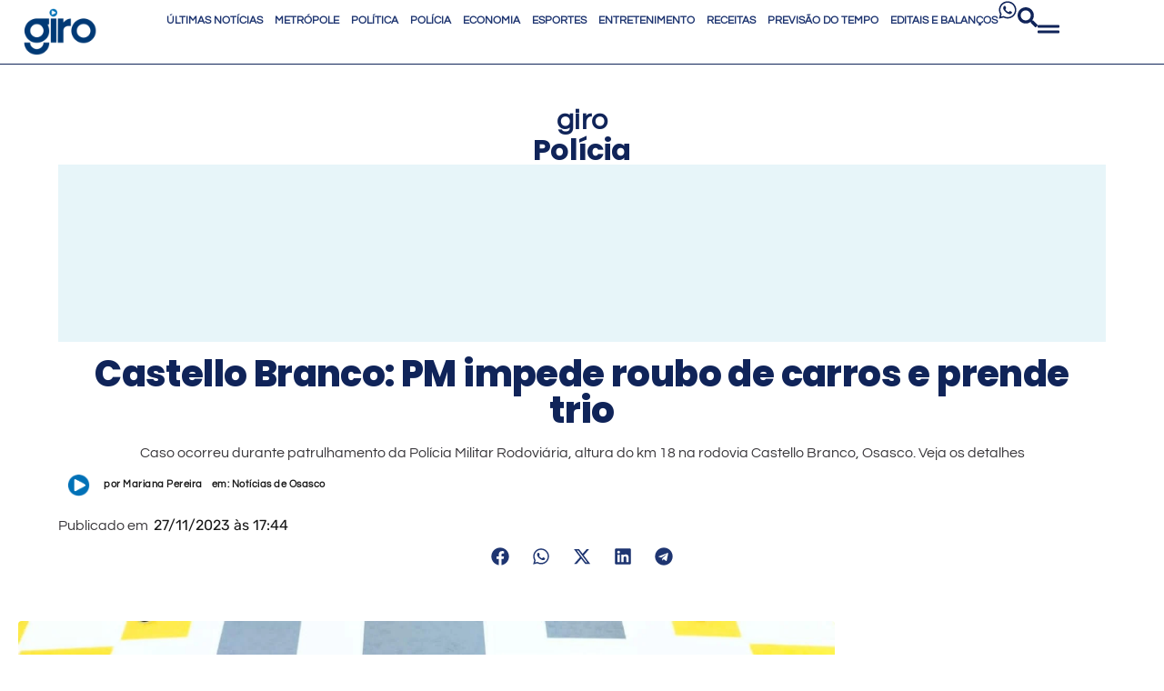

--- FILE ---
content_type: text/html; charset=UTF-8
request_url: https://girosa.com.br/castello-branco-pm-impede-roubo-de-carros/
body_size: 36497
content:
<!doctype html><html lang="pt-BR" prefix="og: https://ogp.me/ns#"><head><meta charset="UTF-8"><meta name="viewport" content="width=device-width, initial-scale=1"><link rel="profile" href="https://gmpg.org/xfn/11"><title>Castello Branco: PM impede roubo de carros e prende trio</title><link rel="preload" href="https://girosa.com.br/wp-content/uploads/2025/05/GIRO_LOGO_PRINCIPAL_600X300-2.png" as="image" fetchpriority="high"><link rel="preload" href="https://girosa.com.br/wp-content/uploads/2025/05/icon-giro-2025.png" as="image" fetchpriority="high"><link rel="preload" href="https://girosa.com.br/wp-content/uploads/2023/11/PMs-impede-roubo-de-carros-e-prende-trio-na-Castello-Branco.jpeg" as="image" fetchpriority="high"><style id="perfmatters-used-css">:where(.wp-block-button__link){border-radius:9999px;box-shadow:none;padding:calc(.667em + 2px) calc(1.333em + 2px);text-decoration:none;}:root :where(.wp-block-button .wp-block-button__link.is-style-outline),:root :where(.wp-block-button.is-style-outline>.wp-block-button__link){border:2px solid;padding:.667em 1.333em;}:root :where(.wp-block-button .wp-block-button__link.is-style-outline:not(.has-text-color)),:root :where(.wp-block-button.is-style-outline>.wp-block-button__link:not(.has-text-color)){color:currentColor;}:root :where(.wp-block-button .wp-block-button__link.is-style-outline:not(.has-background)),:root :where(.wp-block-button.is-style-outline>.wp-block-button__link:not(.has-background)){background-color:initial;background-image:none;}:where(.wp-block-columns){margin-bottom:1.75em;}:where(.wp-block-columns.has-background){padding:1.25em 2.375em;}:where(.wp-block-post-comments input[type=submit]){border:none;}:where(.wp-block-cover-image:not(.has-text-color)),:where(.wp-block-cover:not(.has-text-color)){color:#fff;}:where(.wp-block-cover-image.is-light:not(.has-text-color)),:where(.wp-block-cover.is-light:not(.has-text-color)){color:#000;}:root :where(.wp-block-cover h1:not(.has-text-color)),:root :where(.wp-block-cover h2:not(.has-text-color)),:root :where(.wp-block-cover h3:not(.has-text-color)),:root :where(.wp-block-cover h4:not(.has-text-color)),:root :where(.wp-block-cover h5:not(.has-text-color)),:root :where(.wp-block-cover h6:not(.has-text-color)),:root :where(.wp-block-cover p:not(.has-text-color)){color:inherit;}:where(.wp-block-file){margin-bottom:1.5em;}:where(.wp-block-file__button){border-radius:2em;display:inline-block;padding:.5em 1em;}:where(.wp-block-file__button):is(a):active,:where(.wp-block-file__button):is(a):focus,:where(.wp-block-file__button):is(a):hover,:where(.wp-block-file__button):is(a):visited{box-shadow:none;color:#fff;opacity:.85;text-decoration:none;}:where(.wp-block-group.wp-block-group-is-layout-constrained){position:relative;}@keyframes show-content-image{0%{visibility:hidden;}99%{visibility:hidden;}to{visibility:visible;}}@keyframes turn-on-visibility{0%{opacity:0;}to{opacity:1;}}@keyframes turn-off-visibility{0%{opacity:1;visibility:visible;}99%{opacity:0;visibility:visible;}to{opacity:0;visibility:hidden;}}@keyframes lightbox-zoom-in{0%{transform:translate(calc(( -100vw + var(--wp--lightbox-scrollbar-width) ) / 2 + var(--wp--lightbox-initial-left-position)),calc(-50vh + var(--wp--lightbox-initial-top-position))) scale(var(--wp--lightbox-scale));}to{transform:translate(-50%,-50%) scale(1);}}@keyframes lightbox-zoom-out{0%{transform:translate(-50%,-50%) scale(1);visibility:visible;}99%{visibility:visible;}to{transform:translate(calc(( -100vw + var(--wp--lightbox-scrollbar-width) ) / 2 + var(--wp--lightbox-initial-left-position)),calc(-50vh + var(--wp--lightbox-initial-top-position))) scale(var(--wp--lightbox-scale));visibility:hidden;}}:where(.wp-block-latest-comments:not([style*=line-height] .wp-block-latest-comments__comment)){line-height:1.1;}:where(.wp-block-latest-comments:not([style*=line-height] .wp-block-latest-comments__comment-excerpt p)){line-height:1.8;}:root :where(.wp-block-latest-posts.is-grid){padding:0;}:root :where(.wp-block-latest-posts.wp-block-latest-posts__list){padding-left:0;}ol,ul{box-sizing:border-box;}:root :where(.wp-block-list.has-background){padding:1.25em 2.375em;}:where(.wp-block-navigation.has-background .wp-block-navigation-item a:not(.wp-element-button)),:where(.wp-block-navigation.has-background .wp-block-navigation-submenu a:not(.wp-element-button)){padding:.5em 1em;}:where(.wp-block-navigation .wp-block-navigation__submenu-container .wp-block-navigation-item a:not(.wp-element-button)),:where(.wp-block-navigation .wp-block-navigation__submenu-container .wp-block-navigation-submenu a:not(.wp-element-button)),:where(.wp-block-navigation .wp-block-navigation__submenu-container .wp-block-navigation-submenu button.wp-block-navigation-item__content),:where(.wp-block-navigation .wp-block-navigation__submenu-container .wp-block-pages-list__item button.wp-block-navigation-item__content){padding:.5em 1em;}@keyframes overlay-menu__fade-in-animation{0%{opacity:0;transform:translateY(.5em);}to{opacity:1;transform:translateY(0);}}:root :where(p.has-background){padding:1.25em 2.375em;}:where(p.has-text-color:not(.has-link-color)) a{color:inherit;}:where(.wp-block-post-comments-form) input:not([type=submit]),:where(.wp-block-post-comments-form) textarea{border:1px solid #949494;font-family:inherit;font-size:1em;}:where(.wp-block-post-comments-form) input:where(:not([type=submit]):not([type=checkbox])),:where(.wp-block-post-comments-form) textarea{padding:calc(.667em + 2px);}:where(.wp-block-post-excerpt){box-sizing:border-box;margin-bottom:var(--wp--style--block-gap);margin-top:var(--wp--style--block-gap);}:where(.wp-block-preformatted.has-background){padding:1.25em 2.375em;}:where(.wp-block-search__button){border:1px solid #ccc;padding:6px 10px;}:where(.wp-block-search__input){font-family:inherit;font-size:inherit;font-style:inherit;font-weight:inherit;letter-spacing:inherit;line-height:inherit;text-transform:inherit;}:where(.wp-block-search__button-inside .wp-block-search__inside-wrapper){border:1px solid #949494;box-sizing:border-box;padding:4px;}:where(.wp-block-search__button-inside .wp-block-search__inside-wrapper) :where(.wp-block-search__button){padding:4px 8px;}:root :where(.wp-block-separator.is-style-dots){height:auto;line-height:1;text-align:center;}:root :where(.wp-block-separator.is-style-dots):before{color:currentColor;content:"···";font-family:serif;font-size:1.5em;letter-spacing:2em;padding-left:2em;}:root :where(.wp-block-site-logo.is-style-rounded){border-radius:9999px;}:root :where(.wp-block-social-links .wp-social-link a){padding:.25em;}:root :where(.wp-block-social-links.is-style-logos-only .wp-social-link a){padding:0;}:root :where(.wp-block-social-links.is-style-pill-shape .wp-social-link a){padding-left:.6666666667em;padding-right:.6666666667em;}:root :where(.wp-block-tag-cloud.is-style-outline){display:flex;flex-wrap:wrap;gap:1ch;}:root :where(.wp-block-tag-cloud.is-style-outline a){border:1px solid;font-size:unset !important;margin-right:0;padding:1ch 2ch;text-decoration:none !important;}:root :where(.wp-block-table-of-contents){box-sizing:border-box;}:where(.wp-block-term-description){box-sizing:border-box;margin-bottom:var(--wp--style--block-gap);margin-top:var(--wp--style--block-gap);}:where(pre.wp-block-verse){font-family:inherit;}:root{--wp--preset--font-size--normal:16px;--wp--preset--font-size--huge:42px;}.screen-reader-text{border:0;clip-path:inset(50%);height:1px;margin:-1px;overflow:hidden;padding:0;position:absolute;width:1px;word-wrap:normal !important;}.screen-reader-text:focus{background-color:#ddd;clip-path:none;color:#444;display:block;font-size:1em;height:auto;left:5px;line-height:normal;padding:15px 23px 14px;text-decoration:none;top:5px;width:auto;z-index:100000;}html :where(.has-border-color){border-style:solid;}html :where([style*=border-top-color]){border-top-style:solid;}html :where([style*=border-right-color]){border-right-style:solid;}html :where([style*=border-bottom-color]){border-bottom-style:solid;}html :where([style*=border-left-color]){border-left-style:solid;}html :where([style*=border-width]){border-style:solid;}html :where([style*=border-top-width]){border-top-style:solid;}html :where([style*=border-right-width]){border-right-style:solid;}html :where([style*=border-bottom-width]){border-bottom-style:solid;}html :where([style*=border-left-width]){border-left-style:solid;}html :where(img[class*=wp-image-]){height:auto;max-width:100%;}:where(figure){margin:0 0 1em;}html :where(.is-position-sticky){--wp-admin--admin-bar--position-offset:var(--wp-admin--admin-bar--height,0px);}@media screen and (max-width:600px){html :where(.is-position-sticky){--wp-admin--admin-bar--position-offset:0px;}}@-webkit-keyframes a{to{-webkit-transform:rotate(1turn);transform:rotate(1turn);}}@keyframes a{to{-webkit-transform:rotate(1turn);transform:rotate(1turn);}}@-webkit-keyframes b{0%{background-position:0 0;}to{background-position:30px 0;}}@keyframes b{0%{background-position:0 0;}to{background-position:30px 0;}}.brxe-jet-engine-listing-dynamic-field .jet-listing-dynamic-field__icon :is(svg,path){fill:currentColor;}.brxe-jet-engine-listing-dynamic-link .jet-listing-dynamic-link__icon :is(svg,path){fill:currentColor;}.jet-listing-grid__item.jet-equal-columns>.elementor>:is(.elementor-section,.e-container,.e-con){height:100%;}.jet-listing-grid__item.jet-equal-columns .jet-engine-listing-overlay-wrap>.elementor>:is(.elementor-section,.e-container,.e-con){height:100%;}@-webkit-keyframes jet-engine-spin{0%{-webkit-transform:rotate(0deg);transform:rotate(0deg);}to{-webkit-transform:rotate(359deg);transform:rotate(359deg);}}@keyframes jet-engine-spin{0%{-webkit-transform:rotate(0deg);transform:rotate(0deg);}to{-webkit-transform:rotate(359deg);transform:rotate(359deg);}}@-webkit-keyframes jet-engine-map-spin{0%{-webkit-transform:rotate(0deg);transform:rotate(0deg);}to{-webkit-transform:rotate(359deg);transform:rotate(359deg);}}@keyframes jet-engine-map-spin{0%{-webkit-transform:rotate(0deg);transform:rotate(0deg);}to{-webkit-transform:rotate(359deg);transform:rotate(359deg);}}a:has(>.jet-engine-lightbox-icon):before{display:none;}html{line-height:1.15;-webkit-text-size-adjust:100%;}*,:after,:before{box-sizing:border-box;}body{background-color:#fff;color:#333;font-family:-apple-system,BlinkMacSystemFont,Segoe UI,Roboto,Helvetica Neue,Arial,Noto Sans,sans-serif,Apple Color Emoji,Segoe UI Emoji,Segoe UI Symbol,Noto Color Emoji;font-size:1rem;font-weight:400;line-height:1.5;margin:0;-webkit-font-smoothing:antialiased;-moz-osx-font-smoothing:grayscale;}h1,h2,h3,h4,h5,h6{color:inherit;font-family:inherit;font-weight:500;line-height:1.2;margin-block-end:1rem;margin-block-start:.5rem;}h1{font-size:2.5rem;}h2{font-size:2rem;}h3{font-size:1.75rem;}h5{font-size:1.25rem;}p{margin-block-end:.9rem;margin-block-start:0;}a{background-color:transparent;color:#c36;text-decoration:none;}a:active,a:hover{color:#336;}a:not([href]):not([tabindex]),a:not([href]):not([tabindex]):focus,a:not([href]):not([tabindex]):hover{color:inherit;text-decoration:none;}a:not([href]):not([tabindex]):focus{outline:0;}b,strong{font-weight:bolder;}img{border-style:none;height:auto;max-width:100%;}figcaption{color:#333;font-size:16px;font-style:italic;font-weight:400;line-height:1.4;}[hidden],template{display:none;}@media print{*,:after,:before{background:transparent !important;box-shadow:none !important;color:#000 !important;text-shadow:none !important;}a,a:visited{text-decoration:underline;}a[href]:after{content:" (" attr(href) ")";}a[href^="#"]:after,a[href^="javascript:"]:after{content:"";}img,tr{-moz-column-break-inside:avoid;break-inside:avoid;}h2,h3,p{orphans:3;widows:3;}h2,h3{-moz-column-break-after:avoid;break-after:avoid;}}label{display:inline-block;line-height:1;vertical-align:middle;}button,input,optgroup,select,textarea{font-family:inherit;font-size:1rem;line-height:1.5;margin:0;}input[type=date],input[type=email],input[type=number],input[type=password],input[type=search],input[type=tel],input[type=text],input[type=url],select,textarea{border:1px solid #666;border-radius:3px;padding:.5rem 1rem;transition:all .3s;width:100%;}input[type=date]:focus,input[type=email]:focus,input[type=number]:focus,input[type=password]:focus,input[type=search]:focus,input[type=tel]:focus,input[type=text]:focus,input[type=url]:focus,select:focus,textarea:focus{border-color:#333;}button,input{overflow:visible;}button,select{text-transform:none;}[type=button],[type=reset],[type=submit],button{-webkit-appearance:button;width:auto;}[type=button],[type=submit],button{background-color:transparent;border:1px solid #c36;border-radius:3px;color:#c36;display:inline-block;font-size:1rem;font-weight:400;padding:.5rem 1rem;text-align:center;transition:all .3s;-webkit-user-select:none;-moz-user-select:none;user-select:none;white-space:nowrap;}[type=button]:focus:not(:focus-visible),[type=submit]:focus:not(:focus-visible),button:focus:not(:focus-visible){outline:none;}[type=button]:focus,[type=button]:hover,[type=submit]:focus,[type=submit]:hover,button:focus,button:hover{background-color:#c36;color:#fff;text-decoration:none;}[type=button]:not(:disabled),[type=submit]:not(:disabled),button:not(:disabled){cursor:pointer;}[type=checkbox],[type=radio]{box-sizing:border-box;padding:0;}[type=number]::-webkit-inner-spin-button,[type=number]::-webkit-outer-spin-button{height:auto;}[type=search]{-webkit-appearance:textfield;outline-offset:-2px;}[type=search]::-webkit-search-decoration{-webkit-appearance:none;}::-webkit-file-upload-button{-webkit-appearance:button;font:inherit;}dd,dl,dt,li,ol,ul{background:transparent;border:0;font-size:100%;margin-block-end:0;margin-block-start:0;outline:0;vertical-align:baseline;}.wp-caption{margin-block-end:1.25rem;max-width:100%;}.wp-caption img{display:block;margin-inline:auto;}.wp-caption-text{margin:0;}.screen-reader-text{clip:rect(1px,1px,1px,1px);height:1px;overflow:hidden;position:absolute !important;width:1px;word-wrap:normal !important;}.screen-reader-text:focus{background-color:#eee;clip:auto !important;clip-path:none;color:#333;display:block;font-size:1rem;height:auto;left:5px;line-height:normal;padding:12px 24px;text-decoration:none;top:5px;width:auto;z-index:100000;}.elementor-widget-social-icons.elementor-grid-0 .elementor-widget-container,.elementor-widget-social-icons.elementor-grid-0:not(:has(.elementor-widget-container)),.elementor-widget-social-icons.elementor-grid-mobile-0 .elementor-widget-container,.elementor-widget-social-icons.elementor-grid-mobile-0:not(:has(.elementor-widget-container)),.elementor-widget-social-icons.elementor-grid-tablet-0 .elementor-widget-container,.elementor-widget-social-icons.elementor-grid-tablet-0:not(:has(.elementor-widget-container)){font-size:0;line-height:1;}.elementor-widget-social-icons:not(.elementor-grid-0):not(.elementor-grid-tablet-0):not(.elementor-grid-mobile-0) .elementor-grid{display:inline-grid;}.elementor-widget-social-icons .elementor-grid{grid-column-gap:var(--grid-column-gap,5px);grid-row-gap:var(--grid-row-gap,5px);grid-template-columns:var(--grid-template-columns);justify-content:var(--justify-content,center);justify-items:var(--justify-content,center);}.elementor-icon.elementor-social-icon{font-size:var(--icon-size,25px);height:calc(var(--icon-size,25px) + 2 * var(--icon-padding,.5em));line-height:var(--icon-size,25px);width:calc(var(--icon-size,25px) + 2 * var(--icon-padding,.5em));}.elementor-social-icon{--e-social-icon-icon-color:#fff;align-items:center;background-color:#69727d;cursor:pointer;display:inline-flex;justify-content:center;text-align:center;}.elementor-social-icon svg{fill:var(--e-social-icon-icon-color);}.elementor-social-icon:last-child{margin:0;}.elementor-social-icon:hover{color:#fff;opacity:.9;}.elementor-social-icon-facebook,.elementor-social-icon-facebook-f{background-color:#3b5998;}.elementor-social-icon-instagram{background-color:#262626;}.elementor-social-icon-linkedin,.elementor-social-icon-linkedin-in{background-color:#0077b5;}.elementor-social-icon-soundcloud{background-color:#f80;}.elementor-social-icon-telegram{background-color:#2ca5e0;}.elementor-social-icon-whatsapp{background-color:#25d366;}.elementor-social-icon-x-twitter{background-color:#000;}.elementor-social-icon-youtube{background-color:#cd201f;}.elementor-post-info__terms-list{display:inline-block;}.elementor-widget-post-info.elementor-align-center .elementor-icon-list-item:after{margin:initial;}.elementor-icon-list-items .elementor-icon-list-item .elementor-icon-list-text{display:inline-block;}.elementor-icon-list-items .elementor-icon-list-item .elementor-icon-list-text a,.elementor-icon-list-items .elementor-icon-list-item .elementor-icon-list-text span{display:inline;}.elementor-share-buttons--color-custom.elementor-share-buttons--skin-flat .elementor-share-btn,.elementor-share-buttons--color-custom.elementor-share-buttons--skin-gradient .elementor-share-btn{background-color:var(--e-share-buttons-primary-color,#ea4335);}.elementor-share-buttons--color-custom.elementor-share-buttons--skin-flat .elementor-share-btn__icon,.elementor-share-buttons--color-custom.elementor-share-buttons--skin-flat .elementor-share-btn__text,.elementor-share-buttons--color-custom.elementor-share-buttons--skin-gradient .elementor-share-btn__icon,.elementor-share-buttons--color-custom.elementor-share-buttons--skin-gradient .elementor-share-btn__text{color:var(--e-share-buttons-secondary-color,#fff);}.elementor-share-buttons--color-custom.elementor-share-buttons--skin-flat .elementor-share-btn__icon svg,.elementor-share-buttons--color-custom.elementor-share-buttons--skin-flat .elementor-share-btn__text svg,.elementor-share-buttons--color-custom.elementor-share-buttons--skin-gradient .elementor-share-btn__icon svg,.elementor-share-buttons--color-custom.elementor-share-buttons--skin-gradient .elementor-share-btn__text svg{fill:var(--e-share-buttons-secondary-color,#fff);}.elementor-share-buttons--skin-flat .elementor-share-btn,.elementor-share-buttons--skin-gradient .elementor-share-btn{background-color:var(--e-share-buttons-primary-color,#ea4335);}.elementor-share-buttons--skin-flat .elementor-share-btn__icon,.elementor-share-buttons--skin-flat .elementor-share-btn__text,.elementor-share-buttons--skin-gradient .elementor-share-btn__icon,.elementor-share-buttons--skin-gradient .elementor-share-btn__text{color:var(--e-share-buttons-secondary-color,#fff);}.elementor-share-buttons--skin-flat .elementor-share-btn__icon svg,.elementor-share-buttons--skin-flat .elementor-share-btn__text svg,.elementor-share-buttons--skin-gradient .elementor-share-btn__icon svg,.elementor-share-buttons--skin-gradient .elementor-share-btn__text svg{fill:var(--e-share-buttons-secondary-color,#fff);}.elementor-share-buttons--view-icon .elementor-share-btn,.elementor-share-buttons--view-text .elementor-share-btn{justify-content:center;}.elementor-share-buttons--view-icon .elementor-share-btn__icon,.elementor-share-buttons--view-icon .elementor-share-btn__text,.elementor-share-buttons--view-text .elementor-share-btn__icon,.elementor-share-buttons--view-text .elementor-share-btn__text{flex-grow:1;justify-content:center;}.elementor-share-btn{align-items:center;cursor:pointer;display:flex;font-size:10px;height:4.5em;justify-content:flex-start;overflow:hidden;transition-duration:.2s;transition-property:filter,background-color,border-color;}.elementor-share-btn__icon,.elementor-share-btn__text{transition-duration:.2s;transition-property:color,background-color;}.elementor-share-btn__icon{align-items:center;align-self:stretch;display:flex;justify-content:center;position:relative;width:4.5em;}.elementor-share-btn__icon svg{height:var(--e-share-buttons-icon-size,1.7em);width:var(--e-share-buttons-icon-size,1.7em);}.elementor-widget-share-buttons{text-align:var(--alignment,inherit);-moz-text-align-last:var(--alignment,inherit);text-align-last:var(--alignment,inherit);}.elementor-widget-share-buttons.elementor-grid-0 .elementor-widget-container,.elementor-widget-share-buttons.elementor-grid-0:not(:has(.elementor-widget-container)){font-size:0;}.elementor-widget-archive-posts:after,.elementor-widget-posts:after{display:none;}.elementor-post__thumbnail__link{transition:none;}.elementor-posts-container:not(.elementor-posts-masonry){align-items:stretch;}.elementor-posts-container .elementor-post{margin:0;padding:0;}.elementor-posts-container .elementor-post__thumbnail{overflow:hidden;}.elementor-posts-container .elementor-post__thumbnail img{display:block;max-height:none;max-width:none;transition:filter .3s;width:100%;}.elementor-posts-container .elementor-post__thumbnail__link{display:block;position:relative;width:100%;}.elementor-posts-container.elementor-has-item-ratio .elementor-post__thumbnail{inset:0;}.elementor-posts-container.elementor-has-item-ratio .elementor-post__thumbnail img{height:auto;left:calc(50% + 1px);position:absolute;top:calc(50% + 1px);transform:scale(1.01) translate(-50%,-50%);}.elementor-posts-container.elementor-has-item-ratio .elementor-post__thumbnail.elementor-fit-height img{height:100%;width:auto;}.elementor-posts .elementor-post{flex-direction:column;transition-duration:.25s;transition-property:background,border,box-shadow;}.elementor-posts .elementor-post__title{font-size:18px;margin:0;}.elementor-posts .elementor-post__text{display:var(--item-display,block);flex-direction:column;flex-grow:1;}.elementor-posts .elementor-post__thumbnail{position:relative;}.elementor-posts--skin-classic .elementor-post{overflow:hidden;}.elementor-posts--thumbnail-left .elementor-post,.elementor-posts--thumbnail-right .elementor-post{flex-direction:row;}.elementor-posts--thumbnail-left .elementor-post__thumbnail__link,.elementor-posts--thumbnail-right .elementor-post__thumbnail__link{flex-shrink:0;width:25%;}.elementor-posts--thumbnail-left .elementor-post__thumbnail__link{margin-right:20px;order:0;}.elementor-posts .elementor-post{display:flex;}.elementor-portfolio.elementor-has-item-ratio{transition:height .5s;}.elementor-portfolio.elementor-has-item-ratio .elementor-post__thumbnail{background-color:rgba(0,0,0,.1);position:absolute;}.elementor-portfolio.elementor-has-item-ratio .elementor-post__thumbnail__link{padding-bottom:56.25%;}.elementor-widget-divider{--divider-border-style:none;--divider-border-width:1px;--divider-color:#0c0d0e;--divider-icon-size:20px;--divider-element-spacing:10px;--divider-pattern-height:24px;--divider-pattern-size:20px;--divider-pattern-url:none;--divider-pattern-repeat:repeat-x;}.elementor-widget-divider .elementor-divider{display:flex;}.elementor-widget-divider .elementor-icon{font-size:var(--divider-icon-size);}.elementor-widget-divider .elementor-divider-separator{direction:ltr;display:flex;margin:0;}.elementor-widget-divider:not(.elementor-widget-divider--view-line_text):not(.elementor-widget-divider--view-line_icon) .elementor-divider-separator{border-block-start:var(--divider-border-width) var(--divider-border-style) var(--divider-color);}.e-con-inner>.elementor-widget-divider,.e-con>.elementor-widget-divider{width:var(--container-widget-width,100%);--flex-grow:var(--container-widget-flex-grow);}</style><meta name="description" content="Caso ocorreu durante patrulhamento da Polícia Militar Rodoviária, altura do km 18 na rodovia Castello Branco, Osasco. Veja os detalhes"/><meta name="robots" content="follow, index, max-snippet:-1, max-video-preview:-1, max-image-preview:large"/><link rel="canonical" href="https://girosa.com.br/castello-branco-pm-impede-roubo-de-carros/" /><meta property="og:locale" content="pt_BR" /><meta property="og:type" content="article" /><meta property="og:title" content="Castello Branco: PM impede roubo de carros e prende trio" /><meta property="og:description" content="Caso ocorreu durante patrulhamento da Polícia Militar Rodoviária, altura do km 18 na rodovia Castello Branco, Osasco. Veja os detalhes" /><meta property="og:url" content="https://girosa.com.br/castello-branco-pm-impede-roubo-de-carros/" /><meta property="og:site_name" content="Giro S/A" /><meta property="article:publisher" content="https://www.facebook.com/jornalgirosa/" /><meta property="article:tag" content="5º Batalhão de Polícia Militar Rodoviária" /><meta property="article:tag" content="5º BPM" /><meta property="article:tag" content="Castello Branco" /><meta property="article:tag" content="Polícia" /><meta property="article:tag" content="Polícia Militar" /><meta property="article:tag" content="Polícia Militar Rodoviária" /><meta property="article:tag" content="Rodovia Castello Branco" /><meta property="article:tag" content="tentativa de roubo" /><meta property="article:tag" content="Tentativa de Roubo Castello Branco" /><meta property="article:section" content="Polícia" /><meta property="og:updated_time" content="2023-11-27T17:45:01-03:00" /><meta property="og:image" content="https://girosa.com.br/wp-content/uploads/2023/11/PMs-impede-roubo-de-carros-e-prende-trio-na-Castello-Branco.jpeg" /><meta property="og:image:secure_url" content="https://girosa.com.br/wp-content/uploads/2023/11/PMs-impede-roubo-de-carros-e-prende-trio-na-Castello-Branco.jpeg" /><meta property="og:image:width" content="1561" /><meta property="og:image:height" content="1204" /><meta property="og:image:alt" content="Castello Branco" /><meta property="og:image:type" content="image/jpeg" /><meta property="article:published_time" content="2023-11-27T17:44:59-03:00" /><meta property="article:modified_time" content="2023-11-27T17:45:01-03:00" /><meta name="twitter:card" content="summary_large_image" /><meta name="twitter:title" content="Castello Branco: PM impede roubo de carros e prende trio" /><meta name="twitter:description" content="Caso ocorreu durante patrulhamento da Polícia Militar Rodoviária, altura do km 18 na rodovia Castello Branco, Osasco. Veja os detalhes" /><meta name="twitter:site" content="@jornal_girosa" /><meta name="twitter:creator" content="@jornal_girosa" /><meta name="twitter:image" content="https://girosa.com.br/wp-content/uploads/2023/11/PMs-impede-roubo-de-carros-e-prende-trio-na-Castello-Branco.jpeg" /><meta name="twitter:label1" content="Escrito por" /><meta name="twitter:data1" content="Mariana Pereira" /><meta name="twitter:label2" content="Tempo para leitura" /><meta name="twitter:data2" content="1 minuto" /> <script type="application/ld+json" class="rank-math-schema-pro">{"@context":"https://schema.org","@graph":[{"@type":"Place","@id":"https://girosa.com.br/#place","geo":{"@type":"GeoCoordinates","latitude":"-23.5163513","longitude":"-46.7951068"},"hasMap":"https://www.google.com/maps/search/?api=1&amp;query=-23.5163513,-46.7951068","address":{"@type":"PostalAddress","streetAddress":"Rua Jo\u00e3o Ramalho, 512 \u2013 Piratininga","addressLocality":"Osasco","addressRegion":"SP","postalCode":"06230-030","addressCountry":"Brasil"}},{"@type":"Organization","@id":"https://girosa.com.br/#organization","name":"Giro S/A","url":"https://girosa.com.br","sameAs":["https://www.facebook.com/jornalgirosa/","https://twitter.com/jornal_girosa","https://www.instagram.com/jornalgirosa/","https://www.instagram.com/jornalgirosa/","https://twitter.com/jornal_girosa","https://www.youtube.com/c/JORNALGIROSA"],"email":"contato@girosa.com.br","address":{"@type":"PostalAddress","streetAddress":"Rua Jo\u00e3o Ramalho, 512 \u2013 Piratininga","addressLocality":"Osasco","addressRegion":"SP","postalCode":"06230-030","addressCountry":"Brasil"},"logo":{"@type":"ImageObject","@id":"https://girosa.com.br/#logo","url":"https://girosa.com.br/wp-content/uploads/2025/05/GIRO_LOGO_PRINCIPAL_600X300-2.png","contentUrl":"https://girosa.com.br/wp-content/uploads/2025/05/GIRO_LOGO_PRINCIPAL_600X300-2.png","caption":"Giro S/A","inLanguage":"pt-BR","width":"600","height":"300"},"contactPoint":[{"@type":"ContactPoint","telephone":"+55 (11) 3656-2404","contactType":"customer support"}],"description":"H\u00e1 16 anos circulando em 12 cidades da regi\u00e3o oeste da Grande SP Clique aqui e fique por dentro das news.","location":{"@id":"https://girosa.com.br/#place"}},{"@type":"WebSite","@id":"https://girosa.com.br/#website","url":"https://girosa.com.br","name":"Giro S/A","alternateName":"Giro S/A Portal de Not\u00edcias","publisher":{"@id":"https://girosa.com.br/#organization"},"inLanguage":"pt-BR"},{"@type":"ImageObject","@id":"https://girosa.com.br/wp-content/uploads/2023/11/PMs-impede-roubo-de-carros-e-prende-trio-na-Castello-Branco.jpeg","url":"https://girosa.com.br/wp-content/uploads/2023/11/PMs-impede-roubo-de-carros-e-prende-trio-na-Castello-Branco.jpeg","width":"1561","height":"1204","inLanguage":"pt-BR"},{"@type":"WebPage","@id":"https://girosa.com.br/castello-branco-pm-impede-roubo-de-carros/#webpage","url":"https://girosa.com.br/castello-branco-pm-impede-roubo-de-carros/","name":"Castello Branco: PM impede roubo de carros e prende trio","datePublished":"2023-11-27T17:44:59-03:00","dateModified":"2023-11-27T17:45:01-03:00","isPartOf":{"@id":"https://girosa.com.br/#website"},"primaryImageOfPage":{"@id":"https://girosa.com.br/wp-content/uploads/2023/11/PMs-impede-roubo-de-carros-e-prende-trio-na-Castello-Branco.jpeg"},"inLanguage":"pt-BR"},{"@type":"Person","@id":"https://girosa.com.br/autor/mariana-pereira/","name":"Mariana Pereira","url":"https://girosa.com.br/autor/mariana-pereira/","image":{"@type":"ImageObject","@id":"https://secure.gravatar.com/avatar/e00b057b66281699a9cf071eb0bdd2fa6341fbcef6cf4aee283f99aba90d883d?s=96&amp;d=mm&amp;r=g","url":"https://secure.gravatar.com/avatar/e00b057b66281699a9cf071eb0bdd2fa6341fbcef6cf4aee283f99aba90d883d?s=96&amp;d=mm&amp;r=g","caption":"Mariana Pereira","inLanguage":"pt-BR"},"worksFor":{"@id":"https://girosa.com.br/#organization"}},{"@type":"NewsArticle","headline":"Castello Branco: PM impede roubo de carros e prende trio","keywords":"Castello Branco","datePublished":"2023-11-27T17:44:59-03:00","dateModified":"2023-11-27T17:45:01-03:00","articleSection":"Pol\u00edcia","author":{"@id":"https://girosa.com.br/autor/mariana-pereira/","name":"Mariana Pereira"},"publisher":{"@id":"https://girosa.com.br/#organization"},"description":"Caso ocorreu durante patrulhamento da Pol\u00edcia Militar Rodovi\u00e1ria, altura do km 18 na rodovia Castello Branco, Osasco. Veja os detalhes","copyrightYear":"2023","copyrightHolder":{"@id":"https://girosa.com.br/#organization"},"name":"Castello Branco: PM impede roubo de carros e prende trio","@id":"https://girosa.com.br/castello-branco-pm-impede-roubo-de-carros/#richSnippet","isPartOf":{"@id":"https://girosa.com.br/castello-branco-pm-impede-roubo-de-carros/#webpage"},"image":{"@id":"https://girosa.com.br/wp-content/uploads/2023/11/PMs-impede-roubo-de-carros-e-prende-trio-na-Castello-Branco.jpeg"},"inLanguage":"pt-BR","mainEntityOfPage":{"@id":"https://girosa.com.br/castello-branco-pm-impede-roubo-de-carros/#webpage"}}]}</script> <link rel='dns-prefetch' href='//stats.wp.com' /><link rel='dns-prefetch' href='//ajax.cloudflare.com' /><link rel='dns-prefetch' href='//cdnjs.cloudflare.com' /><link rel='dns-prefetch' href='//ajax.googleapis.com' /><link rel='dns-prefetch' href='//netdna.bootstrapcdn.com' /><link rel='dns-prefetch' href='//stackpath.bootstrapcdn.com' /><link rel='dns-prefetch' href='//code.jquery.com' /><link rel='dns-prefetch' href='//ui.cleverwebserver.com' /><link rel='dns-prefetch' href='//call.cleverwebserver.com' /><link rel='dns-prefetch' href='//scripts.cleverwebserver.com' /><link rel='dns-prefetch' href='//www.google-analytics.com' /><link rel='dns-prefetch' href='//static.cloudflareinsights.com' /><link rel='dns-prefetch' href='//ads.girosa.com.br' /><link rel="alternate" type="application/rss+xml" title="Feed para Giro S/A &raquo;" href="https://girosa.com.br/feed/" /> <script id="wpp-js" src="https://girosa.com.br/wp-content/plugins/wordpress-popular-posts/assets/js/wpp.min.js?ver=7.3.6" data-sampling="1" data-sampling-rate="20" data-api-url="https://girosa.com.br/wp-json/wordpress-popular-posts" data-post-id="109189" data-token="46aa15895c" data-lang="0" data-debug="0" type="pmdelayedscript" data-cfasync="false" data-no-optimize="1" data-no-defer="1" data-no-minify="1"></script> <link rel="alternate" title="oEmbed (JSON)" type="application/json+oembed" href="https://girosa.com.br/wp-json/oembed/1.0/embed?url=https%3A%2F%2Fgirosa.com.br%2Fcastello-branco-pm-impede-roubo-de-carros%2F" /><link rel="alternate" title="oEmbed (XML)" type="text/xml+oembed" href="https://girosa.com.br/wp-json/oembed/1.0/embed?url=https%3A%2F%2Fgirosa.com.br%2Fcastello-branco-pm-impede-roubo-de-carros%2F&#038;format=xml" /><style id='wp-img-auto-sizes-contain-inline-css'>img:is([sizes=auto i],[sizes^="auto," i]){contain-intrinsic-size:3000px 1500px}
/*# sourceURL=wp-img-auto-sizes-contain-inline-css */</style><link rel="stylesheet" id="jetpack_related-posts-css" media="all" data-pmdelayedstyle="https://girosa.com.br/wp-content/cache/perfmatters/girosa.com.br/minify/1aad49255938.related-posts.min.css?ver=20240116"><link rel="stylesheet" id="wp-block-library-css" media="all" data-pmdelayedstyle="https://girosa.com.br/wp-includes/css/dist/block-library/style.min.css?ver=6.9"><link rel="stylesheet" id="mediaelement-css" media="all" data-pmdelayedstyle="https://girosa.com.br/wp-includes/js/mediaelement/mediaelementplayer-legacy.min.css?ver=4.2.17"><link rel="stylesheet" id="wp-mediaelement-css" media="all" data-pmdelayedstyle="https://girosa.com.br/wp-includes/js/mediaelement/wp-mediaelement.min.css?ver=6.9"><style id='jetpack-sharing-buttons-style-inline-css'>.jetpack-sharing-buttons__services-list{display:flex;flex-direction:row;flex-wrap:wrap;gap:0;list-style-type:none;margin:5px;padding:0}.jetpack-sharing-buttons__services-list.has-small-icon-size{font-size:12px}.jetpack-sharing-buttons__services-list.has-normal-icon-size{font-size:16px}.jetpack-sharing-buttons__services-list.has-large-icon-size{font-size:24px}.jetpack-sharing-buttons__services-list.has-huge-icon-size{font-size:36px}@media print{.jetpack-sharing-buttons__services-list{display:none!important}}.editor-styles-wrapper .wp-block-jetpack-sharing-buttons{gap:0;padding-inline-start:0}ul.jetpack-sharing-buttons__services-list.has-background{padding:1.25em 2.375em}
/*# sourceURL=https://girosa.com.br/wp-content/plugins/jetpack/_inc/blocks/sharing-buttons/view.css */</style><link rel="stylesheet" id="jet-engine-frontend-css" media="all" data-pmdelayedstyle="https://girosa.com.br/wp-content/plugins/jet-engine/assets/css/frontend.css?ver=3.8.0"><style id='global-styles-inline-css'>:root{--wp--preset--aspect-ratio--square: 1;--wp--preset--aspect-ratio--4-3: 4/3;--wp--preset--aspect-ratio--3-4: 3/4;--wp--preset--aspect-ratio--3-2: 3/2;--wp--preset--aspect-ratio--2-3: 2/3;--wp--preset--aspect-ratio--16-9: 16/9;--wp--preset--aspect-ratio--9-16: 9/16;--wp--preset--color--black: #000000;--wp--preset--color--cyan-bluish-gray: #abb8c3;--wp--preset--color--white: #ffffff;--wp--preset--color--pale-pink: #f78da7;--wp--preset--color--vivid-red: #cf2e2e;--wp--preset--color--luminous-vivid-orange: #ff6900;--wp--preset--color--luminous-vivid-amber: #fcb900;--wp--preset--color--light-green-cyan: #7bdcb5;--wp--preset--color--vivid-green-cyan: #00d084;--wp--preset--color--pale-cyan-blue: #8ed1fc;--wp--preset--color--vivid-cyan-blue: #0693e3;--wp--preset--color--vivid-purple: #9b51e0;--wp--preset--gradient--vivid-cyan-blue-to-vivid-purple: linear-gradient(135deg,rgb(6,147,227) 0%,rgb(155,81,224) 100%);--wp--preset--gradient--light-green-cyan-to-vivid-green-cyan: linear-gradient(135deg,rgb(122,220,180) 0%,rgb(0,208,130) 100%);--wp--preset--gradient--luminous-vivid-amber-to-luminous-vivid-orange: linear-gradient(135deg,rgb(252,185,0) 0%,rgb(255,105,0) 100%);--wp--preset--gradient--luminous-vivid-orange-to-vivid-red: linear-gradient(135deg,rgb(255,105,0) 0%,rgb(207,46,46) 100%);--wp--preset--gradient--very-light-gray-to-cyan-bluish-gray: linear-gradient(135deg,rgb(238,238,238) 0%,rgb(169,184,195) 100%);--wp--preset--gradient--cool-to-warm-spectrum: linear-gradient(135deg,rgb(74,234,220) 0%,rgb(151,120,209) 20%,rgb(207,42,186) 40%,rgb(238,44,130) 60%,rgb(251,105,98) 80%,rgb(254,248,76) 100%);--wp--preset--gradient--blush-light-purple: linear-gradient(135deg,rgb(255,206,236) 0%,rgb(152,150,240) 100%);--wp--preset--gradient--blush-bordeaux: linear-gradient(135deg,rgb(254,205,165) 0%,rgb(254,45,45) 50%,rgb(107,0,62) 100%);--wp--preset--gradient--luminous-dusk: linear-gradient(135deg,rgb(255,203,112) 0%,rgb(199,81,192) 50%,rgb(65,88,208) 100%);--wp--preset--gradient--pale-ocean: linear-gradient(135deg,rgb(255,245,203) 0%,rgb(182,227,212) 50%,rgb(51,167,181) 100%);--wp--preset--gradient--electric-grass: linear-gradient(135deg,rgb(202,248,128) 0%,rgb(113,206,126) 100%);--wp--preset--gradient--midnight: linear-gradient(135deg,rgb(2,3,129) 0%,rgb(40,116,252) 100%);--wp--preset--font-size--small: 13px;--wp--preset--font-size--medium: 20px;--wp--preset--font-size--large: 36px;--wp--preset--font-size--x-large: 42px;--wp--preset--spacing--20: 0.44rem;--wp--preset--spacing--30: 0.67rem;--wp--preset--spacing--40: 1rem;--wp--preset--spacing--50: 1.5rem;--wp--preset--spacing--60: 2.25rem;--wp--preset--spacing--70: 3.38rem;--wp--preset--spacing--80: 5.06rem;--wp--preset--shadow--natural: 6px 6px 9px rgba(0, 0, 0, 0.2);--wp--preset--shadow--deep: 12px 12px 50px rgba(0, 0, 0, 0.4);--wp--preset--shadow--sharp: 6px 6px 0px rgba(0, 0, 0, 0.2);--wp--preset--shadow--outlined: 6px 6px 0px -3px rgb(255, 255, 255), 6px 6px rgb(0, 0, 0);--wp--preset--shadow--crisp: 6px 6px 0px rgb(0, 0, 0);}:root { --wp--style--global--content-size: 800px;--wp--style--global--wide-size: 1200px; }:where(body) { margin: 0; }.wp-site-blocks > .alignleft { float: left; margin-right: 2em; }.wp-site-blocks > .alignright { float: right; margin-left: 2em; }.wp-site-blocks > .aligncenter { justify-content: center; margin-left: auto; margin-right: auto; }:where(.wp-site-blocks) > * { margin-block-start: 24px; margin-block-end: 0; }:where(.wp-site-blocks) > :first-child { margin-block-start: 0; }:where(.wp-site-blocks) > :last-child { margin-block-end: 0; }:root { --wp--style--block-gap: 24px; }:root :where(.is-layout-flow) > :first-child{margin-block-start: 0;}:root :where(.is-layout-flow) > :last-child{margin-block-end: 0;}:root :where(.is-layout-flow) > *{margin-block-start: 24px;margin-block-end: 0;}:root :where(.is-layout-constrained) > :first-child{margin-block-start: 0;}:root :where(.is-layout-constrained) > :last-child{margin-block-end: 0;}:root :where(.is-layout-constrained) > *{margin-block-start: 24px;margin-block-end: 0;}:root :where(.is-layout-flex){gap: 24px;}:root :where(.is-layout-grid){gap: 24px;}.is-layout-flow > .alignleft{float: left;margin-inline-start: 0;margin-inline-end: 2em;}.is-layout-flow > .alignright{float: right;margin-inline-start: 2em;margin-inline-end: 0;}.is-layout-flow > .aligncenter{margin-left: auto !important;margin-right: auto !important;}.is-layout-constrained > .alignleft{float: left;margin-inline-start: 0;margin-inline-end: 2em;}.is-layout-constrained > .alignright{float: right;margin-inline-start: 2em;margin-inline-end: 0;}.is-layout-constrained > .aligncenter{margin-left: auto !important;margin-right: auto !important;}.is-layout-constrained > :where(:not(.alignleft):not(.alignright):not(.alignfull)){max-width: var(--wp--style--global--content-size);margin-left: auto !important;margin-right: auto !important;}.is-layout-constrained > .alignwide{max-width: var(--wp--style--global--wide-size);}body .is-layout-flex{display: flex;}.is-layout-flex{flex-wrap: wrap;align-items: center;}.is-layout-flex > :is(*, div){margin: 0;}body .is-layout-grid{display: grid;}.is-layout-grid > :is(*, div){margin: 0;}body{padding-top: 0px;padding-right: 0px;padding-bottom: 0px;padding-left: 0px;}a:where(:not(.wp-element-button)){text-decoration: underline;}:root :where(.wp-element-button, .wp-block-button__link){background-color: #32373c;border-width: 0;color: #fff;font-family: inherit;font-size: inherit;font-style: inherit;font-weight: inherit;letter-spacing: inherit;line-height: inherit;padding-top: calc(0.667em + 2px);padding-right: calc(1.333em + 2px);padding-bottom: calc(0.667em + 2px);padding-left: calc(1.333em + 2px);text-decoration: none;text-transform: inherit;}.has-black-color{color: var(--wp--preset--color--black) !important;}.has-cyan-bluish-gray-color{color: var(--wp--preset--color--cyan-bluish-gray) !important;}.has-white-color{color: var(--wp--preset--color--white) !important;}.has-pale-pink-color{color: var(--wp--preset--color--pale-pink) !important;}.has-vivid-red-color{color: var(--wp--preset--color--vivid-red) !important;}.has-luminous-vivid-orange-color{color: var(--wp--preset--color--luminous-vivid-orange) !important;}.has-luminous-vivid-amber-color{color: var(--wp--preset--color--luminous-vivid-amber) !important;}.has-light-green-cyan-color{color: var(--wp--preset--color--light-green-cyan) !important;}.has-vivid-green-cyan-color{color: var(--wp--preset--color--vivid-green-cyan) !important;}.has-pale-cyan-blue-color{color: var(--wp--preset--color--pale-cyan-blue) !important;}.has-vivid-cyan-blue-color{color: var(--wp--preset--color--vivid-cyan-blue) !important;}.has-vivid-purple-color{color: var(--wp--preset--color--vivid-purple) !important;}.has-black-background-color{background-color: var(--wp--preset--color--black) !important;}.has-cyan-bluish-gray-background-color{background-color: var(--wp--preset--color--cyan-bluish-gray) !important;}.has-white-background-color{background-color: var(--wp--preset--color--white) !important;}.has-pale-pink-background-color{background-color: var(--wp--preset--color--pale-pink) !important;}.has-vivid-red-background-color{background-color: var(--wp--preset--color--vivid-red) !important;}.has-luminous-vivid-orange-background-color{background-color: var(--wp--preset--color--luminous-vivid-orange) !important;}.has-luminous-vivid-amber-background-color{background-color: var(--wp--preset--color--luminous-vivid-amber) !important;}.has-light-green-cyan-background-color{background-color: var(--wp--preset--color--light-green-cyan) !important;}.has-vivid-green-cyan-background-color{background-color: var(--wp--preset--color--vivid-green-cyan) !important;}.has-pale-cyan-blue-background-color{background-color: var(--wp--preset--color--pale-cyan-blue) !important;}.has-vivid-cyan-blue-background-color{background-color: var(--wp--preset--color--vivid-cyan-blue) !important;}.has-vivid-purple-background-color{background-color: var(--wp--preset--color--vivid-purple) !important;}.has-black-border-color{border-color: var(--wp--preset--color--black) !important;}.has-cyan-bluish-gray-border-color{border-color: var(--wp--preset--color--cyan-bluish-gray) !important;}.has-white-border-color{border-color: var(--wp--preset--color--white) !important;}.has-pale-pink-border-color{border-color: var(--wp--preset--color--pale-pink) !important;}.has-vivid-red-border-color{border-color: var(--wp--preset--color--vivid-red) !important;}.has-luminous-vivid-orange-border-color{border-color: var(--wp--preset--color--luminous-vivid-orange) !important;}.has-luminous-vivid-amber-border-color{border-color: var(--wp--preset--color--luminous-vivid-amber) !important;}.has-light-green-cyan-border-color{border-color: var(--wp--preset--color--light-green-cyan) !important;}.has-vivid-green-cyan-border-color{border-color: var(--wp--preset--color--vivid-green-cyan) !important;}.has-pale-cyan-blue-border-color{border-color: var(--wp--preset--color--pale-cyan-blue) !important;}.has-vivid-cyan-blue-border-color{border-color: var(--wp--preset--color--vivid-cyan-blue) !important;}.has-vivid-purple-border-color{border-color: var(--wp--preset--color--vivid-purple) !important;}.has-vivid-cyan-blue-to-vivid-purple-gradient-background{background: var(--wp--preset--gradient--vivid-cyan-blue-to-vivid-purple) !important;}.has-light-green-cyan-to-vivid-green-cyan-gradient-background{background: var(--wp--preset--gradient--light-green-cyan-to-vivid-green-cyan) !important;}.has-luminous-vivid-amber-to-luminous-vivid-orange-gradient-background{background: var(--wp--preset--gradient--luminous-vivid-amber-to-luminous-vivid-orange) !important;}.has-luminous-vivid-orange-to-vivid-red-gradient-background{background: var(--wp--preset--gradient--luminous-vivid-orange-to-vivid-red) !important;}.has-very-light-gray-to-cyan-bluish-gray-gradient-background{background: var(--wp--preset--gradient--very-light-gray-to-cyan-bluish-gray) !important;}.has-cool-to-warm-spectrum-gradient-background{background: var(--wp--preset--gradient--cool-to-warm-spectrum) !important;}.has-blush-light-purple-gradient-background{background: var(--wp--preset--gradient--blush-light-purple) !important;}.has-blush-bordeaux-gradient-background{background: var(--wp--preset--gradient--blush-bordeaux) !important;}.has-luminous-dusk-gradient-background{background: var(--wp--preset--gradient--luminous-dusk) !important;}.has-pale-ocean-gradient-background{background: var(--wp--preset--gradient--pale-ocean) !important;}.has-electric-grass-gradient-background{background: var(--wp--preset--gradient--electric-grass) !important;}.has-midnight-gradient-background{background: var(--wp--preset--gradient--midnight) !important;}.has-small-font-size{font-size: var(--wp--preset--font-size--small) !important;}.has-medium-font-size{font-size: var(--wp--preset--font-size--medium) !important;}.has-large-font-size{font-size: var(--wp--preset--font-size--large) !important;}.has-x-large-font-size{font-size: var(--wp--preset--font-size--x-large) !important;}
:root :where(.wp-block-pullquote){font-size: 1.5em;line-height: 1.6;}
/*# sourceURL=global-styles-inline-css */</style><link rel="stylesheet" id="gn-frontend-gnfollow-style-css" media="all" data-pmdelayedstyle="https://girosa.com.br/wp-content/plugins/gn-publisher/assets/css/gn-frontend-gnfollow.min.css?ver=1.5.26"><link rel="stylesheet" id="wordpress-popular-posts-css-css" media="all" data-pmdelayedstyle="https://girosa.com.br/wp-content/cache/perfmatters/girosa.com.br/minify/bc659c66ff14.wpp.min.css?ver=7.3.6"><link rel="stylesheet" id="hello-elementor-css" media="all" data-pmdelayedstyle="https://girosa.com.br/wp-content/themes/hello-elementor/assets/css/reset.css?ver=3.4.5"><link rel="stylesheet" id="hello-elementor-theme-style-css" media="all" data-pmdelayedstyle="https://girosa.com.br/wp-content/themes/hello-elementor/assets/css/theme.css?ver=3.4.5"><link rel='stylesheet' id='dflip-style-css' href='https://girosa.com.br/wp-content/plugins/3d-flipbook-dflip-lite/assets/css/dflip.min.css?ver=2.4.20' media='all' /><link rel='stylesheet' id='elementor-frontend-css' href='https://girosa.com.br/wp-content/plugins/elementor/assets/css/frontend.min.css?ver=3.34.1' media='all' /><link rel='stylesheet' id='widget-image-css' href='https://girosa.com.br/wp-content/plugins/elementor/assets/css/widget-image.min.css?ver=3.34.1' media='all' /><link rel='stylesheet' id='widget-nav-menu-css' href='https://girosa.com.br/wp-content/plugins/elementor-pro/assets/css/widget-nav-menu.min.css?ver=3.33.2' media='all' /><link rel='stylesheet' id='e-sticky-css' href='https://girosa.com.br/wp-content/plugins/elementor-pro/assets/css/modules/sticky.min.css?ver=3.33.2' media='all' /><link rel='stylesheet' id='widget-heading-css' href='https://girosa.com.br/wp-content/plugins/elementor/assets/css/widget-heading.min.css?ver=3.34.1' media='all' /><link rel="stylesheet" id="widget-social-icons-css" media="all" data-pmdelayedstyle="https://girosa.com.br/wp-content/plugins/elementor/assets/css/widget-social-icons.min.css?ver=3.34.1"><link rel="stylesheet" id="e-apple-webkit-css" media="all" data-pmdelayedstyle="https://girosa.com.br/wp-content/plugins/elementor/assets/css/conditionals/apple-webkit.min.css?ver=3.34.1"><link rel='stylesheet' id='widget-icon-list-css' href='https://girosa.com.br/wp-content/plugins/elementor/assets/css/widget-icon-list.min.css?ver=3.34.1' media='all' /><link rel="stylesheet" id="widget-post-info-css" media="all" data-pmdelayedstyle="https://girosa.com.br/wp-content/plugins/elementor-pro/assets/css/widget-post-info.min.css?ver=3.33.2"><link rel="stylesheet" id="widget-share-buttons-css" media="all" data-pmdelayedstyle="https://girosa.com.br/wp-content/plugins/elementor-pro/assets/css/widget-share-buttons.min.css?ver=3.33.2"><link rel="stylesheet" id="e-animation-fadeIn-css" href="https://girosa.com.br/wp-content/plugins/elementor/assets/lib/animations/styles/fadeIn.min.css?ver=3.34.1" media="print" onload="this.media=&#039;all&#039;;this.onload=null;"><link rel="stylesheet" id="widget-posts-css" media="all" data-pmdelayedstyle="https://girosa.com.br/wp-content/plugins/elementor-pro/assets/css/widget-posts.min.css?ver=3.33.2"><link rel="stylesheet" id="widget-divider-css" media="all" data-pmdelayedstyle="https://girosa.com.br/wp-content/plugins/elementor/assets/css/widget-divider.min.css?ver=3.34.1"><link rel='stylesheet' id='e-popup-css' href='https://girosa.com.br/wp-content/plugins/elementor-pro/assets/css/conditionals/popup.min.css?ver=3.33.2' media='all' /><link rel='stylesheet' id='elementor-post-7-css' href='https://girosa.com.br/wp-content/uploads/elementor/css/post-7.css?ver=1768630078' media='all' /><link rel='stylesheet' id='elementor-post-45357-css' href='https://girosa.com.br/wp-content/uploads/elementor/css/post-45357.css?ver=1768630078' media='all' /><link rel='stylesheet' id='elementor-post-45396-css' href='https://girosa.com.br/wp-content/uploads/elementor/css/post-45396.css?ver=1768630078' media='all' /><link rel='stylesheet' id='elementor-post-45390-css' href='https://girosa.com.br/wp-content/uploads/elementor/css/post-45390.css?ver=1768630078' media='all' /><link rel='stylesheet' id='elementor-post-45393-css' href='https://girosa.com.br/wp-content/uploads/elementor/css/post-45393.css?ver=1768630078' media='all' /><link rel="stylesheet" id="elementor-gf-local-poppins-css" href="https://girosa.com.br/wp-content/cache/perfmatters/girosa.com.br/minify/8345d7623875.poppins.min.css?ver=1746458719" media="all"><link rel="stylesheet" id="elementor-gf-local-questrial-css" href="https://girosa.com.br/wp-content/cache/perfmatters/girosa.com.br/minify/c1faee4a23bd.questrial.min.css?ver=1746458808" media="all"><link rel='stylesheet' id='elementor-gf-local-rubik-css' href='https://girosa.com.br/wp-content/uploads/elementor/google-fonts/css/rubik.css?ver=1738961718' media='all' /> <script id="jetpack_related-posts-js-extra" type="pmdelayedscript" data-cfasync="false" data-no-optimize="1" data-no-defer="1" data-no-minify="1">var related_posts_js_options = {"post_heading":"h4"};
//# sourceURL=jetpack_related-posts-js-extra</script> <script src="https://girosa.com.br/wp-content/plugins/jetpack/_inc/build/related-posts/related-posts.min.js?ver=20240116" id="jetpack_related-posts-js" type="pmdelayedscript" data-cfasync="false" data-no-optimize="1" data-no-defer="1" data-no-minify="1"></script> <script src="https://girosa.com.br/wp-includes/js/jquery/jquery.min.js?ver=3.7.1" id="jquery-core-js" type="pmdelayedscript" data-cfasync="false" data-no-optimize="1" data-no-defer="1" data-no-minify="1"></script> <link rel="https://api.w.org/" href="https://girosa.com.br/wp-json/" /><link rel="alternate" title="JSON" type="application/json" href="https://girosa.com.br/wp-json/wp/v2/posts/109189" /> <script src="https://cdn.onesignal.com/sdks/web/v16/OneSignalSDK.page.js" defer type="pmdelayedscript" data-cfasync="false" data-no-optimize="1" data-no-defer="1" data-no-minify="1"></script> <script type="pmdelayedscript" data-cfasync="false" data-no-optimize="1" data-no-defer="1" data-no-minify="1">window.OneSignalDeferred = window.OneSignalDeferred || [];
          OneSignalDeferred.push(async function(OneSignal) {
            await OneSignal.init({
              appId: "2b64a560-13e7-4da4-83eb-b350352a9c32",
              serviceWorkerOverrideForTypical: true,
              path: "https://girosa.com.br/wp-content/plugins/onesignal-free-web-push-notifications/sdk_files/",
              serviceWorkerParam: { scope: "/wp-content/plugins/onesignal-free-web-push-notifications/sdk_files/push/onesignal/" },
              serviceWorkerPath: "OneSignalSDKWorker.js",
            });
          });

          // Unregister the legacy OneSignal service worker to prevent scope conflicts
          if (navigator.serviceWorker) {
            navigator.serviceWorker.getRegistrations().then((registrations) => {
              // Iterate through all registered service workers
              registrations.forEach((registration) => {
                // Check the script URL to identify the specific service worker
                if (registration.active && registration.active.scriptURL.includes('OneSignalSDKWorker.js.php')) {
                  // Unregister the service worker
                  registration.unregister().then((success) => {
                    if (success) {
                      console.log('OneSignalSW: Successfully unregistered:', registration.active.scriptURL);
                    } else {
                      console.log('OneSignalSW: Failed to unregister:', registration.active.scriptURL);
                    }
                  });
                }
              });
            }).catch((error) => {
              console.error('Error fetching service worker registrations:', error);
            });
        }</script> <style>img#wpstats{display:none}</style><style id="wpp-loading-animation-styles">@-webkit-keyframes bgslide{from{background-position-x:0}to{background-position-x:-200%}}@keyframes bgslide{from{background-position-x:0}to{background-position-x:-200%}}.wpp-widget-block-placeholder,.wpp-shortcode-placeholder{margin:0 auto;width:60px;height:3px;background:#dd3737;background:linear-gradient(90deg,#dd3737 0%,#571313 10%,#dd3737 100%);background-size:200% auto;border-radius:3px;-webkit-animation:bgslide 1s infinite linear;animation:bgslide 1s infinite linear}</style><meta name="generator" content="Elementor 3.34.1; features: e_font_icon_svg, additional_custom_breakpoints; settings: css_print_method-external, google_font-enabled, font_display-swap"> <script type="pmdelayedscript" data-cfasync="false" data-no-optimize="1" data-no-defer="1" data-no-minify="1">console.log = function(){};</script>  <script type="pmdelayedscript" data-cfasync="false" data-no-optimize="1" data-no-defer="1" data-no-minify="1">(function(w,d,s,l,i){w[l]=w[l]||[];w[l].push({'gtm.start':
new Date().getTime(),event:'gtm.js'});var f=d.getElementsByTagName(s)[0],
j=d.createElement(s),dl=l!='dataLayer'?'&l='+l:'';j.async=true;j.src=
'https://www.googletagmanager.com/gtm.js?id='+i+dl;f.parentNode.insertBefore(j,f);
})(window,document,'script','dataLayer','GTM-WCTKHJQH');</script> <noscript>
</noscript><style>.e-con.e-parent:nth-of-type(n+4):not(.e-lazyloaded):not(.e-no-lazyload),
				.e-con.e-parent:nth-of-type(n+4):not(.e-lazyloaded):not(.e-no-lazyload) * {
					background-image: none !important;
				}
				@media screen and (max-height: 1024px) {
					.e-con.e-parent:nth-of-type(n+3):not(.e-lazyloaded):not(.e-no-lazyload),
					.e-con.e-parent:nth-of-type(n+3):not(.e-lazyloaded):not(.e-no-lazyload) * {
						background-image: none !important;
					}
				}
				@media screen and (max-height: 640px) {
					.e-con.e-parent:nth-of-type(n+2):not(.e-lazyloaded):not(.e-no-lazyload),
					.e-con.e-parent:nth-of-type(n+2):not(.e-lazyloaded):not(.e-no-lazyload) * {
						background-image: none !important;
					}
				}</style> <script id="google_gtagjs" src="https://www.googletagmanager.com/gtag/js?id=G-VQXE9MT3QF" async type="pmdelayedscript" data-cfasync="false" data-no-optimize="1" data-no-defer="1" data-no-minify="1"></script> <script id="google_gtagjs-inline" type="pmdelayedscript" data-cfasync="false" data-no-optimize="1" data-no-defer="1" data-no-minify="1">window.dataLayer = window.dataLayer || [];function gtag(){dataLayer.push(arguments);}gtag('js', new Date());gtag('config', 'G-VQXE9MT3QF', {} );</script> <link rel="icon" href="https://girosa.com.br/wp-content/uploads/2025/05/icon-giro-2025.png" sizes="32x32" /><link rel="icon" href="https://girosa.com.br/wp-content/uploads/2025/05/icon-giro-2025.png" sizes="192x192" /><link rel="apple-touch-icon" href="https://girosa.com.br/wp-content/uploads/2025/05/icon-giro-2025.png" /><meta name="msapplication-TileImage" content="https://girosa.com.br/wp-content/uploads/2025/05/icon-giro-2025.png" />
<noscript><style>.perfmatters-lazy[data-src]{display:none !important;}</style></noscript><style>.perfmatters-lazy-youtube{position:relative;width:100%;max-width:100%;height:0;padding-bottom:56.23%;overflow:hidden}.perfmatters-lazy-youtube img{position:absolute;top:0;right:0;bottom:0;left:0;display:block;width:100%;max-width:100%;height:auto;margin:auto;border:none;cursor:pointer;transition:.5s all;-webkit-transition:.5s all;-moz-transition:.5s all}.perfmatters-lazy-youtube img:hover{-webkit-filter:brightness(75%)}.perfmatters-lazy-youtube .play{position:absolute;top:50%;left:50%;right:auto;width:68px;height:48px;margin-left:-34px;margin-top:-24px;background:url(https://girosa.com.br/wp-content/plugins/perfmatters/img/youtube.svg) no-repeat;background-position:center;background-size:cover;pointer-events:none;filter:grayscale(1)}.perfmatters-lazy-youtube:hover .play{filter:grayscale(0)}.perfmatters-lazy-youtube iframe{position:absolute;top:0;left:0;width:100%;height:100%;z-index:99}.wp-has-aspect-ratio .wp-block-embed__wrapper{position:relative;}.wp-has-aspect-ratio .perfmatters-lazy-youtube{position:absolute;top:0;right:0;bottom:0;left:0;width:100%;height:100%;padding-bottom:0}body .perfmatters-lazy-css-bg:not([data-ll-status=entered]),body .perfmatters-lazy-css-bg:not([data-ll-status=entered]) *,body .perfmatters-lazy-css-bg:not([data-ll-status=entered])::before,body .perfmatters-lazy-css-bg:not([data-ll-status=entered])::after,body .perfmatters-lazy-css-bg:not([data-ll-status=entered]) *::before,body .perfmatters-lazy-css-bg:not([data-ll-status=entered]) *::after{background-image:none!important;will-change:transform;transition:opacity 0.025s ease-in,transform 0.025s ease-in!important;}</style></head><body class="wp-singular post-template-default single single-post postid-109189 single-format-standard wp-custom-logo wp-embed-responsive wp-theme-hello-elementor hello-elementor-default elementor-default elementor-template-full-width elementor-kit-7 elementor-page-45390"><style type="text/css">/* ocultar imagens antigas */
.ebd-block[data-type=image],
.elementor-widget-wrap.elementor-element-populated > .eb-image {
    display: none;
}
.ebd-block[data-type=image] img {
		width: 1px !important;
		height: 1px !important;
}</style> <script type="pmdelayedscript" data-perfmatters-type="text/javascript" data-cfasync="false" data-no-optimize="1" data-no-defer="1" data-no-minify="1">jQuery(function($){
	$(document).ready(function(){
		$('.ebd-block[data-type=image], .eb-image.style-clear, .elementor-widget-wrap.elementor-element-populated > .eb-image').remove();
	})
})</script> 
<noscript><iframe src="https://www.googletagmanager.com/ns.html?id=GTM-WCTKHJQH"
height="0" width="0" style="display:none;visibility:hidden"></iframe></noscript><a class="skip-link screen-reader-text" href="#content">Ir para o conteúdo</a><header data-elementor-type="header" data-elementor-id="45357" class="elementor elementor-45357 elementor-location-header" data-elementor-post-type="elementor_library"><div class="elementor-element elementor-element-92fafdf e-con-full e-flex e-con e-parent" data-id="92fafdf" data-element_type="container" data-settings="{&quot;background_background&quot;:&quot;classic&quot;,&quot;sticky&quot;:&quot;top&quot;,&quot;sticky_effects_offset&quot;:100,&quot;sticky_on&quot;:[&quot;desktop&quot;,&quot;tablet&quot;,&quot;mobile&quot;],&quot;sticky_offset&quot;:0,&quot;sticky_anchor_link_offset&quot;:0}"><div class="elementor-element elementor-element-9988332 e-con-full e-flex e-con e-child" data-id="9988332" data-element_type="container"><div class="elementor-element elementor-element-4aeaf1a elementor-widget elementor-widget-image" data-id="4aeaf1a" data-element_type="widget" data-widget_type="image.default">
<a href="/" aria-label="home">
<img data-perfmatters-preload width="600" height="300" src="https://girosa.com.br/wp-content/uploads/2025/05/GIRO_LOGO_PRINCIPAL_600X300-2.png" class="attachment-full size-full wp-image-167998" alt fetchpriority="high">								</a></div></div><div class="elementor-element elementor-element-59ef3ff e-con-full elementor-hidden-tablet elementor-hidden-mobile e-flex e-con e-child" data-id="59ef3ff" data-element_type="container"><div class="elementor-element elementor-element-bb5017b elementor-widget-tablet__width-inherit elementor-nav-menu--dropdown-none elementor-hidden-mobile elementor-hidden-tablet elementor-nav-menu__align-center elementor-widget__width-initial elementor-widget elementor-widget-nav-menu" data-id="bb5017b" data-element_type="widget" data-settings="{&quot;_animation&quot;:&quot;none&quot;,&quot;layout&quot;:&quot;horizontal&quot;,&quot;submenu_icon&quot;:{&quot;value&quot;:&quot;&lt;svg aria-hidden=\&quot;true\&quot; class=\&quot;e-font-icon-svg e-fas-caret-down\&quot; viewBox=\&quot;0 0 320 512\&quot; xmlns=\&quot;http:\/\/www.w3.org\/2000\/svg\&quot;&gt;&lt;path d=\&quot;M31.3 192h257.3c17.8 0 26.7 21.5 14.1 34.1L174.1 354.8c-7.8 7.8-20.5 7.8-28.3 0L17.2 226.1C4.6 213.5 13.5 192 31.3 192z\&quot;&gt;&lt;\/path&gt;&lt;\/svg&gt;&quot;,&quot;library&quot;:&quot;fa-solid&quot;}}" data-widget_type="nav-menu.default"><nav aria-label="Menu" class="elementor-nav-menu--main elementor-nav-menu__container elementor-nav-menu--layout-horizontal e--pointer-none"><ul id="menu-1-bb5017b" class="elementor-nav-menu"><li class="menu-item menu-item-type-post_type menu-item-object-page menu-item-88833"><a href="https://girosa.com.br/ultimas-noticias/" class="elementor-item">Últimas Notícias</a></li><li class="menu-item menu-item-type-taxonomy menu-item-object-category menu-item-has-children menu-item-45514"><a href="https://girosa.com.br/metropole/" class="elementor-item">Metrópole</a><ul class="sub-menu elementor-nav-menu--dropdown"><li class="menu-item menu-item-type-taxonomy menu-item-object-cidade current-post-ancestor current-menu-parent current-post-parent menu-item-159222"><a href="https://girosa.com.br/cidade/osasco/" class="elementor-sub-item">Osasco</a></li><li class="menu-item menu-item-type-taxonomy menu-item-object-cidade menu-item-159214"><a href="https://girosa.com.br/cidade/barueri/" class="elementor-sub-item">Barueri</a></li><li class="menu-item menu-item-type-taxonomy menu-item-object-cidade menu-item-159212"><a href="https://girosa.com.br/cidade/alphaville-barueri/" class="elementor-sub-item">Alphaville</a></li><li class="menu-item menu-item-type-taxonomy menu-item-object-cidade menu-item-159213"><a href="https://girosa.com.br/cidade/aracariguama/" class="elementor-sub-item">Araçariguama</a></li><li class="menu-item menu-item-type-taxonomy menu-item-object-cidade menu-item-159215"><a href="https://girosa.com.br/cidade/cajamar/" class="elementor-sub-item">Cajamar</a></li><li class="menu-item menu-item-type-taxonomy menu-item-object-cidade menu-item-159216"><a href="https://girosa.com.br/cidade/carapicuiba/" class="elementor-sub-item">Carapicuíba</a></li><li class="menu-item menu-item-type-taxonomy menu-item-object-cidade menu-item-159217"><a href="https://girosa.com.br/cidade/cotia/" class="elementor-sub-item">Cotia</a></li><li class="menu-item menu-item-type-taxonomy menu-item-object-cidade menu-item-159219"><a href="https://girosa.com.br/cidade/itapevi/" class="elementor-sub-item">Itapevi</a></li><li class="menu-item menu-item-type-taxonomy menu-item-object-cidade menu-item-159220"><a href="https://girosa.com.br/cidade/jandira/" class="elementor-sub-item">Jandira</a></li><li class="menu-item menu-item-type-taxonomy menu-item-object-cidade menu-item-159221"><a href="https://girosa.com.br/cidade/jundiai/" class="elementor-sub-item">Jundiaí</a></li><li class="menu-item menu-item-type-taxonomy menu-item-object-cidade menu-item-159223"><a href="https://girosa.com.br/cidade/pirapora-do-bom-jesus/" class="elementor-sub-item">Pirapora do Bom Jesus</a></li><li class="menu-item menu-item-type-taxonomy menu-item-object-cidade menu-item-159224"><a href="https://girosa.com.br/cidade/santana-de-parnaiba/" class="elementor-sub-item">Santana de Parnaíba</a></li><li class="menu-item menu-item-type-taxonomy menu-item-object-cidade menu-item-159225"><a href="https://girosa.com.br/cidade/sao-roque/" class="elementor-sub-item">São Roque</a></li><li class="menu-item menu-item-type-taxonomy menu-item-object-cidade menu-item-159229"><a href="https://girosa.com.br/cidade/sao-paulo/" class="elementor-sub-item">São Paulo</a></li><li class="menu-item menu-item-type-taxonomy menu-item-object-cidade menu-item-159226"><a href="https://girosa.com.br/cidade/vargem-grande-paulista/" class="elementor-sub-item">Vargem Grande Paulista</a></li></ul></li><li class="menu-item menu-item-type-taxonomy menu-item-object-category menu-item-45518"><a href="https://girosa.com.br/politica/" class="elementor-item">Política</a></li><li class="menu-item menu-item-type-taxonomy menu-item-object-category current-post-ancestor current-menu-parent current-post-parent menu-item-45517"><a href="https://girosa.com.br/policia/" class="elementor-item">Polícia</a></li><li class="menu-item menu-item-type-taxonomy menu-item-object-category menu-item-45512"><a href="https://girosa.com.br/economia/" class="elementor-item">Economia</a></li><li class="menu-item menu-item-type-taxonomy menu-item-object-category menu-item-45513"><a href="https://girosa.com.br/esportes/" class="elementor-item">Esportes</a></li><li class="menu-item menu-item-type-taxonomy menu-item-object-category menu-item-has-children menu-item-159295"><a href="https://girosa.com.br/entretenimento/" class="elementor-item">Entretenimento</a><ul class="sub-menu elementor-nav-menu--dropdown"><li class="menu-item menu-item-type-taxonomy menu-item-object-category menu-item-143753"><a href="https://girosa.com.br/entretenimento/cinema/" class="elementor-sub-item">Cinema</a></li><li class="menu-item menu-item-type-taxonomy menu-item-object-category menu-item-143754"><a href="https://girosa.com.br/entretenimento/cultura/" class="elementor-sub-item">Cultura</a></li><li class="menu-item menu-item-type-taxonomy menu-item-object-category menu-item-143755"><a href="https://girosa.com.br/entretenimento/divirta-se/" class="elementor-sub-item">Diversão</a></li><li class="menu-item menu-item-type-taxonomy menu-item-object-category menu-item-159296"><a href="https://girosa.com.br/entretenimento/dia-das-maes/" class="elementor-sub-item">Especial Dia das Mães</a></li><li class="menu-item menu-item-type-taxonomy menu-item-object-category menu-item-159166"><a href="https://girosa.com.br/turismo/" class="elementor-sub-item">Turismo</a></li></ul></li><li class="menu-item menu-item-type-taxonomy menu-item-object-category menu-item-has-children menu-item-159160"><a href="https://girosa.com.br/receitas/" class="elementor-item">Receitas</a><ul class="sub-menu elementor-nav-menu--dropdown"><li class="menu-item menu-item-type-taxonomy menu-item-object-category menu-item-159161"><a href="https://girosa.com.br/receitas/receitas-baratas/" class="elementor-sub-item">Receitas Baratas</a></li><li class="menu-item menu-item-type-taxonomy menu-item-object-category menu-item-159162"><a href="https://girosa.com.br/receitas/receitas-para-o-dias-da-maes/" class="elementor-sub-item">Receitas para o Dias da Mães</a></li><li class="menu-item menu-item-type-taxonomy menu-item-object-category menu-item-159163"><a href="https://girosa.com.br/receitas/receitas-rapidas-e-faceis/" class="elementor-sub-item">Receitas Rápidas e Fáceis</a></li><li class="menu-item menu-item-type-taxonomy menu-item-object-category menu-item-159164"><a href="https://girosa.com.br/receitas/receitas-saudaveis/" class="elementor-sub-item">Receitas Saudáveis</a></li><li class="menu-item menu-item-type-taxonomy menu-item-object-category menu-item-159165"><a href="https://girosa.com.br/receitas/receitas-tipicas/" class="elementor-sub-item">Receitas Típicas</a></li></ul></li><li class="menu-item menu-item-type-taxonomy menu-item-object-category menu-item-141876"><a href="https://girosa.com.br/previsao-do-tempo/" class="elementor-item">Previsão do tempo</a></li><li class="menu-item menu-item-type-taxonomy menu-item-object-category menu-item-125198"><a href="https://girosa.com.br/editais/" class="elementor-item">Editais e Balanços</a></li></ul></nav><nav class="elementor-nav-menu--dropdown elementor-nav-menu__container" aria-hidden="true"><ul id="menu-2-bb5017b" class="elementor-nav-menu"><li class="menu-item menu-item-type-post_type menu-item-object-page menu-item-88833"><a href="https://girosa.com.br/ultimas-noticias/" class="elementor-item" tabindex="-1">Últimas Notícias</a></li><li class="menu-item menu-item-type-taxonomy menu-item-object-category menu-item-has-children menu-item-45514"><a href="https://girosa.com.br/metropole/" class="elementor-item" tabindex="-1">Metrópole</a><ul class="sub-menu elementor-nav-menu--dropdown"><li class="menu-item menu-item-type-taxonomy menu-item-object-cidade current-post-ancestor current-menu-parent current-post-parent menu-item-159222"><a href="https://girosa.com.br/cidade/osasco/" class="elementor-sub-item" tabindex="-1">Osasco</a></li><li class="menu-item menu-item-type-taxonomy menu-item-object-cidade menu-item-159214"><a href="https://girosa.com.br/cidade/barueri/" class="elementor-sub-item" tabindex="-1">Barueri</a></li><li class="menu-item menu-item-type-taxonomy menu-item-object-cidade menu-item-159212"><a href="https://girosa.com.br/cidade/alphaville-barueri/" class="elementor-sub-item" tabindex="-1">Alphaville</a></li><li class="menu-item menu-item-type-taxonomy menu-item-object-cidade menu-item-159213"><a href="https://girosa.com.br/cidade/aracariguama/" class="elementor-sub-item" tabindex="-1">Araçariguama</a></li><li class="menu-item menu-item-type-taxonomy menu-item-object-cidade menu-item-159215"><a href="https://girosa.com.br/cidade/cajamar/" class="elementor-sub-item" tabindex="-1">Cajamar</a></li><li class="menu-item menu-item-type-taxonomy menu-item-object-cidade menu-item-159216"><a href="https://girosa.com.br/cidade/carapicuiba/" class="elementor-sub-item" tabindex="-1">Carapicuíba</a></li><li class="menu-item menu-item-type-taxonomy menu-item-object-cidade menu-item-159217"><a href="https://girosa.com.br/cidade/cotia/" class="elementor-sub-item" tabindex="-1">Cotia</a></li><li class="menu-item menu-item-type-taxonomy menu-item-object-cidade menu-item-159219"><a href="https://girosa.com.br/cidade/itapevi/" class="elementor-sub-item" tabindex="-1">Itapevi</a></li><li class="menu-item menu-item-type-taxonomy menu-item-object-cidade menu-item-159220"><a href="https://girosa.com.br/cidade/jandira/" class="elementor-sub-item" tabindex="-1">Jandira</a></li><li class="menu-item menu-item-type-taxonomy menu-item-object-cidade menu-item-159221"><a href="https://girosa.com.br/cidade/jundiai/" class="elementor-sub-item" tabindex="-1">Jundiaí</a></li><li class="menu-item menu-item-type-taxonomy menu-item-object-cidade menu-item-159223"><a href="https://girosa.com.br/cidade/pirapora-do-bom-jesus/" class="elementor-sub-item" tabindex="-1">Pirapora do Bom Jesus</a></li><li class="menu-item menu-item-type-taxonomy menu-item-object-cidade menu-item-159224"><a href="https://girosa.com.br/cidade/santana-de-parnaiba/" class="elementor-sub-item" tabindex="-1">Santana de Parnaíba</a></li><li class="menu-item menu-item-type-taxonomy menu-item-object-cidade menu-item-159225"><a href="https://girosa.com.br/cidade/sao-roque/" class="elementor-sub-item" tabindex="-1">São Roque</a></li><li class="menu-item menu-item-type-taxonomy menu-item-object-cidade menu-item-159229"><a href="https://girosa.com.br/cidade/sao-paulo/" class="elementor-sub-item" tabindex="-1">São Paulo</a></li><li class="menu-item menu-item-type-taxonomy menu-item-object-cidade menu-item-159226"><a href="https://girosa.com.br/cidade/vargem-grande-paulista/" class="elementor-sub-item" tabindex="-1">Vargem Grande Paulista</a></li></ul></li><li class="menu-item menu-item-type-taxonomy menu-item-object-category menu-item-45518"><a href="https://girosa.com.br/politica/" class="elementor-item" tabindex="-1">Política</a></li><li class="menu-item menu-item-type-taxonomy menu-item-object-category current-post-ancestor current-menu-parent current-post-parent menu-item-45517"><a href="https://girosa.com.br/policia/" class="elementor-item" tabindex="-1">Polícia</a></li><li class="menu-item menu-item-type-taxonomy menu-item-object-category menu-item-45512"><a href="https://girosa.com.br/economia/" class="elementor-item" tabindex="-1">Economia</a></li><li class="menu-item menu-item-type-taxonomy menu-item-object-category menu-item-45513"><a href="https://girosa.com.br/esportes/" class="elementor-item" tabindex="-1">Esportes</a></li><li class="menu-item menu-item-type-taxonomy menu-item-object-category menu-item-has-children menu-item-159295"><a href="https://girosa.com.br/entretenimento/" class="elementor-item" tabindex="-1">Entretenimento</a><ul class="sub-menu elementor-nav-menu--dropdown"><li class="menu-item menu-item-type-taxonomy menu-item-object-category menu-item-143753"><a href="https://girosa.com.br/entretenimento/cinema/" class="elementor-sub-item" tabindex="-1">Cinema</a></li><li class="menu-item menu-item-type-taxonomy menu-item-object-category menu-item-143754"><a href="https://girosa.com.br/entretenimento/cultura/" class="elementor-sub-item" tabindex="-1">Cultura</a></li><li class="menu-item menu-item-type-taxonomy menu-item-object-category menu-item-143755"><a href="https://girosa.com.br/entretenimento/divirta-se/" class="elementor-sub-item" tabindex="-1">Diversão</a></li><li class="menu-item menu-item-type-taxonomy menu-item-object-category menu-item-159296"><a href="https://girosa.com.br/entretenimento/dia-das-maes/" class="elementor-sub-item" tabindex="-1">Especial Dia das Mães</a></li><li class="menu-item menu-item-type-taxonomy menu-item-object-category menu-item-159166"><a href="https://girosa.com.br/turismo/" class="elementor-sub-item" tabindex="-1">Turismo</a></li></ul></li><li class="menu-item menu-item-type-taxonomy menu-item-object-category menu-item-has-children menu-item-159160"><a href="https://girosa.com.br/receitas/" class="elementor-item" tabindex="-1">Receitas</a><ul class="sub-menu elementor-nav-menu--dropdown"><li class="menu-item menu-item-type-taxonomy menu-item-object-category menu-item-159161"><a href="https://girosa.com.br/receitas/receitas-baratas/" class="elementor-sub-item" tabindex="-1">Receitas Baratas</a></li><li class="menu-item menu-item-type-taxonomy menu-item-object-category menu-item-159162"><a href="https://girosa.com.br/receitas/receitas-para-o-dias-da-maes/" class="elementor-sub-item" tabindex="-1">Receitas para o Dias da Mães</a></li><li class="menu-item menu-item-type-taxonomy menu-item-object-category menu-item-159163"><a href="https://girosa.com.br/receitas/receitas-rapidas-e-faceis/" class="elementor-sub-item" tabindex="-1">Receitas Rápidas e Fáceis</a></li><li class="menu-item menu-item-type-taxonomy menu-item-object-category menu-item-159164"><a href="https://girosa.com.br/receitas/receitas-saudaveis/" class="elementor-sub-item" tabindex="-1">Receitas Saudáveis</a></li><li class="menu-item menu-item-type-taxonomy menu-item-object-category menu-item-159165"><a href="https://girosa.com.br/receitas/receitas-tipicas/" class="elementor-sub-item" tabindex="-1">Receitas Típicas</a></li></ul></li><li class="menu-item menu-item-type-taxonomy menu-item-object-category menu-item-141876"><a href="https://girosa.com.br/previsao-do-tempo/" class="elementor-item" tabindex="-1">Previsão do tempo</a></li><li class="menu-item menu-item-type-taxonomy menu-item-object-category menu-item-125198"><a href="https://girosa.com.br/editais/" class="elementor-item" tabindex="-1">Editais e Balanços</a></li></ul></nav></div></div><div class="elementor-element elementor-element-716b35a e-con-full e-flex e-con e-child" data-id="716b35a" data-element_type="container" data-settings="{&quot;background_background&quot;:&quot;classic&quot;}"><div class="elementor-element elementor-element-b3ee21b elementor-view-default elementor-widget elementor-widget-icon" data-id="b3ee21b" data-element_type="widget" data-widget_type="icon.default"><div class="elementor-icon-wrapper">
<a class="elementor-icon" href="https://wa.me/message/4FHRAEH4R5HZF1" target="_blank" aria-label="whatsapp">
<svg aria-hidden="true" class="e-font-icon-svg e-fab-whatsapp" viewBox="0 0 448 512" xmlns="http://www.w3.org/2000/svg"><path d="M380.9 97.1C339 55.1 283.2 32 223.9 32c-122.4 0-222 99.6-222 222 0 39.1 10.2 77.3 29.6 111L0 480l117.7-30.9c32.4 17.7 68.9 27 106.1 27h.1c122.3 0 224.1-99.6 224.1-222 0-59.3-25.2-115-67.1-157zm-157 341.6c-33.2 0-65.7-8.9-94-25.7l-6.7-4-69.8 18.3L72 359.2l-4.4-7c-18.5-29.4-28.2-63.3-28.2-98.2 0-101.7 82.8-184.5 184.6-184.5 49.3 0 95.6 19.2 130.4 54.1 34.8 34.9 56.2 81.2 56.1 130.5 0 101.8-84.9 184.6-186.6 184.6zm101.2-138.2c-5.5-2.8-32.8-16.2-37.9-18-5.1-1.9-8.8-2.8-12.5 2.8-3.7 5.6-14.3 18-17.6 21.8-3.2 3.7-6.5 4.2-12 1.4-32.6-16.3-54-29.1-75.5-66-5.7-9.8 5.7-9.1 16.3-30.3 1.8-3.7.9-6.9-.5-9.7-1.4-2.8-12.5-30.1-17.1-41.2-4.5-10.8-9.1-9.3-12.5-9.5-3.2-.2-6.9-.2-10.6-.2-3.7 0-9.7 1.4-14.8 6.9-5.1 5.6-19.4 19-19.4 46.3 0 27.3 19.9 53.7 22.6 57.4 2.8 3.7 39.1 59.7 94.8 83.8 35.2 15.2 49 16.5 66.6 13.9 10.7-1.6 32.8-13.4 37.4-26.4 4.6-13 4.6-24.1 3.2-26.4-1.3-2.5-5-3.9-10.5-6.6z"></path></svg>			</a></div></div><div class="elementor-element elementor-element-96291db elementor-view-default elementor-widget elementor-widget-icon" data-id="96291db" data-element_type="widget" data-widget_type="icon.default"><div class="elementor-icon-wrapper">
<a class="elementor-icon" href="#elementor-action%3Aaction%3Dpopup%3Aopen%26settings%3DeyJpZCI6IjE1OTI1NiIsInRvZ2dsZSI6ZmFsc2V9">
<svg aria-hidden="true" class="e-font-icon-svg e-fas-search" viewBox="0 0 512 512" xmlns="http://www.w3.org/2000/svg"><path d="M505 442.7L405.3 343c-4.5-4.5-10.6-7-17-7H372c27.6-35.3 44-79.7 44-128C416 93.1 322.9 0 208 0S0 93.1 0 208s93.1 208 208 208c48.3 0 92.7-16.4 128-44v16.3c0 6.4 2.5 12.5 7 17l99.7 99.7c9.4 9.4 24.6 9.4 33.9 0l28.3-28.3c9.4-9.4 9.4-24.6.1-34zM208 336c-70.7 0-128-57.2-128-128 0-70.7 57.2-128 128-128 70.7 0 128 57.2 128 128 0 70.7-57.2 128-128 128z"></path></svg>			</a></div></div><div class="elementor-element elementor-element-d163e8f elementor-widget elementor-widget-button" data-id="d163e8f" data-element_type="widget" data-settings="{&quot;_animation&quot;:&quot;none&quot;}" data-widget_type="button.default">
<a class="elementor-button elementor-button-link elementor-size-sm" href="#elementor-action%3Aaction%3Dpopup%3Aopen%26settings%3DeyJpZCI6IjQ1MzkzIiwidG9nZ2xlIjpmYWxzZX0%3D" aria-label="menu">
<span class="elementor-button-content-wrapper">
<span class="elementor-button-icon">
<svg aria-hidden="true" class="e-font-icon-svg e-fas-grip-lines" viewBox="0 0 512 512" xmlns="http://www.w3.org/2000/svg"><path d="M496 288H16c-8.8 0-16 7.2-16 16v32c0 8.8 7.2 16 16 16h480c8.8 0 16-7.2 16-16v-32c0-8.8-7.2-16-16-16zm0-128H16c-8.8 0-16 7.2-16 16v32c0 8.8 7.2 16 16 16h480c8.8 0 16-7.2 16-16v-32c0-8.8-7.2-16-16-16z"></path></svg>			</span>
</span>
</a></div></div></div></header><div data-elementor-type="single" data-elementor-id="45390" class="elementor elementor-45390 elementor-location-single post-109189 post type-post status-publish format-standard has-post-thumbnail hentry category-policia tag-5o-batalhao-de-policia-militar-rodoviaria tag-5o-bpm tag-castello-branco tag-policia tag-policia-militar tag-policia-militar-rodoviaria tag-rodovia-castello-branco tag-tentativa-de-roubo tag-tentativa-de-roubo-castello-branco cidade-osasco manchete-segunda" data-elementor-post-type="elementor_library"><div class="elementor-element elementor-element-3c854eb e-flex e-con-boxed e-con e-parent" data-id="3c854eb" data-element_type="container" data-settings="{&quot;background_background&quot;:&quot;classic&quot;,&quot;animation&quot;:&quot;none&quot;}"><div class="e-con-inner"><div class="elementor-element elementor-element-79c6b85 elementor-widget__width-auto elementor-widget elementor-widget-heading" data-id="79c6b85" data-element_type="widget" data-settings="{&quot;_animation&quot;:&quot;none&quot;}" data-widget_type="heading.default"><div class="elementor-heading-title elementor-size-default">giro</div></div><div class="elementor-element elementor-element-e1ac07e elementor-widget__width-auto elementor-widget elementor-widget-heading" data-id="e1ac07e" data-element_type="widget" data-settings="{&quot;_animation&quot;:&quot;none&quot;,&quot;_animation_delay&quot;:300}" data-widget_type="heading.default"><div class="elementor-heading-title elementor-size-default"><a href="https://girosa.com.br/policia/" rel="tag">Polícia</a></div></div><div class="elementor-element elementor-element-9c78451 e-con-full e-flex e-con e-child" data-id="9c78451" data-element_type="container" data-settings="{&quot;background_background&quot;:&quot;classic&quot;}"><div class="elementor-element elementor-element-3ac088a elementor-widget elementor-widget-html" data-id="3ac088a" data-element_type="widget" data-widget_type="html.default">
<ins data-revive-zoneid="1" data-revive-target="_blank" id='a3ff9087' name='a3ff9087' data-revive-block="1" data-revive-blockcampaign="1" data-revive-id="6304bbc7765dfdb1edd3a1ca9ee75c8a"></ins></div><div class="elementor-element elementor-element-9bec250 elementor-widget elementor-widget-shortcode" data-id="9bec250" data-element_type="widget" data-widget_type="shortcode.default"><div class="elementor-shortcode"></div></div></div><div class="elementor-element elementor-element-2c84756 elementor-widget elementor-widget-theme-post-title elementor-page-title elementor-widget-heading" data-id="2c84756" data-element_type="widget" data-settings="{&quot;_animation&quot;:&quot;none&quot;}" data-widget_type="theme-post-title.default"><h1 class="elementor-heading-title elementor-size-default">Castello Branco: PM impede roubo de carros e prende trio</h1></div><div class="elementor-element elementor-element-c082cfe elementor-widget elementor-widget-theme-post-excerpt" data-id="c082cfe" data-element_type="widget" data-widget_type="theme-post-excerpt.default">
Caso ocorreu durante patrulhamento da Polícia Militar Rodoviária, altura do km 18 na rodovia Castello Branco, Osasco. Veja os detalhes</div><div class="elementor-element elementor-element-1f9fb48 e-con-full e-flex e-con e-child" data-id="1f9fb48" data-element_type="container"><div class="elementor-element elementor-element-d139c2e elementor-widget__width-auto elementor-widget elementor-widget-image" data-id="d139c2e" data-element_type="widget" data-widget_type="image.default">
<img data-perfmatters-preload width="57" height="57" src="https://girosa.com.br/wp-content/uploads/2025/05/icon-giro-2025.png" class="attachment-thumbnail size-thumbnail wp-image-168050" alt fetchpriority="high"></div><div class="elementor-element elementor-element-1a77607 elementor-align-center elementor-widget__width-auto elementor-widget elementor-widget-post-info" data-id="1a77607" data-element_type="widget" data-settings="{&quot;_animation&quot;:&quot;none&quot;}" data-widget_type="post-info.default"><ul class="elementor-inline-items elementor-icon-list-items elementor-post-info"><li class="elementor-icon-list-item elementor-repeater-item-f097764 elementor-inline-item" itemprop="author">
<span class="elementor-icon-list-icon">
<svg aria-hidden="true" class="e-font-icon-svg e-far-user-circle" viewBox="0 0 496 512" xmlns="http://www.w3.org/2000/svg"><path d="M248 104c-53 0-96 43-96 96s43 96 96 96 96-43 96-96-43-96-96-96zm0 144c-26.5 0-48-21.5-48-48s21.5-48 48-48 48 21.5 48 48-21.5 48-48 48zm0-240C111 8 0 119 0 256s111 248 248 248 248-111 248-248S385 8 248 8zm0 448c-49.7 0-95.1-18.3-130.1-48.4 14.9-23 40.4-38.6 69.6-39.5 20.8 6.4 40.6 9.6 60.5 9.6s39.7-3.1 60.5-9.6c29.2 1 54.7 16.5 69.6 39.5-35 30.1-80.4 48.4-130.1 48.4zm162.7-84.1c-24.4-31.4-62.1-51.9-105.1-51.9-10.2 0-26 9.6-57.6 9.6-31.5 0-47.4-9.6-57.6-9.6-42.9 0-80.6 20.5-105.1 51.9C61.9 339.2 48 299.2 48 256c0-110.3 89.7-200 200-200s200 89.7 200 200c0 43.2-13.9 83.2-37.3 115.9z"></path></svg>							</span>
<span class="elementor-icon-list-text elementor-post-info__item elementor-post-info__item--type-author">
<span class="elementor-post-info__item-prefix">por</span>
Mariana Pereira					</span></li></ul></div><div class="elementor-element elementor-element-046b327 elementor-align-center elementor-widget__width-auto elementor-widget elementor-widget-post-info" data-id="046b327" data-element_type="widget" data-settings="{&quot;_animation&quot;:&quot;none&quot;}" data-widget_type="post-info.default"><ul class="elementor-inline-items elementor-icon-list-items elementor-post-info"><li class="elementor-icon-list-item elementor-repeater-item-783bd8a elementor-inline-item" itemprop="about">
<span class="elementor-icon-list-text elementor-post-info__item elementor-post-info__item--type-terms">
<span class="elementor-post-info__item-prefix">em:   </span>
<span class="elementor-post-info__terms-list">
<a href="https://girosa.com.br/cidade/osasco/" class="elementor-post-info__terms-list-item">Notícias de Osasco</a>				</span>
</span></li></ul></div></div><div class="elementor-element elementor-element-254fe42 e-con-full e-flex e-con e-child" data-id="254fe42" data-element_type="container"><div class="elementor-element elementor-element-1511c43 elementor-widget__width-auto publicado-em elementor-icon-list--layout-traditional elementor-list-item-link-full_width elementor-widget elementor-widget-icon-list" data-id="1511c43" data-element_type="widget" data-widget_type="icon-list.default"><ul class="elementor-icon-list-items"><li class="elementor-icon-list-item">
<span class="elementor-icon-list-text">Publicado em &nbsp;</span></li></ul></div><div class="elementor-element elementor-element-fe1d899 elementor-align-center elementor-widget__width-auto publicado elementor-widget elementor-widget-post-info" data-id="fe1d899" data-element_type="widget" data-settings="{&quot;_animation&quot;:&quot;none&quot;}" data-widget_type="post-info.default"><ul class="elementor-inline-items elementor-icon-list-items elementor-post-info"><li class="elementor-icon-list-item elementor-repeater-item-a377a82 elementor-inline-item">
<span class="elementor-icon-list-text elementor-post-info__item elementor-post-info__item--type-custom">
27/11/2023					</span></li><li class="elementor-icon-list-item elementor-repeater-item-d137166 elementor-inline-item">
<span class="elementor-icon-list-text elementor-post-info__item elementor-post-info__item--type-custom">
&nbsp;às 17:44					</span></li></ul></div><div class="elementor-element elementor-element-6918410 elementor-widget__width-auto atualizado-em elementor-icon-list--layout-traditional elementor-list-item-link-full_width elementor-widget elementor-widget-icon-list" data-id="6918410" data-element_type="widget" data-widget_type="icon-list.default"><ul class="elementor-icon-list-items"><li class="elementor-icon-list-item">
<span class="elementor-icon-list-text">, atualizado em &nbsp;</span></li></ul></div><div class="elementor-element elementor-element-5cedc39 elementor-align-center elementor-widget__width-auto atualizado elementor-widget elementor-widget-post-info" data-id="5cedc39" data-element_type="widget" data-settings="{&quot;_animation&quot;:&quot;none&quot;}" data-widget_type="post-info.default"><ul class="elementor-inline-items elementor-icon-list-items elementor-post-info"><li class="elementor-icon-list-item elementor-repeater-item-349c1dd elementor-inline-item">
<span class="elementor-icon-list-text elementor-post-info__item elementor-post-info__item--type-custom">
27/11/2023					</span></li><li class="elementor-icon-list-item elementor-repeater-item-960471b elementor-inline-item">
<span class="elementor-icon-list-text elementor-post-info__item elementor-post-info__item--type-custom">
&nbsp;às 17:45					</span></li></ul></div></div><div class="elementor-element elementor-element-3500520 elementor-share-buttons--view-icon elementor-share-buttons--skin-flat elementor-share-buttons--color-custom elementor-grid-mobile-0 elementor-share-buttons--shape-square elementor-grid-0 elementor-widget elementor-widget-share-buttons" data-id="3500520" data-element_type="widget" data-settings="{&quot;_animation&quot;:&quot;none&quot;}" data-widget_type="share-buttons.default"><div class="elementor-grid" role="list"><div class="elementor-grid-item" role="listitem"><div class="elementor-share-btn elementor-share-btn_facebook" role="button" tabindex="0" aria-label="Compartilhar no facebook">
<span class="elementor-share-btn__icon">
<svg aria-hidden="true" class="e-font-icon-svg e-fab-facebook" viewBox="0 0 512 512" xmlns="http://www.w3.org/2000/svg"><path d="M504 256C504 119 393 8 256 8S8 119 8 256c0 123.78 90.69 226.38 209.25 245V327.69h-63V256h63v-54.64c0-62.15 37-96.48 93.67-96.48 27.14 0 55.52 4.84 55.52 4.84v61h-31.28c-30.8 0-40.41 19.12-40.41 38.73V256h68.78l-11 71.69h-57.78V501C413.31 482.38 504 379.78 504 256z"></path></svg>							</span></div></div><div class="elementor-grid-item" role="listitem"><div class="elementor-share-btn elementor-share-btn_whatsapp" role="button" tabindex="0" aria-label="Compartilhar no whatsapp">
<span class="elementor-share-btn__icon">
<svg aria-hidden="true" class="e-font-icon-svg e-fab-whatsapp" viewBox="0 0 448 512" xmlns="http://www.w3.org/2000/svg"><path d="M380.9 97.1C339 55.1 283.2 32 223.9 32c-122.4 0-222 99.6-222 222 0 39.1 10.2 77.3 29.6 111L0 480l117.7-30.9c32.4 17.7 68.9 27 106.1 27h.1c122.3 0 224.1-99.6 224.1-222 0-59.3-25.2-115-67.1-157zm-157 341.6c-33.2 0-65.7-8.9-94-25.7l-6.7-4-69.8 18.3L72 359.2l-4.4-7c-18.5-29.4-28.2-63.3-28.2-98.2 0-101.7 82.8-184.5 184.6-184.5 49.3 0 95.6 19.2 130.4 54.1 34.8 34.9 56.2 81.2 56.1 130.5 0 101.8-84.9 184.6-186.6 184.6zm101.2-138.2c-5.5-2.8-32.8-16.2-37.9-18-5.1-1.9-8.8-2.8-12.5 2.8-3.7 5.6-14.3 18-17.6 21.8-3.2 3.7-6.5 4.2-12 1.4-32.6-16.3-54-29.1-75.5-66-5.7-9.8 5.7-9.1 16.3-30.3 1.8-3.7.9-6.9-.5-9.7-1.4-2.8-12.5-30.1-17.1-41.2-4.5-10.8-9.1-9.3-12.5-9.5-3.2-.2-6.9-.2-10.6-.2-3.7 0-9.7 1.4-14.8 6.9-5.1 5.6-19.4 19-19.4 46.3 0 27.3 19.9 53.7 22.6 57.4 2.8 3.7 39.1 59.7 94.8 83.8 35.2 15.2 49 16.5 66.6 13.9 10.7-1.6 32.8-13.4 37.4-26.4 4.6-13 4.6-24.1 3.2-26.4-1.3-2.5-5-3.9-10.5-6.6z"></path></svg>							</span></div></div><div class="elementor-grid-item" role="listitem"><div class="elementor-share-btn elementor-share-btn_x-twitter" role="button" tabindex="0" aria-label="Compartilhar no x-twitter">
<span class="elementor-share-btn__icon">
<svg aria-hidden="true" class="e-font-icon-svg e-fab-x-twitter" viewBox="0 0 512 512" xmlns="http://www.w3.org/2000/svg"><path d="M389.2 48h70.6L305.6 224.2 487 464H345L233.7 318.6 106.5 464H35.8L200.7 275.5 26.8 48H172.4L272.9 180.9 389.2 48zM364.4 421.8h39.1L151.1 88h-42L364.4 421.8z"></path></svg>							</span></div></div><div class="elementor-grid-item" role="listitem"><div class="elementor-share-btn elementor-share-btn_linkedin" role="button" tabindex="0" aria-label="Compartilhar no linkedin">
<span class="elementor-share-btn__icon">
<svg aria-hidden="true" class="e-font-icon-svg e-fab-linkedin" viewBox="0 0 448 512" xmlns="http://www.w3.org/2000/svg"><path d="M416 32H31.9C14.3 32 0 46.5 0 64.3v383.4C0 465.5 14.3 480 31.9 480H416c17.6 0 32-14.5 32-32.3V64.3c0-17.8-14.4-32.3-32-32.3zM135.4 416H69V202.2h66.5V416zm-33.2-243c-21.3 0-38.5-17.3-38.5-38.5S80.9 96 102.2 96c21.2 0 38.5 17.3 38.5 38.5 0 21.3-17.2 38.5-38.5 38.5zm282.1 243h-66.4V312c0-24.8-.5-56.7-34.5-56.7-34.6 0-39.9 27-39.9 54.9V416h-66.4V202.2h63.7v29.2h.9c8.9-16.8 30.6-34.5 62.9-34.5 67.2 0 79.7 44.3 79.7 101.9V416z"></path></svg>							</span></div></div><div class="elementor-grid-item" role="listitem"><div class="elementor-share-btn elementor-share-btn_telegram" role="button" tabindex="0" aria-label="Compartilhar no telegram">
<span class="elementor-share-btn__icon">
<svg aria-hidden="true" class="e-font-icon-svg e-fab-telegram" viewBox="0 0 496 512" xmlns="http://www.w3.org/2000/svg"><path d="M248 8C111 8 0 119 0 256s111 248 248 248 248-111 248-248S385 8 248 8zm121.8 169.9l-40.7 191.8c-3 13.6-11.1 16.9-22.4 10.5l-62-45.7-29.9 28.8c-3.3 3.3-6.1 6.1-12.5 6.1l4.4-63.1 114.9-103.8c5-4.4-1.1-6.9-7.7-2.5l-142 89.4-61.2-19.1c-13.3-4.2-13.6-13.3 2.8-19.7l239.1-92.2c11.1-4 20.8 2.7 17.2 19.5z"></path></svg>							</span></div></div></div></div></div></div><div class="elementor-element elementor-element-52cda70 e-flex e-con-boxed e-con e-parent" data-id="52cda70" data-element_type="container" id="content"><div class="e-con-inner"><div class="elementor-element elementor-element-ca12046 e-con-full e-flex e-con e-child" data-id="ca12046" data-element_type="container" id="content"><div class="elementor-element elementor-element-ad35a86 elementor-widget elementor-widget-theme-post-featured-image elementor-widget-image" data-id="ad35a86" data-element_type="widget" data-settings="{&quot;_animation&quot;:&quot;none&quot;}" data-widget_type="theme-post-featured-image.default"><figure class="wp-caption">
<img data-perfmatters-preload loading="lazy" width="768" height="592" src="https://girosa.com.br/wp-content/uploads/2023/11/PMs-impede-roubo-de-carros-e-prende-trio-na-Castello-Branco.jpeg" class="attachment-medium_large size-medium_large wp-image-109191" alt fetchpriority="high"><figcaption class="widget-image-caption wp-caption-text">Caso foi apresentado no 5ºDP de Osasco (Divulgação/SSP-SP)</figcaption></figure></div><div class="elementor-element elementor-element-d944c2d elementor-widget elementor-widget-theme-post-content" data-id="d944c2d" data-element_type="widget" data-widget_type="theme-post-content.default"><p><strong>Caso ocorreu durante patrulhamento da Polícia Militar Rodoviária, altura do km 18 na rodovia Castello Branco, Osasco. Veja os detalhes</strong></p><span id="more-109189"></span><p>Três homens foram presos em flagrante por agentes da Polícia Militar Rodoviária durante tentativa de roubo na Rodovia Castello Branco. Segundo informações das autoridades policiais, os suspeitos estavam utilizando um simulacro de pistola para ameaçar os motoristas que trafegavam pela rodovia. O incidente ocorreu no sábado, altura do km 18, zona norte de Osasco.</p><p>De acordo com a Secretaria de Segurança Pública de São Paulo (SSP-SP), os agentes do 5º Batalhão de Polícia Militar Rodoviária (5º BPM) realizavam patrulhamento de rotina quando flagraram o trio tentando abordar os veículos. Imediatamente os suspeitos foram abordados pela equipe policial.</p><p><strong>Leia Mais: <a href="https://girosa.com.br/pm-osasco-nova-sede-3a-cia-14o-batalhao/" data-type="post" data-id="109005">PM: Osasco ganha nova sede da 3ª Cia do 14º Batalhão</a></strong></p><div class="yarpp-inserted-content"><h5>Leia também</h5><ul><li><a href="https://girosa.com.br/barueri-homens-sao-descobertos-com-cocaina-estomago/">Barueri: dupla é presa com droga no estômago em ônibus na Castello Branco</a></li><li><a href="https://girosa.com.br/osasco-pm-reage-assalto-troca-tiros-perto-d-escola/">Osasco: PM aposentado reage a assalto e troca tiros perto de escola</a></li><li><a href="https://girosa.com.br/osasco-pf-prende-motorista-com-42-kg-de-maconha/">Osasco: PF prende motorista com 42 kg de maconha e 10 kg de cocaína</a></li></ul></div><h2 class="wp-block-heading">Apreensão de arma de fogo falsa na Castello Branco</h2><figure class="wp-block-image aligncenter size-large"><img fetchpriority="high" fetchpriority="high" decoding="async" width="1024" height="683" src="https://girosa.com.br/wp-content/uploads/2023/11/policia-militar-rodoviaria-ssp-sp-1-1024x683.jpg" alt="Castello Branco: PM impede roubo de carros e prende trio" class="wp-image-109190"><figcaption class="wp-element-caption"><em>Apreensão ocorreu durante patrulhamento da Polícia Militar Rodoviária (Gilberto Marques/Governo do Estado de SP)   </em></figcaption></figure><p><strong>Leia Mais: <a href="https://girosa.com.br/osasco-busca-ativa-escolar-aguarda-sancao-lins/" data-type="post" data-id="108311">Osasco: projeto de Busca Ativa Escolar aguarda sanção do prefeito Rogério Lins</a></strong></p><p>Nas buscas, os policiais encontraram um simulacro de pistola, uma munição calibre .40 de uso restrito e apreenderam um aparelho celular. Os suspeitos, que não tiveram suas respectivas identidades reveladas, foram conduzidos para a 5ª Delegacia de Polícia de Osasco, onde o caso foi registrado.</p><p>—</p><p><strong>Jornalismo regional de qualidade</strong><br>Há mais de 15 anos, o&nbsp;<strong><a href="https://girosa.com.br/em-12-cidades-cobertura-do-giro-atinge-25-milhoes-de-pessoas/">GIRO</a></strong>&nbsp;noticia os acontecimentos mais importantes nos 12 municípios que compõem o consórcio *Cioeste. Essas cidades estão localizadas na Região Metropolitana da Grande São Paulo e possuem uma população que ultrapassa os 2,5 milhões de habitantes.&nbsp;</p><p>Siga o&nbsp;<a href="https://www.instagram.com/jornalgirosa/" target="_blank" rel="noreferrer noopener">perfil do jornal no Instagram</a>&nbsp;e acompanhe outros conteúdos.</p><p><strong><sub><em>Cioeste:&nbsp;</em></sub></strong><em><sub>Araçariguama, Barueri, Cajamar, Carapicuíba, Cotia, Itapevi, Jandira, Osasco, Pirapora do Bom Jesus, Santana de Parnaíba, São Roque e Vargem Grande Paulista.</sub></em></p></p><div id='jp-relatedposts' class='jp-relatedposts' ><h3 class="jp-relatedposts-headline"><em>Relacionado</em></h3></div></div><div class="elementor-element elementor-element-c0e3fe0 elementor-widget__width-auto elementor-widget elementor-widget-post-info" data-id="c0e3fe0" data-element_type="widget" data-settings="{&quot;_animation&quot;:&quot;none&quot;}" data-widget_type="post-info.default"><ul class="elementor-icon-list-items elementor-post-info"><li class="elementor-icon-list-item elementor-repeater-item-79e10ed" itemprop="about">
<span class="elementor-icon-list-icon">
<svg aria-hidden="true" class="e-font-icon-svg e-fas-hashtag" viewBox="0 0 448 512" xmlns="http://www.w3.org/2000/svg"><path d="M440.667 182.109l7.143-40c1.313-7.355-4.342-14.109-11.813-14.109h-74.81l14.623-81.891C377.123 38.754 371.468 32 363.997 32h-40.632a12 12 0 0 0-11.813 9.891L296.175 128H197.54l14.623-81.891C213.477 38.754 207.822 32 200.35 32h-40.632a12 12 0 0 0-11.813 9.891L132.528 128H53.432a12 12 0 0 0-11.813 9.891l-7.143 40C33.163 185.246 38.818 192 46.289 192h74.81L98.242 320H19.146a12 12 0 0 0-11.813 9.891l-7.143 40C-1.123 377.246 4.532 384 12.003 384h74.81L72.19 465.891C70.877 473.246 76.532 480 84.003 480h40.632a12 12 0 0 0 11.813-9.891L151.826 384h98.634l-14.623 81.891C234.523 473.246 240.178 480 247.65 480h40.632a12 12 0 0 0 11.813-9.891L315.472 384h79.096a12 12 0 0 0 11.813-9.891l7.143-40c1.313-7.355-4.342-14.109-11.813-14.109h-74.81l22.857-128h79.096a12 12 0 0 0 11.813-9.891zM261.889 320h-98.634l22.857-128h98.634l-22.857 128z"></path></svg>							</span>
<span class="elementor-icon-list-text elementor-post-info__item elementor-post-info__item--type-terms">
<span class="elementor-post-info__terms-list">
<a href="https://girosa.com.br/tag/5o-batalhao-de-policia-militar-rodoviaria/" class="elementor-post-info__terms-list-item">5º Batalhão de Polícia Militar Rodoviária</a>, <a href="https://girosa.com.br/tag/5o-bpm/" class="elementor-post-info__terms-list-item">5º BPM</a>, <a href="https://girosa.com.br/tag/castello-branco/" class="elementor-post-info__terms-list-item">Castello Branco</a>, <a href="https://girosa.com.br/tag/policia/" class="elementor-post-info__terms-list-item">Polícia</a>, <a href="https://girosa.com.br/tag/policia-militar/" class="elementor-post-info__terms-list-item">Polícia Militar</a>, <a href="https://girosa.com.br/tag/policia-militar-rodoviaria/" class="elementor-post-info__terms-list-item">Polícia Militar Rodoviária</a>, <a href="https://girosa.com.br/tag/rodovia-castello-branco/" class="elementor-post-info__terms-list-item">Rodovia Castello Branco</a>, <a href="https://girosa.com.br/tag/tentativa-de-roubo/" class="elementor-post-info__terms-list-item">tentativa de roubo</a>, <a href="https://girosa.com.br/tag/tentativa-de-roubo-castello-branco/" class="elementor-post-info__terms-list-item">Tentativa de Roubo Castello Branco</a>				</span>
</span></li></ul></div><div class="elementor-element elementor-element-d5cdad9 elementor-share-buttons--view-icon elementor-share-buttons--skin-flat elementor-share-buttons--color-custom elementor-grid-mobile-0 elementor-share-buttons--shape-square elementor-grid-0 elementor-widget elementor-widget-share-buttons" data-id="d5cdad9" data-element_type="widget" data-settings="{&quot;_animation&quot;:&quot;none&quot;}" data-widget_type="share-buttons.default"><div class="elementor-grid" role="list"><div class="elementor-grid-item" role="listitem"><div class="elementor-share-btn elementor-share-btn_facebook" role="button" tabindex="0" aria-label="Compartilhar no facebook">
<span class="elementor-share-btn__icon">
<svg aria-hidden="true" class="e-font-icon-svg e-fab-facebook" viewBox="0 0 512 512" xmlns="http://www.w3.org/2000/svg"><path d="M504 256C504 119 393 8 256 8S8 119 8 256c0 123.78 90.69 226.38 209.25 245V327.69h-63V256h63v-54.64c0-62.15 37-96.48 93.67-96.48 27.14 0 55.52 4.84 55.52 4.84v61h-31.28c-30.8 0-40.41 19.12-40.41 38.73V256h68.78l-11 71.69h-57.78V501C413.31 482.38 504 379.78 504 256z"></path></svg>							</span></div></div><div class="elementor-grid-item" role="listitem"><div class="elementor-share-btn elementor-share-btn_x-twitter" role="button" tabindex="0" aria-label="Compartilhar no x-twitter">
<span class="elementor-share-btn__icon">
<svg aria-hidden="true" class="e-font-icon-svg e-fab-x-twitter" viewBox="0 0 512 512" xmlns="http://www.w3.org/2000/svg"><path d="M389.2 48h70.6L305.6 224.2 487 464H345L233.7 318.6 106.5 464H35.8L200.7 275.5 26.8 48H172.4L272.9 180.9 389.2 48zM364.4 421.8h39.1L151.1 88h-42L364.4 421.8z"></path></svg>							</span></div></div><div class="elementor-grid-item" role="listitem"><div class="elementor-share-btn elementor-share-btn_linkedin" role="button" tabindex="0" aria-label="Compartilhar no linkedin">
<span class="elementor-share-btn__icon">
<svg aria-hidden="true" class="e-font-icon-svg e-fab-linkedin" viewBox="0 0 448 512" xmlns="http://www.w3.org/2000/svg"><path d="M416 32H31.9C14.3 32 0 46.5 0 64.3v383.4C0 465.5 14.3 480 31.9 480H416c17.6 0 32-14.5 32-32.3V64.3c0-17.8-14.4-32.3-32-32.3zM135.4 416H69V202.2h66.5V416zm-33.2-243c-21.3 0-38.5-17.3-38.5-38.5S80.9 96 102.2 96c21.2 0 38.5 17.3 38.5 38.5 0 21.3-17.2 38.5-38.5 38.5zm282.1 243h-66.4V312c0-24.8-.5-56.7-34.5-56.7-34.6 0-39.9 27-39.9 54.9V416h-66.4V202.2h63.7v29.2h.9c8.9-16.8 30.6-34.5 62.9-34.5 67.2 0 79.7 44.3 79.7 101.9V416z"></path></svg>							</span></div></div><div class="elementor-grid-item" role="listitem"><div class="elementor-share-btn elementor-share-btn_whatsapp" role="button" tabindex="0" aria-label="Compartilhar no whatsapp">
<span class="elementor-share-btn__icon">
<svg aria-hidden="true" class="e-font-icon-svg e-fab-whatsapp" viewBox="0 0 448 512" xmlns="http://www.w3.org/2000/svg"><path d="M380.9 97.1C339 55.1 283.2 32 223.9 32c-122.4 0-222 99.6-222 222 0 39.1 10.2 77.3 29.6 111L0 480l117.7-30.9c32.4 17.7 68.9 27 106.1 27h.1c122.3 0 224.1-99.6 224.1-222 0-59.3-25.2-115-67.1-157zm-157 341.6c-33.2 0-65.7-8.9-94-25.7l-6.7-4-69.8 18.3L72 359.2l-4.4-7c-18.5-29.4-28.2-63.3-28.2-98.2 0-101.7 82.8-184.5 184.6-184.5 49.3 0 95.6 19.2 130.4 54.1 34.8 34.9 56.2 81.2 56.1 130.5 0 101.8-84.9 184.6-186.6 184.6zm101.2-138.2c-5.5-2.8-32.8-16.2-37.9-18-5.1-1.9-8.8-2.8-12.5 2.8-3.7 5.6-14.3 18-17.6 21.8-3.2 3.7-6.5 4.2-12 1.4-32.6-16.3-54-29.1-75.5-66-5.7-9.8 5.7-9.1 16.3-30.3 1.8-3.7.9-6.9-.5-9.7-1.4-2.8-12.5-30.1-17.1-41.2-4.5-10.8-9.1-9.3-12.5-9.5-3.2-.2-6.9-.2-10.6-.2-3.7 0-9.7 1.4-14.8 6.9-5.1 5.6-19.4 19-19.4 46.3 0 27.3 19.9 53.7 22.6 57.4 2.8 3.7 39.1 59.7 94.8 83.8 35.2 15.2 49 16.5 66.6 13.9 10.7-1.6 32.8-13.4 37.4-26.4 4.6-13 4.6-24.1 3.2-26.4-1.3-2.5-5-3.9-10.5-6.6z"></path></svg>							</span></div></div><div class="elementor-grid-item" role="listitem"><div class="elementor-share-btn elementor-share-btn_telegram" role="button" tabindex="0" aria-label="Compartilhar no telegram">
<span class="elementor-share-btn__icon">
<svg aria-hidden="true" class="e-font-icon-svg e-fab-telegram" viewBox="0 0 496 512" xmlns="http://www.w3.org/2000/svg"><path d="M248 8C111 8 0 119 0 256s111 248 248 248 248-111 248-248S385 8 248 8zm121.8 169.9l-40.7 191.8c-3 13.6-11.1 16.9-22.4 10.5l-62-45.7-29.9 28.8c-3.3 3.3-6.1 6.1-12.5 6.1l4.4-63.1 114.9-103.8c5-4.4-1.1-6.9-7.7-2.5l-142 89.4-61.2-19.1c-13.3-4.2-13.6-13.3 2.8-19.7l239.1-92.2c11.1-4 20.8 2.7 17.2 19.5z"></path></svg>							</span></div></div></div></div><div class="elementor-element elementor-element-ab74a1d elementor-widget elementor-widget-html" data-id="ab74a1d" data-element_type="widget" data-widget_type="html.default"> <script async src="https://pagead2.googlesyndication.com/pagead/js/adsbygoogle.js?client=ca-pub-9008539279807920" crossorigin="anonymous" type="pmdelayedscript" data-cfasync="false" data-no-optimize="1" data-no-defer="1" data-no-minify="1"></script> <ins class="adsbygoogle"
style="display:block; text-align:center;"
data-ad-layout="in-article"
data-ad-format="fluid"
data-ad-client="ca-pub-9008539279807920"
data-ad-slot="4395923547"></ins> <script type="pmdelayedscript" data-cfasync="false" data-no-optimize="1" data-no-defer="1" data-no-minify="1">(adsbygoogle = window.adsbygoogle || []).push({});</script> </div></div><div class="elementor-element elementor-element-e052d9e _sidebar-single e-con-full e-flex e-con e-child" data-id="e052d9e" data-element_type="container"><div class="elementor-element elementor-element-f2b350a elementor-widget__width-initial elementor-widget elementor-widget-html" data-id="f2b350a" data-element_type="widget" data-widget_type="html.default">
<iframe title="publicidade" loading="lazy" id="a4fa4c81" name="a4fa4c81" frameborder="0" scrolling="no" width="300" height="250" allowtransparency="true" allow="autoplay" class="perfmatters-lazy" data-src="https://ads.girosa.com.br/www/delivery/afr.php?refresh=10&amp;zoneid=2&amp;target=_blank&amp;cb=a4fa4c81"></iframe><noscript><iframe title="publicidade" loading="lazy" id='a4fa4c81' name='a4fa4c81' src='https://ads.girosa.com.br/www/delivery/afr.php?refresh=10&amp;zoneid=2&amp;target=_blank&amp;cb=a4fa4c81' frameborder='0' scrolling='no' width='300' height='250' allowtransparency='true' allow='autoplay'></iframe></noscript></div><div class="elementor-element elementor-element-36b23ef elementor-widget elementor-widget-shortcode" data-id="36b23ef" data-element_type="widget" data-widget_type="shortcode.default"><div class="elementor-shortcode"></div></div><div class="elementor-element elementor-element-e01249a elementor-widget elementor-widget-heading" data-id="e01249a" data-element_type="widget" data-widget_type="heading.default"><h2 class="elementor-heading-title elementor-size-default">Mais recentes</h2></div><div class="elementor-element elementor-element-7ce228f elementor-grid-1 elementor-posts--thumbnail-left elementor-grid-tablet-1 elementor-grid-mobile-1 elementor-invisible elementor-widget elementor-widget-posts" data-id="7ce228f" data-element_type="widget" data-settings="{&quot;classic_columns&quot;:&quot;1&quot;,&quot;classic_row_gap&quot;:{&quot;unit&quot;:&quot;px&quot;,&quot;size&quot;:10,&quot;sizes&quot;:[]},&quot;_animation&quot;:&quot;fadeIn&quot;,&quot;classic_columns_tablet&quot;:&quot;1&quot;,&quot;classic_columns_mobile&quot;:&quot;1&quot;,&quot;classic_row_gap_tablet&quot;:{&quot;unit&quot;:&quot;px&quot;,&quot;size&quot;:&quot;&quot;,&quot;sizes&quot;:[]},&quot;classic_row_gap_mobile&quot;:{&quot;unit&quot;:&quot;px&quot;,&quot;size&quot;:&quot;&quot;,&quot;sizes&quot;:[]}}" data-widget_type="posts.classic"><div class="elementor-widget-container"><div class="elementor-posts-container elementor-posts elementor-posts--skin-classic elementor-grid" role="list"><article class="elementor-post elementor-grid-item post-188722 post type-post status-publish format-standard has-post-thumbnail hentry category-policia tag-barueri tag-crime-em-barueri tag-duplo-homicidio tag-el-uruguayo tag-gcm-barueri tag-guarda-civil-municipal tag-homicidio-no-18-do-forte-empresarial tag-policia-civil-de-barueri tag-seguranca-publica tag-tiroteio-em-restaurante tag-violencia-em-alphaville cidade-alphaville-barueri cidade-barueri manchete-primeira" role="listitem">
<a class="elementor-post__thumbnail__link" href="https://girosa.com.br/alphaville-discussao-restaurante-duplo-homicidio/" tabindex="-1" ><div class="elementor-post__thumbnail"><img width="150" height="150" src="data:image/svg+xml,%3Csvg%20xmlns=&#039;http://www.w3.org/2000/svg&#039;%20width=&#039;150&#039;%20height=&#039;150&#039;%20viewBox=&#039;0%200%20150%20150&#039;%3E%3C/svg%3E" class="attachment-thumbnail size-thumbnail wp-image-188724 perfmatters-lazy" alt data-src="https://girosa.com.br/wp-content/uploads/2026/01/WhatsApp-Image-2026-01-17-at-09.36.54-1-150x150.jpeg" /><noscript><img loading="lazy" width="150" height="150" src="https://girosa.com.br/wp-content/uploads/2026/01/WhatsApp-Image-2026-01-17-at-09.36.54-1-150x150.jpeg" class="attachment-thumbnail size-thumbnail wp-image-188724" alt="" /></noscript></div>
</a><div class="elementor-post__text"><h3 class="elementor-post__title">
<a href="https://girosa.com.br/alphaville-discussao-restaurante-duplo-homicidio/" >
Alphaville: discussão em restaurante termina em duplo homicídio e atirador preso			</a></h3></div></article><article class="elementor-post elementor-grid-item post-188666 post type-post status-publish format-standard has-post-thumbnail hentry category-policia tag-noticias-de-osasco-2 tag-noticias-recentes-de-osasco tag-osasco tag-policia tag-policia-civil tag-sao-paulo cidade-osasco cidade-sao-paulo manchete-segunda" role="listitem">
<a class="elementor-post__thumbnail__link" href="https://girosa.com.br/preso-suspeito-de-tentar-matar-policiais-em-osasco/" tabindex="-1" ><div class="elementor-post__thumbnail"><img width="150" height="150" src="data:image/svg+xml,%3Csvg%20xmlns=&#039;http://www.w3.org/2000/svg&#039;%20width=&#039;150&#039;%20height=&#039;150&#039;%20viewBox=&#039;0%200%20150%20150&#039;%3E%3C/svg%3E" class="attachment-thumbnail size-thumbnail wp-image-188668 perfmatters-lazy" alt data-src="https://girosa.com.br/wp-content/uploads/2026/01/policia-civil-osasco-tentativa-de-assassinato-150x150.jpeg" /><noscript><img loading="lazy" width="150" height="150" src="https://girosa.com.br/wp-content/uploads/2026/01/policia-civil-osasco-tentativa-de-assassinato-150x150.jpeg" class="attachment-thumbnail size-thumbnail wp-image-188668" alt="" /></noscript></div>
</a><div class="elementor-post__text"><h3 class="elementor-post__title">
<a href="https://girosa.com.br/preso-suspeito-de-tentar-matar-policiais-em-osasco/" >
Preso suspeito de tentar matar policiais em Osasco			</a></h3></div></article><article class="elementor-post elementor-grid-item post-188650 post type-post status-publish format-standard has-post-thumbnail hentry category-policia tag-assassinato-de-delegado tag-baixada-santista tag-caraguatatuba tag-crime-organizado tag-ex-delegado-geral tag-investigacao-policial tag-jundiai tag-pcc tag-policia-civil-de-sao-paulo tag-primeiro-comando-da-capital tag-prisoes-em-sao-paulo tag-retaliacao-do-pcc tag-ruy-ferraz-fontes tag-seguranca-publica tag-ssp-sp cidade-sao-paulo manchete-segunda" role="listitem">
<a class="elementor-post__thumbnail__link" href="https://girosa.com.br/policia-prende-lideres-pcc-morte-ex-delegado-geral/" tabindex="-1" ><div class="elementor-post__thumbnail"><img width="150" height="150" src="data:image/svg+xml,%3Csvg%20xmlns=&#039;http://www.w3.org/2000/svg&#039;%20width=&#039;150&#039;%20height=&#039;150&#039;%20viewBox=&#039;0%200%20150%20150&#039;%3E%3C/svg%3E" class="attachment-thumbnail size-thumbnail wp-image-179331 perfmatters-lazy" alt data-src="https://girosa.com.br/wp-content/uploads/2025/09/policia-ex-delegado-150x150.jpg" /><noscript><img loading="lazy" width="150" height="150" src="https://girosa.com.br/wp-content/uploads/2025/09/policia-ex-delegado-150x150.jpg" class="attachment-thumbnail size-thumbnail wp-image-179331" alt="" /></noscript></div>
</a><div class="elementor-post__text"><h3 class="elementor-post__title">
<a href="https://girosa.com.br/policia-prende-lideres-pcc-morte-ex-delegado-geral/" >
SP: Polícia prende líderes do PCC suspeitos de ordenar morte de ex-delegado-geral			</a></h3></div></article><article class="elementor-post elementor-grid-item post-188618 post type-post status-publish format-standard has-post-thumbnail hentry category-policia category-metropole tag-baleado tag-gcm-santana-de-parnaiba tag-roubo-alphaville tag-secretaria-de-seguranca-urbana cidade-alphaville-barueri cidade-santana-de-parnaiba manchete-segunda" role="listitem">
<a class="elementor-post__thumbnail__link" href="https://girosa.com.br/alphaville-2-ladroes-invadiram-casa-ja-foram-presos/" tabindex="-1" ><div class="elementor-post__thumbnail"><img width="150" height="150" src="data:image/svg+xml,%3Csvg%20xmlns=&#039;http://www.w3.org/2000/svg&#039;%20width=&#039;150&#039;%20height=&#039;150&#039;%20viewBox=&#039;0%200%20150%20150&#039;%3E%3C/svg%3E" class="attachment-thumbnail size-thumbnail wp-image-188635 perfmatters-lazy" alt="Alphaville" data-src="https://girosa.com.br/wp-content/uploads/2026/01/roubo-scenic-reproducao-150x150.gif" /><noscript><img loading="lazy" width="150" height="150" src="https://girosa.com.br/wp-content/uploads/2026/01/roubo-scenic-reproducao-150x150.gif" class="attachment-thumbnail size-thumbnail wp-image-188635" alt="Alphaville" /></noscript></div>
</a><div class="elementor-post__text"><h3 class="elementor-post__title">
<a href="https://girosa.com.br/alphaville-2-ladroes-invadiram-casa-ja-foram-presos/" >
Alphaville: 2 ladrões que invadiram casa já foram presos			</a></h3></div></article><article class="elementor-post elementor-grid-item post-188586 post type-post status-publish format-standard has-post-thumbnail hentry category-policia tag-carapicuiba-2 tag-emboscada-em-carapicuiba tag-noticias-de-carapicuiba tag-noticias-recentes-de-carapicuiba tag-pm tag-pmesp tag-policia cidade-carapicuiba" role="listitem">
<a class="elementor-post__thumbnail__link" href="https://girosa.com.br/carapicuiba-emboscada-resulta-em-um-morto-e-2-feridos/" tabindex="-1" ><div class="elementor-post__thumbnail"><img width="150" height="150" src="data:image/svg+xml,%3Csvg%20xmlns=&#039;http://www.w3.org/2000/svg&#039;%20width=&#039;150&#039;%20height=&#039;150&#039;%20viewBox=&#039;0%200%20150%20150&#039;%3E%3C/svg%3E" class="attachment-thumbnail size-thumbnail wp-image-188598 perfmatters-lazy" alt data-src="https://girosa.com.br/wp-content/uploads/2026/01/emboscada-em-carapicuiba-150x150.jpg" /><noscript><img loading="lazy" width="150" height="150" src="https://girosa.com.br/wp-content/uploads/2026/01/emboscada-em-carapicuiba-150x150.jpg" class="attachment-thumbnail size-thumbnail wp-image-188598" alt="" /></noscript></div>
</a><div class="elementor-post__text"><h3 class="elementor-post__title">
<a href="https://girosa.com.br/carapicuiba-emboscada-resulta-em-um-morto-e-2-feridos/" >
Carapicuíba: emboscada resulta em um morto e 2 feridos			</a></h3></div></article><article class="elementor-post elementor-grid-item post-188527 post type-post status-publish format-standard has-post-thumbnail hentry category-policia cidade-sao-paulo manchete-primeira" role="listitem">
<a class="elementor-post__thumbnail__link" href="https://girosa.com.br/secretaria-saude-descarta-metanol-morte-adolescente/" tabindex="-1" ><div class="elementor-post__thumbnail"><img width="150" height="150" src="data:image/svg+xml,%3Csvg%20xmlns=&#039;http://www.w3.org/2000/svg&#039;%20width=&#039;150&#039;%20height=&#039;150&#039;%20viewBox=&#039;0%200%20150%20150&#039;%3E%3C/svg%3E" class="attachment-thumbnail size-thumbnail wp-image-188528 perfmatters-lazy" alt data-src="https://girosa.com.br/wp-content/uploads/2026/01/metanol_-adolescente-150x150.jpg" /><noscript><img loading="lazy" width="150" height="150" src="https://girosa.com.br/wp-content/uploads/2026/01/metanol_-adolescente-150x150.jpg" class="attachment-thumbnail size-thumbnail wp-image-188528" alt="" /></noscript></div>
</a><div class="elementor-post__text"><h3 class="elementor-post__title">
<a href="https://girosa.com.br/secretaria-saude-descarta-metanol-morte-adolescente/" >
Secretaria da Saúde descarta metanol na morte de adolescente em SP			</a></h3></div></article></div></div></div><div class="elementor-element elementor-element-194332a elementor-widget__width-initial elementor-widget elementor-widget-html" data-id="194332a" data-element_type="widget" data-widget_type="html.default">
<iframe title="publicidade" loading="lazy" id="a4fa4c81" name="a4fa4c81" frameborder="0" scrolling="no" width="300" height="250" allowtransparency="true" allow="autoplay" class="perfmatters-lazy" data-src="https://ads.girosa.com.br/www/delivery/afr.php?refresh=10&amp;zoneid=2&amp;target=_blank&amp;cb=a4fa4c81"></iframe><noscript><iframe title="publicidade" loading="lazy" id='a4fa4c81' name='a4fa4c81' src='https://ads.girosa.com.br/www/delivery/afr.php?refresh=10&amp;zoneid=2&amp;target=_blank&amp;cb=a4fa4c81' frameborder='0' scrolling='no' width='300' height='250' allowtransparency='true' allow='autoplay'></iframe></noscript></div><div class="elementor-element elementor-element-3a29cf9 elementor-widget elementor-widget-shortcode" data-id="3a29cf9" data-element_type="widget" data-widget_type="shortcode.default"><div class="elementor-shortcode"></div></div><div class="elementor-element elementor-element-161674c elementor-widget elementor-widget-shortcode" data-id="161674c" data-element_type="widget" data-widget_type="shortcode.default"><div class="elementor-shortcode"></div></div><div class="elementor-element elementor-element-9ed5193 elementor-widget__width-initial elementor-widget elementor-widget-html" data-id="9ed5193" data-element_type="widget" data-widget_type="html.default">
<iframe title="publicidade" loading="lazy" id="a4fa4c81" name="a4fa4c81" frameborder="0" scrolling="no" width="300" height="250" allowtransparency="true" allow="autoplay" class="perfmatters-lazy" data-src="https://ads.girosa.com.br/www/delivery/afr.php?refresh=10&amp;zoneid=2&amp;target=_blank&amp;cb=a4fa4c81"></iframe><noscript><iframe title="publicidade" loading="lazy" id='a4fa4c81' name='a4fa4c81' src='https://ads.girosa.com.br/www/delivery/afr.php?refresh=10&amp;zoneid=2&amp;target=_blank&amp;cb=a4fa4c81' frameborder='0' scrolling='no' width='300' height='250' allowtransparency='true' allow='autoplay'></iframe></noscript></div></div></div></div><div class="elementor-element elementor-element-2e4ff37 lazy-page e-flex e-con-boxed e-con e-parent" data-id="2e4ff37" data-element_type="container"><div class="e-con-inner"><div class="elementor-element elementor-element-7cb1d8b elementor-widget__width-initial elementor-widget elementor-widget-html" data-id="7cb1d8b" data-element_type="widget" data-widget_type="html.default">
<iframe title="publicidade" loading="lazy" id="ad4aa8ec" name="ad4aa8ec" frameborder="0" scrolling="no" style="max-width:970px;" width="100%" height="90" allowtransparency="true" allow="autoplay" class="perfmatters-lazy" data-src="https://ads.girosa.com.br/www/delivery/afr.php?refresh=15&amp;zoneid=10&amp;target=_blank&amp;cb=ad4aa8ec"></iframe><noscript><iframe title="publicidade" loading="lazy" id='ad4aa8ec' name='ad4aa8ec' src='https://ads.girosa.com.br/www/delivery/afr.php?refresh=15&amp;zoneid=10&amp;target=_blank&amp;cb=ad4aa8ec' frameborder='0' scrolling='no' style="max-width:970px;" width="100%" height="90"  allowtransparency='true' allow='autoplay'></iframe></noscript></div><div class="elementor-element elementor-element-e98c255 elementor-widget elementor-widget-shortcode" data-id="e98c255" data-element_type="widget" data-widget_type="shortcode.default"><div class="elementor-shortcode"></div></div></div></div></div><footer data-elementor-type="footer" data-elementor-id="45396" class="elementor elementor-45396 elementor-location-footer" data-elementor-post-type="elementor_library"><div class="elementor-element elementor-element-988003e e-flex e-con-boxed e-con e-parent" data-id="988003e" data-element_type="container" id="footer" data-settings="{&quot;background_background&quot;:&quot;classic&quot;}"><div class="e-con-inner"><div class="elementor-element elementor-element-4d00e7a e-con-full e-flex e-con e-child" data-id="4d00e7a" data-element_type="container"><div class="elementor-element elementor-element-984f827 elementor-widget elementor-widget-image" data-id="984f827" data-element_type="widget" data-widget_type="image.default">
<a href="/" aria-label="home">
<img data-perfmatters-preload width="600" height="300" src="https://girosa.com.br/wp-content/uploads/2025/05/GIRO_LOGO_PRINCIPAL_600X300-2.png" class="attachment-full size-full wp-image-167998" alt fetchpriority="high">								</a></div><div class="elementor-element elementor-element-a41b935 elementor-widget elementor-widget-text-editor" data-id="a41b935" data-element_type="widget" data-widget_type="text-editor.default"><p>A notícia na medida certa.</p></div></div><div class="elementor-element elementor-element-7086172 e-con-full elementor-hidden-tablet elementor-hidden-mobile e-flex e-con e-child" data-id="7086172" data-element_type="container"><div class="elementor-element elementor-element-9702a28 elementor-widget elementor-widget-heading" data-id="9702a28" data-element_type="widget" data-widget_type="heading.default"><h2 class="elementor-heading-title elementor-size-default">Especiais</h2></div><div class="elementor-element elementor-element-32f427a elementor-nav-menu__text-align-aside elementor-widget elementor-widget-nav-menu" data-id="32f427a" data-element_type="widget" data-settings="{&quot;layout&quot;:&quot;dropdown&quot;,&quot;submenu_icon&quot;:{&quot;value&quot;:&quot;&lt;svg aria-hidden=\&quot;true\&quot; class=\&quot;e-font-icon-svg e-fas-caret-down\&quot; viewBox=\&quot;0 0 320 512\&quot; xmlns=\&quot;http:\/\/www.w3.org\/2000\/svg\&quot;&gt;&lt;path d=\&quot;M31.3 192h257.3c17.8 0 26.7 21.5 14.1 34.1L174.1 354.8c-7.8 7.8-20.5 7.8-28.3 0L17.2 226.1C4.6 213.5 13.5 192 31.3 192z\&quot;&gt;&lt;\/path&gt;&lt;\/svg&gt;&quot;,&quot;library&quot;:&quot;fa-solid&quot;}}" data-widget_type="nav-menu.default"><nav class="elementor-nav-menu--dropdown elementor-nav-menu__container" aria-hidden="true"><ul id="menu-2-32f427a" class="elementor-nav-menu"><li class="menu-item menu-item-type-taxonomy menu-item-object-category menu-item-45523"><a href="https://girosa.com.br/giroplay/" class="elementor-item" tabindex="-1">GiroPlay</a></li><li class="menu-item menu-item-type-taxonomy menu-item-object-category menu-item-45524"><a href="https://girosa.com.br/podcast/" class="elementor-item" tabindex="-1">Podcast</a></li><li class="menu-item menu-item-type-taxonomy menu-item-object-category menu-item-125197"><a href="https://girosa.com.br/editais/" class="elementor-item" tabindex="-1">Editais e Balanços</a></li><li class="menu-item menu-item-type-taxonomy menu-item-object-category menu-item-45521"><a href="https://girosa.com.br/editorial/" class="elementor-item" tabindex="-1">Editorial</a></li><li class="menu-item menu-item-type-taxonomy menu-item-object-category menu-item-45702"><a href="https://girosa.com.br/banca/" class="elementor-item" tabindex="-1">Banca virtual</a></li></ul></nav></div></div><div class="elementor-element elementor-element-d22e08e elementor-hidden-mobile e-con-full elementor-hidden-tablet e-flex e-con e-child" data-id="d22e08e" data-element_type="container"><div class="elementor-element elementor-element-123e27e elementor-widget elementor-widget-heading" data-id="123e27e" data-element_type="widget" data-widget_type="heading.default"><h2 class="elementor-heading-title elementor-size-default">Cidades</h2></div><div class="elementor-element elementor-element-014ead8 elementor-nav-menu__text-align-aside elementor-widget elementor-widget-nav-menu" data-id="014ead8" data-element_type="widget" data-settings="{&quot;layout&quot;:&quot;dropdown&quot;,&quot;submenu_icon&quot;:{&quot;value&quot;:&quot;&lt;svg aria-hidden=\&quot;true\&quot; class=\&quot;e-font-icon-svg e-fas-caret-down\&quot; viewBox=\&quot;0 0 320 512\&quot; xmlns=\&quot;http:\/\/www.w3.org\/2000\/svg\&quot;&gt;&lt;path d=\&quot;M31.3 192h257.3c17.8 0 26.7 21.5 14.1 34.1L174.1 354.8c-7.8 7.8-20.5 7.8-28.3 0L17.2 226.1C4.6 213.5 13.5 192 31.3 192z\&quot;&gt;&lt;\/path&gt;&lt;\/svg&gt;&quot;,&quot;library&quot;:&quot;fa-solid&quot;}}" data-widget_type="nav-menu.default"><nav class="elementor-nav-menu--dropdown elementor-nav-menu__container" aria-hidden="true"><ul id="menu-2-014ead8" class="elementor-nav-menu"><li class="menu-item menu-item-type-taxonomy menu-item-object-cidade menu-item-94849"><a href="https://girosa.com.br/cidade/alphaville-barueri/" class="elementor-item" tabindex="-1">Alphaville</a></li><li class="menu-item menu-item-type-taxonomy menu-item-object-cidade menu-item-94850"><a href="https://girosa.com.br/cidade/aracariguama/" class="elementor-item" tabindex="-1">Araçariguama</a></li><li class="menu-item menu-item-type-taxonomy menu-item-object-cidade menu-item-94851"><a href="https://girosa.com.br/cidade/barueri/" class="elementor-item" tabindex="-1">Baruerí</a></li><li class="menu-item menu-item-type-taxonomy menu-item-object-cidade menu-item-94852"><a href="https://girosa.com.br/cidade/cajamar/" class="elementor-item" tabindex="-1">Cajamar</a></li><li class="menu-item menu-item-type-taxonomy menu-item-object-cidade menu-item-94853"><a href="https://girosa.com.br/cidade/carapicuiba/" class="elementor-item" tabindex="-1">Carapicuíba</a></li><li class="menu-item menu-item-type-taxonomy menu-item-object-cidade menu-item-94854"><a href="https://girosa.com.br/cidade/cotia/" class="elementor-item" tabindex="-1">Cotia</a></li><li class="menu-item menu-item-type-taxonomy menu-item-object-cidade menu-item-94855"><a href="https://girosa.com.br/cidade/itapevi/" class="elementor-item" tabindex="-1">Itapeví</a></li><li class="menu-item menu-item-type-taxonomy menu-item-object-cidade menu-item-94856"><a href="https://girosa.com.br/cidade/jandira/" class="elementor-item" tabindex="-1">Jandira</a></li><li class="menu-item menu-item-type-taxonomy menu-item-object-cidade menu-item-130498"><a href="https://girosa.com.br/cidade/jundiai/" class="elementor-item" tabindex="-1">Jundiaí</a></li><li class="menu-item menu-item-type-taxonomy menu-item-object-cidade current-post-ancestor current-menu-parent current-post-parent menu-item-94857"><a href="https://girosa.com.br/cidade/osasco/" class="elementor-item" tabindex="-1">Osasco</a></li><li class="menu-item menu-item-type-taxonomy menu-item-object-cidade menu-item-94858"><a href="https://girosa.com.br/cidade/pirapora-do-bom-jesus/" class="elementor-item" tabindex="-1">Pirapora do Bom Jesus</a></li><li class="menu-item menu-item-type-taxonomy menu-item-object-cidade menu-item-94859"><a href="https://girosa.com.br/cidade/santana-de-parnaiba/" class="elementor-item" tabindex="-1">Santana de Parnaíba</a></li><li class="menu-item menu-item-type-taxonomy menu-item-object-cidade menu-item-94860"><a href="https://girosa.com.br/cidade/sao-roque/" class="elementor-item" tabindex="-1">São Roque</a></li><li class="menu-item menu-item-type-taxonomy menu-item-object-cidade menu-item-173640"><a href="https://girosa.com.br/cidade/sao-paulo/" class="elementor-item" tabindex="-1">São Paulo</a></li><li class="menu-item menu-item-type-taxonomy menu-item-object-cidade menu-item-94861"><a href="https://girosa.com.br/cidade/vargem-grande-paulista/" class="elementor-item" tabindex="-1">Vargem Grande Paulista</a></li></ul></nav></div></div><div class="elementor-element elementor-element-c9bcb32 elementor-hidden-mobile e-con-full elementor-hidden-tablet e-flex e-con e-child" data-id="c9bcb32" data-element_type="container"><div class="elementor-element elementor-element-1bfa14f elementor-widget elementor-widget-heading" data-id="1bfa14f" data-element_type="widget" data-widget_type="heading.default"><h2 class="elementor-heading-title elementor-size-default">Editorias</h2></div><div class="elementor-element elementor-element-dc23461 elementor-nav-menu__text-align-aside elementor-widget elementor-widget-nav-menu" data-id="dc23461" data-element_type="widget" data-settings="{&quot;layout&quot;:&quot;dropdown&quot;,&quot;submenu_icon&quot;:{&quot;value&quot;:&quot;&lt;svg aria-hidden=\&quot;true\&quot; class=\&quot;e-font-icon-svg e-fas-caret-down\&quot; viewBox=\&quot;0 0 320 512\&quot; xmlns=\&quot;http:\/\/www.w3.org\/2000\/svg\&quot;&gt;&lt;path d=\&quot;M31.3 192h257.3c17.8 0 26.7 21.5 14.1 34.1L174.1 354.8c-7.8 7.8-20.5 7.8-28.3 0L17.2 226.1C4.6 213.5 13.5 192 31.3 192z\&quot;&gt;&lt;\/path&gt;&lt;\/svg&gt;&quot;,&quot;library&quot;:&quot;fa-solid&quot;}}" data-widget_type="nav-menu.default"><nav class="elementor-nav-menu--dropdown elementor-nav-menu__container" aria-hidden="true"><ul id="menu-2-dc23461" class="elementor-nav-menu"><li class="menu-item menu-item-type-taxonomy menu-item-object-category menu-item-45497"><a href="https://girosa.com.br/autos/" class="elementor-item" tabindex="-1">Autos</a></li><li class="menu-item menu-item-type-taxonomy menu-item-object-category menu-item-45500"><a href="https://girosa.com.br/entretenimento/divirta-se/" class="elementor-item" tabindex="-1">Diversão</a></li><li class="menu-item menu-item-type-taxonomy menu-item-object-category menu-item-45501"><a href="https://girosa.com.br/economia/" class="elementor-item" tabindex="-1">Economia</a></li><li class="menu-item menu-item-type-taxonomy menu-item-object-category menu-item-45502"><a href="https://girosa.com.br/esportes/" class="elementor-item" tabindex="-1">Esportes</a></li><li class="menu-item menu-item-type-taxonomy menu-item-object-category menu-item-159294"><a href="https://girosa.com.br/economia/" class="elementor-item" tabindex="-1">Economia</a></li><li class="menu-item menu-item-type-taxonomy menu-item-object-category menu-item-45503"><a href="https://girosa.com.br/imoveis/" class="elementor-item" tabindex="-1">Imóveis</a></li><li class="menu-item menu-item-type-taxonomy menu-item-object-category menu-item-45504"><a href="https://girosa.com.br/metropole/" class="elementor-item" tabindex="-1">Metrópole</a></li><li class="menu-item menu-item-type-taxonomy menu-item-object-category menu-item-45506"><a href="https://girosa.com.br/noticias/" class="elementor-item" tabindex="-1">Notícias</a></li><li class="menu-item menu-item-type-taxonomy menu-item-object-category current-post-ancestor current-menu-parent current-post-parent menu-item-45507"><a href="https://girosa.com.br/policia/" class="elementor-item" tabindex="-1">Polícia</a></li><li class="menu-item menu-item-type-taxonomy menu-item-object-category menu-item-45508"><a href="https://girosa.com.br/politica/" class="elementor-item" tabindex="-1">Política</a></li><li class="menu-item menu-item-type-taxonomy menu-item-object-category menu-item-159293"><a href="https://girosa.com.br/governo/" class="elementor-item" tabindex="-1">Governo</a></li><li class="menu-item menu-item-type-taxonomy menu-item-object-category menu-item-159289"><a href="https://girosa.com.br/receitas/" class="elementor-item" tabindex="-1">Receitas</a></li><li class="menu-item menu-item-type-taxonomy menu-item-object-category menu-item-159292"><a href="https://girosa.com.br/gastronomia/" class="elementor-item" tabindex="-1">Gastronomia</a></li><li class="menu-item menu-item-type-taxonomy menu-item-object-category menu-item-159288"><a href="https://girosa.com.br/previsao-do-tempo/" class="elementor-item" tabindex="-1">Previsão do tempo</a></li><li class="menu-item menu-item-type-taxonomy menu-item-object-category menu-item-159290"><a href="https://girosa.com.br/turismo/" class="elementor-item" tabindex="-1">Turismo</a></li><li class="menu-item menu-item-type-taxonomy menu-item-object-category menu-item-159291"><a href="https://girosa.com.br/estilo-de-vida/" class="elementor-item" tabindex="-1">Estilo de vida</a></li></ul></nav></div></div><div class="elementor-element elementor-element-c63cb60 e-con-full elementor-hidden-tablet elementor-hidden-mobile e-flex e-con e-child" data-id="c63cb60" data-element_type="container"><div class="elementor-element elementor-element-297fec6 elementor-widget elementor-widget-heading" data-id="297fec6" data-element_type="widget" data-widget_type="heading.default"><h2 class="elementor-heading-title elementor-size-default">Institucional</h2></div><div class="elementor-element elementor-element-2de4b58 elementor-nav-menu__text-align-aside elementor-widget elementor-widget-nav-menu" data-id="2de4b58" data-element_type="widget" data-settings="{&quot;layout&quot;:&quot;dropdown&quot;,&quot;submenu_icon&quot;:{&quot;value&quot;:&quot;&lt;svg aria-hidden=\&quot;true\&quot; class=\&quot;e-font-icon-svg e-fas-caret-down\&quot; viewBox=\&quot;0 0 320 512\&quot; xmlns=\&quot;http:\/\/www.w3.org\/2000\/svg\&quot;&gt;&lt;path d=\&quot;M31.3 192h257.3c17.8 0 26.7 21.5 14.1 34.1L174.1 354.8c-7.8 7.8-20.5 7.8-28.3 0L17.2 226.1C4.6 213.5 13.5 192 31.3 192z\&quot;&gt;&lt;\/path&gt;&lt;\/svg&gt;&quot;,&quot;library&quot;:&quot;fa-solid&quot;}}" data-widget_type="nav-menu.default"><nav class="elementor-nav-menu--dropdown elementor-nav-menu__container" aria-hidden="true"><ul id="menu-2-2de4b58" class="elementor-nav-menu"><li class="menu-item menu-item-type-post_type menu-item-object-page menu-item-45491"><a href="https://girosa.com.br/?page_id=2" class="elementor-item" tabindex="-1">Home</a></li><li class="menu-item menu-item-type-post_type menu-item-object-page menu-item-45489"><a href="https://girosa.com.br/historia/" class="elementor-item" tabindex="-1">Historia</a></li><li class="menu-item menu-item-type-post_type menu-item-object-page menu-item-45488"><a href="https://girosa.com.br/contato/" class="elementor-item" tabindex="-1">Contato</a></li><li class="menu-item menu-item-type-post_type menu-item-object-page menu-item-privacy-policy menu-item-139425"><a rel="privacy-policy" href="https://girosa.com.br/politica-de-privacidade/" class="elementor-item" tabindex="-1">Política de privacidade</a></li><li class="menu-item menu-item-type-post_type menu-item-object-page menu-item-139440"><a href="https://girosa.com.br/termos-e-condicoes-de-uso/" class="elementor-item" tabindex="-1">Termos e Condições de Uso</a></li></ul></nav></div></div><div class="elementor-element elementor-element-a301ad4 e-con-full e-flex e-con e-child" data-id="a301ad4" data-element_type="container"><div class="elementor-element elementor-element-c042e09 elementor-widget elementor-widget-heading" data-id="c042e09" data-element_type="widget" data-widget_type="heading.default"><h2 class="elementor-heading-title elementor-size-default">Siga-nos</h2></div><div class="elementor-element elementor-element-c266f94 elementor-shape-square e-grid-align-left e-grid-align-tablet-center elementor-grid-0 elementor-widget elementor-widget-social-icons" data-id="c266f94" data-element_type="widget" data-widget_type="social-icons.default"><div class="elementor-social-icons-wrapper elementor-grid" role="list">
<span class="elementor-grid-item" role="listitem">
<a class="elementor-icon elementor-social-icon elementor-social-icon-whatsapp elementor-repeater-item-57d0e72" href="https://wa.me/message/4FHRAEH4R5HZF1" target="_blank" aria-label="whatsapp">
<span class="elementor-screen-only">Whatsapp</span>
<svg aria-hidden="true" class="e-font-icon-svg e-fab-whatsapp" viewBox="0 0 448 512" xmlns="http://www.w3.org/2000/svg"><path d="M380.9 97.1C339 55.1 283.2 32 223.9 32c-122.4 0-222 99.6-222 222 0 39.1 10.2 77.3 29.6 111L0 480l117.7-30.9c32.4 17.7 68.9 27 106.1 27h.1c122.3 0 224.1-99.6 224.1-222 0-59.3-25.2-115-67.1-157zm-157 341.6c-33.2 0-65.7-8.9-94-25.7l-6.7-4-69.8 18.3L72 359.2l-4.4-7c-18.5-29.4-28.2-63.3-28.2-98.2 0-101.7 82.8-184.5 184.6-184.5 49.3 0 95.6 19.2 130.4 54.1 34.8 34.9 56.2 81.2 56.1 130.5 0 101.8-84.9 184.6-186.6 184.6zm101.2-138.2c-5.5-2.8-32.8-16.2-37.9-18-5.1-1.9-8.8-2.8-12.5 2.8-3.7 5.6-14.3 18-17.6 21.8-3.2 3.7-6.5 4.2-12 1.4-32.6-16.3-54-29.1-75.5-66-5.7-9.8 5.7-9.1 16.3-30.3 1.8-3.7.9-6.9-.5-9.7-1.4-2.8-12.5-30.1-17.1-41.2-4.5-10.8-9.1-9.3-12.5-9.5-3.2-.2-6.9-.2-10.6-.2-3.7 0-9.7 1.4-14.8 6.9-5.1 5.6-19.4 19-19.4 46.3 0 27.3 19.9 53.7 22.6 57.4 2.8 3.7 39.1 59.7 94.8 83.8 35.2 15.2 49 16.5 66.6 13.9 10.7-1.6 32.8-13.4 37.4-26.4 4.6-13 4.6-24.1 3.2-26.4-1.3-2.5-5-3.9-10.5-6.6z"></path></svg>					</a>
</span>
<span class="elementor-grid-item" role="listitem">
<a class="elementor-icon elementor-social-icon elementor-social-icon-telegram elementor-repeater-item-573ab00" href="https://t.me/gironotelegram" target="_blank" aria-label="telegram">
<span class="elementor-screen-only">Telegram</span>
<svg aria-hidden="true" class="e-font-icon-svg e-fab-telegram" viewBox="0 0 496 512" xmlns="http://www.w3.org/2000/svg"><path d="M248 8C111 8 0 119 0 256s111 248 248 248 248-111 248-248S385 8 248 8zm121.8 169.9l-40.7 191.8c-3 13.6-11.1 16.9-22.4 10.5l-62-45.7-29.9 28.8c-3.3 3.3-6.1 6.1-12.5 6.1l4.4-63.1 114.9-103.8c5-4.4-1.1-6.9-7.7-2.5l-142 89.4-61.2-19.1c-13.3-4.2-13.6-13.3 2.8-19.7l239.1-92.2c11.1-4 20.8 2.7 17.2 19.5z"></path></svg>					</a>
</span>
<span class="elementor-grid-item" role="listitem">
<a class="elementor-icon elementor-social-icon elementor-social-icon-facebook elementor-repeater-item-32157f0" href="https://www.facebook.com/jornalgirosa" target="_blank" aria-label="facebook">
<span class="elementor-screen-only">Facebook</span>
<svg aria-hidden="true" class="e-font-icon-svg e-fab-facebook" viewBox="0 0 512 512" xmlns="http://www.w3.org/2000/svg"><path d="M504 256C504 119 393 8 256 8S8 119 8 256c0 123.78 90.69 226.38 209.25 245V327.69h-63V256h63v-54.64c0-62.15 37-96.48 93.67-96.48 27.14 0 55.52 4.84 55.52 4.84v61h-31.28c-30.8 0-40.41 19.12-40.41 38.73V256h68.78l-11 71.69h-57.78V501C413.31 482.38 504 379.78 504 256z"></path></svg>					</a>
</span>
<span class="elementor-grid-item" role="listitem">
<a class="elementor-icon elementor-social-icon elementor-social-icon-instagram elementor-repeater-item-6f399c9" href="https://www.instagram.com/jornalgirosa/" target="_blank" aria-label="instagram">
<span class="elementor-screen-only">Instagram</span>
<svg aria-hidden="true" class="e-font-icon-svg e-fab-instagram" viewBox="0 0 448 512" xmlns="http://www.w3.org/2000/svg"><path d="M224.1 141c-63.6 0-114.9 51.3-114.9 114.9s51.3 114.9 114.9 114.9S339 319.5 339 255.9 287.7 141 224.1 141zm0 189.6c-41.1 0-74.7-33.5-74.7-74.7s33.5-74.7 74.7-74.7 74.7 33.5 74.7 74.7-33.6 74.7-74.7 74.7zm146.4-194.3c0 14.9-12 26.8-26.8 26.8-14.9 0-26.8-12-26.8-26.8s12-26.8 26.8-26.8 26.8 12 26.8 26.8zm76.1 27.2c-1.7-35.9-9.9-67.7-36.2-93.9-26.2-26.2-58-34.4-93.9-36.2-37-2.1-147.9-2.1-184.9 0-35.8 1.7-67.6 9.9-93.9 36.1s-34.4 58-36.2 93.9c-2.1 37-2.1 147.9 0 184.9 1.7 35.9 9.9 67.7 36.2 93.9s58 34.4 93.9 36.2c37 2.1 147.9 2.1 184.9 0 35.9-1.7 67.7-9.9 93.9-36.2 26.2-26.2 34.4-58 36.2-93.9 2.1-37 2.1-147.8 0-184.8zM398.8 388c-7.8 19.6-22.9 34.7-42.6 42.6-29.5 11.7-99.5 9-132.1 9s-102.7 2.6-132.1-9c-19.6-7.8-34.7-22.9-42.6-42.6-11.7-29.5-9-99.5-9-132.1s-2.6-102.7 9-132.1c7.8-19.6 22.9-34.7 42.6-42.6 29.5-11.7 99.5-9 132.1-9s102.7-2.6 132.1 9c19.6 7.8 34.7 22.9 42.6 42.6 11.7 29.5 9 99.5 9 132.1s2.7 102.7-9 132.1z"></path></svg>					</a>
</span>
<span class="elementor-grid-item" role="listitem">
<a class="elementor-icon elementor-social-icon elementor-social-icon-linkedin elementor-repeater-item-5e21735" href="https://www.instagram.com/jornalgirosa/" target="_blank" aria-label="linkedin">
<span class="elementor-screen-only">Linkedin</span>
<svg aria-hidden="true" class="e-font-icon-svg e-fab-linkedin" viewBox="0 0 448 512" xmlns="http://www.w3.org/2000/svg"><path d="M416 32H31.9C14.3 32 0 46.5 0 64.3v383.4C0 465.5 14.3 480 31.9 480H416c17.6 0 32-14.5 32-32.3V64.3c0-17.8-14.4-32.3-32-32.3zM135.4 416H69V202.2h66.5V416zm-33.2-243c-21.3 0-38.5-17.3-38.5-38.5S80.9 96 102.2 96c21.2 0 38.5 17.3 38.5 38.5 0 21.3-17.2 38.5-38.5 38.5zm282.1 243h-66.4V312c0-24.8-.5-56.7-34.5-56.7-34.6 0-39.9 27-39.9 54.9V416h-66.4V202.2h63.7v29.2h.9c8.9-16.8 30.6-34.5 62.9-34.5 67.2 0 79.7 44.3 79.7 101.9V416z"></path></svg>					</a>
</span>
<span class="elementor-grid-item" role="listitem">
<a class="elementor-icon elementor-social-icon elementor-social-icon-x-twitter elementor-repeater-item-478992f" href="https://x.com/jornal_girosa" target="_blank" aria-label="girosa">
<span class="elementor-screen-only">X-twitter</span>
<svg aria-hidden="true" class="e-font-icon-svg e-fab-x-twitter" viewBox="0 0 512 512" xmlns="http://www.w3.org/2000/svg"><path d="M389.2 48h70.6L305.6 224.2 487 464H345L233.7 318.6 106.5 464H35.8L200.7 275.5 26.8 48H172.4L272.9 180.9 389.2 48zM364.4 421.8h39.1L151.1 88h-42L364.4 421.8z"></path></svg>					</a>
</span>
<span class="elementor-grid-item" role="listitem">
<a class="elementor-icon elementor-social-icon elementor-social-icon-youtube elementor-repeater-item-4fbaaa7" href="https://www.youtube.com/c/JORNALGIROSA" target="_blank" aria-label="youtube">
<span class="elementor-screen-only">Youtube</span>
<svg aria-hidden="true" class="e-font-icon-svg e-fab-youtube" viewBox="0 0 576 512" xmlns="http://www.w3.org/2000/svg"><path d="M549.655 124.083c-6.281-23.65-24.787-42.276-48.284-48.597C458.781 64 288 64 288 64S117.22 64 74.629 75.486c-23.497 6.322-42.003 24.947-48.284 48.597-11.412 42.867-11.412 132.305-11.412 132.305s0 89.438 11.412 132.305c6.281 23.65 24.787 41.5 48.284 47.821C117.22 448 288 448 288 448s170.78 0 213.371-11.486c23.497-6.321 42.003-24.171 48.284-47.821 11.412-42.867 11.412-132.305 11.412-132.305s0-89.438-11.412-132.305zm-317.51 213.508V175.185l142.739 81.205-142.739 81.201z"></path></svg>					</a>
</span>
<span class="elementor-grid-item" role="listitem">
<a class="elementor-icon elementor-social-icon elementor-social-icon-soundcloud elementor-repeater-item-a396462" href="https://soundcloud.com/jornalgirosa" target="_blank" aria-label="soundcloud">
<span class="elementor-screen-only">Soundcloud</span>
<svg aria-hidden="true" class="e-font-icon-svg e-fab-soundcloud" viewBox="0 0 640 512" xmlns="http://www.w3.org/2000/svg"><path d="M111.4 256.3l5.8 65-5.8 68.3c-.3 2.5-2.2 4.4-4.4 4.4s-4.2-1.9-4.2-4.4l-5.6-68.3 5.6-65c0-2.2 1.9-4.2 4.2-4.2 2.2 0 4.1 2 4.4 4.2zm21.4-45.6c-2.8 0-4.7 2.2-5 5l-5 105.6 5 68.3c.3 2.8 2.2 5 5 5 2.5 0 4.7-2.2 4.7-5l5.8-68.3-5.8-105.6c0-2.8-2.2-5-4.7-5zm25.5-24.1c-3.1 0-5.3 2.2-5.6 5.3l-4.4 130 4.4 67.8c.3 3.1 2.5 5.3 5.6 5.3 2.8 0 5.3-2.2 5.3-5.3l5.3-67.8-5.3-130c0-3.1-2.5-5.3-5.3-5.3zM7.2 283.2c-1.4 0-2.2 1.1-2.5 2.5L0 321.3l4.7 35c.3 1.4 1.1 2.5 2.5 2.5s2.2-1.1 2.5-2.5l5.6-35-5.6-35.6c-.3-1.4-1.1-2.5-2.5-2.5zm23.6-21.9c-1.4 0-2.5 1.1-2.5 2.5l-6.4 57.5 6.4 56.1c0 1.7 1.1 2.8 2.5 2.8s2.5-1.1 2.8-2.5l7.2-56.4-7.2-57.5c-.3-1.4-1.4-2.5-2.8-2.5zm25.3-11.4c-1.7 0-3.1 1.4-3.3 3.3L47 321.3l5.8 65.8c.3 1.7 1.7 3.1 3.3 3.1 1.7 0 3.1-1.4 3.1-3.1l6.9-65.8-6.9-68.1c0-1.9-1.4-3.3-3.1-3.3zm25.3-2.2c-1.9 0-3.6 1.4-3.6 3.6l-5.8 70 5.8 67.8c0 2.2 1.7 3.6 3.6 3.6s3.6-1.4 3.9-3.6l6.4-67.8-6.4-70c-.3-2.2-2-3.6-3.9-3.6zm241.4-110.9c-1.1-.8-2.8-1.4-4.2-1.4-2.2 0-4.2.8-5.6 1.9-1.9 1.7-3.1 4.2-3.3 6.7v.8l-3.3 176.7 1.7 32.5 1.7 31.7c.3 4.7 4.2 8.6 8.9 8.6s8.6-3.9 8.6-8.6l3.9-64.2-3.9-177.5c-.4-3-2-5.8-4.5-7.2zm-26.7 15.3c-1.4-.8-2.8-1.4-4.4-1.4s-3.1.6-4.4 1.4c-2.2 1.4-3.6 3.9-3.6 6.7l-.3 1.7-2.8 160.8s0 .3 3.1 65.6v.3c0 1.7.6 3.3 1.7 4.7 1.7 1.9 3.9 3.1 6.4 3.1 2.2 0 4.2-1.1 5.6-2.5 1.7-1.4 2.5-3.3 2.5-5.6l.3-6.7 3.1-58.6-3.3-162.8c-.3-2.8-1.7-5.3-3.9-6.7zm-111.4 22.5c-3.1 0-5.8 2.8-5.8 6.1l-4.4 140.6 4.4 67.2c.3 3.3 2.8 5.8 5.8 5.8 3.3 0 5.8-2.5 6.1-5.8l5-67.2-5-140.6c-.2-3.3-2.7-6.1-6.1-6.1zm376.7 62.8c-10.8 0-21.1 2.2-30.6 6.1-6.4-70.8-65.8-126.4-138.3-126.4-17.8 0-35 3.3-50.3 9.4-6.1 2.2-7.8 4.4-7.8 9.2v249.7c0 5 3.9 8.6 8.6 9.2h218.3c43.3 0 78.6-35 78.6-78.3.1-43.6-35.2-78.9-78.5-78.9zm-296.7-60.3c-4.2 0-7.5 3.3-7.8 7.8l-3.3 136.7 3.3 65.6c.3 4.2 3.6 7.5 7.8 7.5 4.2 0 7.5-3.3 7.5-7.5l3.9-65.6-3.9-136.7c-.3-4.5-3.3-7.8-7.5-7.8zm-53.6-7.8c-3.3 0-6.4 3.1-6.4 6.7l-3.9 145.3 3.9 66.9c.3 3.6 3.1 6.4 6.4 6.4 3.6 0 6.4-2.8 6.7-6.4l4.4-66.9-4.4-145.3c-.3-3.6-3.1-6.7-6.7-6.7zm26.7 3.4c-3.9 0-6.9 3.1-6.9 6.9L227 321.3l3.9 66.4c.3 3.9 3.1 6.9 6.9 6.9s6.9-3.1 6.9-6.9l4.2-66.4-4.2-141.7c0-3.9-3-6.9-6.9-6.9z"></path></svg>					</a>
</span></div></div><div class="elementor-element elementor-element-659e9ca elementor-mobile-align-center elementor-tablet-align-center elementor-icon-list--layout-traditional elementor-list-item-link-full_width elementor-widget elementor-widget-icon-list" data-id="659e9ca" data-element_type="widget" data-widget_type="icon-list.default"><ul class="elementor-icon-list-items"><li class="elementor-icon-list-item">
<span class="elementor-icon-list-icon">
<svg aria-hidden="true" class="e-font-icon-svg e-fas-phone-square" viewBox="0 0 448 512" xmlns="http://www.w3.org/2000/svg"><path d="M400 32H48C21.49 32 0 53.49 0 80v352c0 26.51 21.49 48 48 48h352c26.51 0 48-21.49 48-48V80c0-26.51-21.49-48-48-48zM94 416c-7.033 0-13.057-4.873-14.616-11.627l-14.998-65a15 15 0 0 1 8.707-17.16l69.998-29.999a15 15 0 0 1 17.518 4.289l30.997 37.885c48.944-22.963 88.297-62.858 110.781-110.78l-37.886-30.997a15.001 15.001 0 0 1-4.289-17.518l30-69.998a15 15 0 0 1 17.16-8.707l65 14.998A14.997 14.997 0 0 1 384 126c0 160.292-129.945 290-290 290z"></path></svg>						</span>
<span class="elementor-icon-list-text">(11) 3656-2404</span></li></ul></div></div></div></div><div class="elementor-element elementor-element-7313374 e-flex e-con-boxed e-con e-parent" data-id="7313374" data-element_type="container" data-settings="{&quot;background_background&quot;:&quot;classic&quot;}"><div class="e-con-inner"><div class="elementor-element elementor-element-3f03b2d elementor-widget elementor-widget-heading" data-id="3f03b2d" data-element_type="widget" data-widget_type="heading.default"><p class="elementor-heading-title elementor-size-default">&copy; 2006 - 2026 Portal de Notícias Jornal Giro S/A - O melhor conteúdo da Zona Oeste da Grande São Paulo. Todos os direitos reservados.</p></div><div class="elementor-element elementor-element-efb307c elementor-widget elementor-widget-heading" data-id="efb307c" data-element_type="widget" data-widget_type="heading.default"><p class="elementor-heading-title elementor-size-default"><a href="https://girosa.com.br/politica-de-privacidade/">Política de privacidade</a></p></div><div class="elementor-element elementor-element-6b4b4cf elementor-widget elementor-widget-heading" data-id="6b4b4cf" data-element_type="widget" data-widget_type="heading.default"><p class="elementor-heading-title elementor-size-default"><a href="https://girosa.com.br/termos-e-condicoes-de-uso/">Termos e confições de uso</a></p></div><div class="elementor-element elementor-element-f69a7bd elementor-widget elementor-widget-heading" data-id="f69a7bd" data-element_type="widget" data-widget_type="heading.default"><p class="elementor-heading-title elementor-size-default"><a href="https://plustag.com.br" target="_blank">by Plustag</a></p></div></div></div></footer> <script type="speculationrules">{"prerender":[{"source":"document","where":{"and":[{"href_matches":"/*"},{"not":{"href_matches":["/wp-*.php","/wp-admin/*","/wp-content/uploads/*","/wp-content/*","/wp-content/plugins/*","/wp-content/themes/hello-elementor/*","/*\\?(.+)"]}},{"not":{"selector_matches":"a[rel~=\"nofollow\"]"}},{"not":{"selector_matches":".no-prerender, .no-prerender a"}},{"not":{"selector_matches":".no-prefetch, .no-prefetch a"}}]},"eagerness":"moderate"}]}</script> <div data-elementor-type="popup" data-elementor-id="159256" class="elementor elementor-159256 elementor-location-popup" data-elementor-settings="{&quot;a11y_navigation&quot;:&quot;yes&quot;,&quot;timing&quot;:[]}" data-elementor-post-type="elementor_library"><div class="elementor-element elementor-element-791dfbe e-flex e-con-boxed e-con e-parent" data-id="791dfbe" data-element_type="container"><div class="e-con-inner"><div class="elementor-element elementor-element-a0be568 elementor-widget elementor-widget-search" data-id="a0be568" data-element_type="widget" data-settings="{&quot;submit_trigger&quot;:&quot;both&quot;,&quot;pagination_type_options&quot;:&quot;none&quot;}" data-widget_type="search.default">
<search class="e-search hidden" role="search"><form class="e-search-form" action="https://girosa.com.br" method="get">
<label class="e-search-label" for="search-a0be568">
<span class="elementor-screen-only">
Pesquisar					</span>
</label><div class="e-search-input-wrapper">
<input id="search-a0be568" placeholder="Pesquise notícias no Giro S/A" class="e-search-input" type="search" name="s" value="" autocomplete="off" role="combobox" aria-autocomplete="list" aria-expanded="false" aria-controls="results-a0be568" aria-haspopup="listbox">
<svg aria-hidden="true" class="e-font-icon-svg e-fas-times" viewBox="0 0 352 512" xmlns="http://www.w3.org/2000/svg"><path d="M242.72 256l100.07-100.07c12.28-12.28 12.28-32.19 0-44.48l-22.24-22.24c-12.28-12.28-32.19-12.28-44.48 0L176 189.28 75.93 89.21c-12.28-12.28-32.19-12.28-44.48 0L9.21 111.45c-12.28 12.28-12.28 32.19 0 44.48L109.28 256 9.21 356.07c-12.28 12.28-12.28 32.19 0 44.48l22.24 22.24c12.28 12.28 32.2 12.28 44.48 0L176 322.72l100.07 100.07c12.28 12.28 32.2 12.28 44.48 0l22.24-22.24c12.28-12.28 12.28-32.19 0-44.48L242.72 256z"></path></svg><output id="results-a0be568" class="e-search-results-container hide-loader" aria-live="polite" aria-atomic="true" aria-label="Resultados da pesquisa" tabindex="0"><div class="e-search-results"></div></output></div>
<button class="e-search-submit  " type="submit" aria-label="Pesquisar">
<svg aria-hidden="true" class="e-font-icon-svg e-fas-search" viewBox="0 0 512 512" xmlns="http://www.w3.org/2000/svg"><path d="M505 442.7L405.3 343c-4.5-4.5-10.6-7-17-7H372c27.6-35.3 44-79.7 44-128C416 93.1 322.9 0 208 0S0 93.1 0 208s93.1 208 208 208c48.3 0 92.7-16.4 128-44v16.3c0 6.4 2.5 12.5 7 17l99.7 99.7c9.4 9.4 24.6 9.4 33.9 0l28.3-28.3c9.4-9.4 9.4-24.6.1-34zM208 336c-70.7 0-128-57.2-128-128 0-70.7 57.2-128 128-128 70.7 0 128 57.2 128 128 0 70.7-57.2 128-128 128z"></path></svg>
</button>
<input type="hidden" name="e_search_props" value="a0be568-159256"></form>
</search></div></div></div></div><div data-elementor-type="popup" data-elementor-id="45393" class="elementor elementor-45393 elementor-location-popup" data-elementor-settings="{&quot;a11y_navigation&quot;:&quot;yes&quot;,&quot;triggers&quot;:[],&quot;timing&quot;:[]}" data-elementor-post-type="elementor_library"><div class="elementor-element elementor-element-4526628 e-flex e-con-boxed e-con e-parent" data-id="4526628" data-element_type="container"><div class="e-con-inner"><div class="elementor-element elementor-element-6410ecf elementor-hidden-desktop elementor-nav-menu__text-align-aside elementor-widget elementor-widget-nav-menu" data-id="6410ecf" data-element_type="widget" data-settings="{&quot;layout&quot;:&quot;dropdown&quot;,&quot;submenu_icon&quot;:{&quot;value&quot;:&quot;&lt;svg aria-hidden=\&quot;true\&quot; class=\&quot;e-font-icon-svg e-fas-caret-down\&quot; viewBox=\&quot;0 0 320 512\&quot; xmlns=\&quot;http:\/\/www.w3.org\/2000\/svg\&quot;&gt;&lt;path d=\&quot;M31.3 192h257.3c17.8 0 26.7 21.5 14.1 34.1L174.1 354.8c-7.8 7.8-20.5 7.8-28.3 0L17.2 226.1C4.6 213.5 13.5 192 31.3 192z\&quot;&gt;&lt;\/path&gt;&lt;\/svg&gt;&quot;,&quot;library&quot;:&quot;fa-solid&quot;}}" data-widget_type="nav-menu.default"><nav class="elementor-nav-menu--dropdown elementor-nav-menu__container" aria-hidden="true"><ul id="menu-2-6410ecf" class="elementor-nav-menu"><li class="menu-item menu-item-type-post_type menu-item-object-page menu-item-88833"><a href="https://girosa.com.br/ultimas-noticias/" class="elementor-item" tabindex="-1">Últimas Notícias</a></li><li class="menu-item menu-item-type-taxonomy menu-item-object-category menu-item-has-children menu-item-45514"><a href="https://girosa.com.br/metropole/" class="elementor-item" tabindex="-1">Metrópole</a><ul class="sub-menu elementor-nav-menu--dropdown"><li class="menu-item menu-item-type-taxonomy menu-item-object-cidade current-post-ancestor current-menu-parent current-post-parent menu-item-159222"><a href="https://girosa.com.br/cidade/osasco/" class="elementor-sub-item" tabindex="-1">Osasco</a></li><li class="menu-item menu-item-type-taxonomy menu-item-object-cidade menu-item-159214"><a href="https://girosa.com.br/cidade/barueri/" class="elementor-sub-item" tabindex="-1">Barueri</a></li><li class="menu-item menu-item-type-taxonomy menu-item-object-cidade menu-item-159212"><a href="https://girosa.com.br/cidade/alphaville-barueri/" class="elementor-sub-item" tabindex="-1">Alphaville</a></li><li class="menu-item menu-item-type-taxonomy menu-item-object-cidade menu-item-159213"><a href="https://girosa.com.br/cidade/aracariguama/" class="elementor-sub-item" tabindex="-1">Araçariguama</a></li><li class="menu-item menu-item-type-taxonomy menu-item-object-cidade menu-item-159215"><a href="https://girosa.com.br/cidade/cajamar/" class="elementor-sub-item" tabindex="-1">Cajamar</a></li><li class="menu-item menu-item-type-taxonomy menu-item-object-cidade menu-item-159216"><a href="https://girosa.com.br/cidade/carapicuiba/" class="elementor-sub-item" tabindex="-1">Carapicuíba</a></li><li class="menu-item menu-item-type-taxonomy menu-item-object-cidade menu-item-159217"><a href="https://girosa.com.br/cidade/cotia/" class="elementor-sub-item" tabindex="-1">Cotia</a></li><li class="menu-item menu-item-type-taxonomy menu-item-object-cidade menu-item-159219"><a href="https://girosa.com.br/cidade/itapevi/" class="elementor-sub-item" tabindex="-1">Itapevi</a></li><li class="menu-item menu-item-type-taxonomy menu-item-object-cidade menu-item-159220"><a href="https://girosa.com.br/cidade/jandira/" class="elementor-sub-item" tabindex="-1">Jandira</a></li><li class="menu-item menu-item-type-taxonomy menu-item-object-cidade menu-item-159221"><a href="https://girosa.com.br/cidade/jundiai/" class="elementor-sub-item" tabindex="-1">Jundiaí</a></li><li class="menu-item menu-item-type-taxonomy menu-item-object-cidade menu-item-159223"><a href="https://girosa.com.br/cidade/pirapora-do-bom-jesus/" class="elementor-sub-item" tabindex="-1">Pirapora do Bom Jesus</a></li><li class="menu-item menu-item-type-taxonomy menu-item-object-cidade menu-item-159224"><a href="https://girosa.com.br/cidade/santana-de-parnaiba/" class="elementor-sub-item" tabindex="-1">Santana de Parnaíba</a></li><li class="menu-item menu-item-type-taxonomy menu-item-object-cidade menu-item-159225"><a href="https://girosa.com.br/cidade/sao-roque/" class="elementor-sub-item" tabindex="-1">São Roque</a></li><li class="menu-item menu-item-type-taxonomy menu-item-object-cidade menu-item-159229"><a href="https://girosa.com.br/cidade/sao-paulo/" class="elementor-sub-item" tabindex="-1">São Paulo</a></li><li class="menu-item menu-item-type-taxonomy menu-item-object-cidade menu-item-159226"><a href="https://girosa.com.br/cidade/vargem-grande-paulista/" class="elementor-sub-item" tabindex="-1">Vargem Grande Paulista</a></li></ul></li><li class="menu-item menu-item-type-taxonomy menu-item-object-category menu-item-45518"><a href="https://girosa.com.br/politica/" class="elementor-item" tabindex="-1">Política</a></li><li class="menu-item menu-item-type-taxonomy menu-item-object-category current-post-ancestor current-menu-parent current-post-parent menu-item-45517"><a href="https://girosa.com.br/policia/" class="elementor-item" tabindex="-1">Polícia</a></li><li class="menu-item menu-item-type-taxonomy menu-item-object-category menu-item-45512"><a href="https://girosa.com.br/economia/" class="elementor-item" tabindex="-1">Economia</a></li><li class="menu-item menu-item-type-taxonomy menu-item-object-category menu-item-45513"><a href="https://girosa.com.br/esportes/" class="elementor-item" tabindex="-1">Esportes</a></li><li class="menu-item menu-item-type-taxonomy menu-item-object-category menu-item-has-children menu-item-159295"><a href="https://girosa.com.br/entretenimento/" class="elementor-item" tabindex="-1">Entretenimento</a><ul class="sub-menu elementor-nav-menu--dropdown"><li class="menu-item menu-item-type-taxonomy menu-item-object-category menu-item-143753"><a href="https://girosa.com.br/entretenimento/cinema/" class="elementor-sub-item" tabindex="-1">Cinema</a></li><li class="menu-item menu-item-type-taxonomy menu-item-object-category menu-item-143754"><a href="https://girosa.com.br/entretenimento/cultura/" class="elementor-sub-item" tabindex="-1">Cultura</a></li><li class="menu-item menu-item-type-taxonomy menu-item-object-category menu-item-143755"><a href="https://girosa.com.br/entretenimento/divirta-se/" class="elementor-sub-item" tabindex="-1">Diversão</a></li><li class="menu-item menu-item-type-taxonomy menu-item-object-category menu-item-159296"><a href="https://girosa.com.br/entretenimento/dia-das-maes/" class="elementor-sub-item" tabindex="-1">Especial Dia das Mães</a></li><li class="menu-item menu-item-type-taxonomy menu-item-object-category menu-item-159166"><a href="https://girosa.com.br/turismo/" class="elementor-sub-item" tabindex="-1">Turismo</a></li></ul></li><li class="menu-item menu-item-type-taxonomy menu-item-object-category menu-item-has-children menu-item-159160"><a href="https://girosa.com.br/receitas/" class="elementor-item" tabindex="-1">Receitas</a><ul class="sub-menu elementor-nav-menu--dropdown"><li class="menu-item menu-item-type-taxonomy menu-item-object-category menu-item-159161"><a href="https://girosa.com.br/receitas/receitas-baratas/" class="elementor-sub-item" tabindex="-1">Receitas Baratas</a></li><li class="menu-item menu-item-type-taxonomy menu-item-object-category menu-item-159162"><a href="https://girosa.com.br/receitas/receitas-para-o-dias-da-maes/" class="elementor-sub-item" tabindex="-1">Receitas para o Dias da Mães</a></li><li class="menu-item menu-item-type-taxonomy menu-item-object-category menu-item-159163"><a href="https://girosa.com.br/receitas/receitas-rapidas-e-faceis/" class="elementor-sub-item" tabindex="-1">Receitas Rápidas e Fáceis</a></li><li class="menu-item menu-item-type-taxonomy menu-item-object-category menu-item-159164"><a href="https://girosa.com.br/receitas/receitas-saudaveis/" class="elementor-sub-item" tabindex="-1">Receitas Saudáveis</a></li><li class="menu-item menu-item-type-taxonomy menu-item-object-category menu-item-159165"><a href="https://girosa.com.br/receitas/receitas-tipicas/" class="elementor-sub-item" tabindex="-1">Receitas Típicas</a></li></ul></li><li class="menu-item menu-item-type-taxonomy menu-item-object-category menu-item-141876"><a href="https://girosa.com.br/previsao-do-tempo/" class="elementor-item" tabindex="-1">Previsão do tempo</a></li><li class="menu-item menu-item-type-taxonomy menu-item-object-category menu-item-125198"><a href="https://girosa.com.br/editais/" class="elementor-item" tabindex="-1">Editais e Balanços</a></li></ul></nav></div><div class="elementor-element elementor-element-796886b elementor-hidden-desktop elementor-widget-divider--view-line elementor-widget elementor-widget-divider" data-id="796886b" data-element_type="widget" data-widget_type="divider.default"><div class="elementor-divider">
<span class="elementor-divider-separator">
</span></div></div><div class="elementor-element elementor-element-964bbce elementor-nav-menu__text-align-aside elementor-widget elementor-widget-nav-menu" data-id="964bbce" data-element_type="widget" data-settings="{&quot;layout&quot;:&quot;dropdown&quot;,&quot;submenu_icon&quot;:{&quot;value&quot;:&quot;&lt;svg aria-hidden=\&quot;true\&quot; class=\&quot;e-font-icon-svg e-fas-caret-down\&quot; viewBox=\&quot;0 0 320 512\&quot; xmlns=\&quot;http:\/\/www.w3.org\/2000\/svg\&quot;&gt;&lt;path d=\&quot;M31.3 192h257.3c17.8 0 26.7 21.5 14.1 34.1L174.1 354.8c-7.8 7.8-20.5 7.8-28.3 0L17.2 226.1C4.6 213.5 13.5 192 31.3 192z\&quot;&gt;&lt;\/path&gt;&lt;\/svg&gt;&quot;,&quot;library&quot;:&quot;fa-solid&quot;}}" data-widget_type="nav-menu.default"><nav class="elementor-nav-menu--dropdown elementor-nav-menu__container" aria-hidden="true"><ul id="menu-2-964bbce" class="elementor-nav-menu"><li class="menu-item menu-item-type-taxonomy menu-item-object-category menu-item-45523"><a href="https://girosa.com.br/giroplay/" class="elementor-item" tabindex="-1">GiroPlay</a></li><li class="menu-item menu-item-type-taxonomy menu-item-object-category menu-item-45524"><a href="https://girosa.com.br/podcast/" class="elementor-item" tabindex="-1">Podcast</a></li><li class="menu-item menu-item-type-taxonomy menu-item-object-category menu-item-125197"><a href="https://girosa.com.br/editais/" class="elementor-item" tabindex="-1">Editais e Balanços</a></li><li class="menu-item menu-item-type-taxonomy menu-item-object-category menu-item-45521"><a href="https://girosa.com.br/editorial/" class="elementor-item" tabindex="-1">Editorial</a></li><li class="menu-item menu-item-type-taxonomy menu-item-object-category menu-item-45702"><a href="https://girosa.com.br/banca/" class="elementor-item" tabindex="-1">Banca virtual</a></li></ul></nav></div><div class="elementor-element elementor-element-b312411 elementor-widget-divider--view-line elementor-widget elementor-widget-divider" data-id="b312411" data-element_type="widget" data-widget_type="divider.default"><div class="elementor-divider">
<span class="elementor-divider-separator">
</span></div></div><div class="elementor-element elementor-element-a63955e elementor-nav-menu__text-align-aside elementor-widget elementor-widget-nav-menu" data-id="a63955e" data-element_type="widget" data-settings="{&quot;layout&quot;:&quot;dropdown&quot;,&quot;submenu_icon&quot;:{&quot;value&quot;:&quot;&lt;svg aria-hidden=\&quot;true\&quot; class=\&quot;e-font-icon-svg e-fas-caret-down\&quot; viewBox=\&quot;0 0 320 512\&quot; xmlns=\&quot;http:\/\/www.w3.org\/2000\/svg\&quot;&gt;&lt;path d=\&quot;M31.3 192h257.3c17.8 0 26.7 21.5 14.1 34.1L174.1 354.8c-7.8 7.8-20.5 7.8-28.3 0L17.2 226.1C4.6 213.5 13.5 192 31.3 192z\&quot;&gt;&lt;\/path&gt;&lt;\/svg&gt;&quot;,&quot;library&quot;:&quot;fa-solid&quot;}}" data-widget_type="nav-menu.default"><nav class="elementor-nav-menu--dropdown elementor-nav-menu__container" aria-hidden="true"><ul id="menu-2-a63955e" class="elementor-nav-menu"><li class="menu-item menu-item-type-post_type menu-item-object-page menu-item-45491"><a href="https://girosa.com.br/?page_id=2" class="elementor-item" tabindex="-1">Home</a></li><li class="menu-item menu-item-type-post_type menu-item-object-page menu-item-45489"><a href="https://girosa.com.br/historia/" class="elementor-item" tabindex="-1">Historia</a></li><li class="menu-item menu-item-type-post_type menu-item-object-page menu-item-45488"><a href="https://girosa.com.br/contato/" class="elementor-item" tabindex="-1">Contato</a></li><li class="menu-item menu-item-type-post_type menu-item-object-page menu-item-privacy-policy menu-item-139425"><a rel="privacy-policy" href="https://girosa.com.br/politica-de-privacidade/" class="elementor-item" tabindex="-1">Política de privacidade</a></li><li class="menu-item menu-item-type-post_type menu-item-object-page menu-item-139440"><a href="https://girosa.com.br/termos-e-condicoes-de-uso/" class="elementor-item" tabindex="-1">Termos e Condições de Uso</a></li></ul></nav></div></div></div><div class="elementor-element elementor-element-e838395 e-flex e-con-boxed e-con e-parent" data-id="e838395" data-element_type="container" data-settings="{&quot;background_background&quot;:&quot;classic&quot;,&quot;sticky&quot;:&quot;bottom&quot;,&quot;sticky_on&quot;:[&quot;desktop&quot;,&quot;tablet&quot;,&quot;mobile&quot;],&quot;sticky_offset&quot;:0,&quot;sticky_effects_offset&quot;:0,&quot;sticky_anchor_link_offset&quot;:0}"><div class="e-con-inner"><div class="elementor-element elementor-element-ca6f506 elementor-icon-list--layout-inline elementor-align-start elementor-mobile-align-center elementor-tablet-align-center elementor-list-item-link-full_width elementor-widget elementor-widget-icon-list" data-id="ca6f506" data-element_type="widget" data-settings="{&quot;_animation&quot;:&quot;none&quot;,&quot;_animation_delay&quot;:&quot;1100&quot;}" data-widget_type="icon-list.default"><ul class="elementor-icon-list-items elementor-inline-items"><li class="elementor-icon-list-item elementor-inline-item">
<span class="elementor-icon-list-text">jornalismo@girosa.com.br</span></li><li class="elementor-icon-list-item elementor-inline-item">
<span class="elementor-icon-list-text">Telefone: (11) 3656-2404</span></li></ul></div><div class="elementor-element elementor-element-7bbf61d elementor-shape-square e-grid-align-right e-grid-align-tablet-center elementor-grid-0 elementor-widget elementor-widget-social-icons" data-id="7bbf61d" data-element_type="widget" data-settings="{&quot;_animation&quot;:&quot;none&quot;,&quot;_animation_delay&quot;:900}" data-widget_type="social-icons.default"><div class="elementor-social-icons-wrapper elementor-grid" role="list">
<span class="elementor-grid-item" role="listitem">
<a class="elementor-icon elementor-social-icon elementor-social-icon-facebook elementor-repeater-item-32157f0" href="https://www.facebook.com/jornalgirosa" target="_blank">
<span class="elementor-screen-only">Facebook</span>
<svg aria-hidden="true" class="e-font-icon-svg e-fab-facebook" viewBox="0 0 512 512" xmlns="http://www.w3.org/2000/svg"><path d="M504 256C504 119 393 8 256 8S8 119 8 256c0 123.78 90.69 226.38 209.25 245V327.69h-63V256h63v-54.64c0-62.15 37-96.48 93.67-96.48 27.14 0 55.52 4.84 55.52 4.84v61h-31.28c-30.8 0-40.41 19.12-40.41 38.73V256h68.78l-11 71.69h-57.78V501C413.31 482.38 504 379.78 504 256z"></path></svg>					</a>
</span>
<span class="elementor-grid-item" role="listitem">
<a class="elementor-icon elementor-social-icon elementor-social-icon-instagram elementor-repeater-item-6f399c9" href="https://www.instagram.com/jornalgirosa/" target="_blank">
<span class="elementor-screen-only">Instagram</span>
<svg aria-hidden="true" class="e-font-icon-svg e-fab-instagram" viewBox="0 0 448 512" xmlns="http://www.w3.org/2000/svg"><path d="M224.1 141c-63.6 0-114.9 51.3-114.9 114.9s51.3 114.9 114.9 114.9S339 319.5 339 255.9 287.7 141 224.1 141zm0 189.6c-41.1 0-74.7-33.5-74.7-74.7s33.5-74.7 74.7-74.7 74.7 33.5 74.7 74.7-33.6 74.7-74.7 74.7zm146.4-194.3c0 14.9-12 26.8-26.8 26.8-14.9 0-26.8-12-26.8-26.8s12-26.8 26.8-26.8 26.8 12 26.8 26.8zm76.1 27.2c-1.7-35.9-9.9-67.7-36.2-93.9-26.2-26.2-58-34.4-93.9-36.2-37-2.1-147.9-2.1-184.9 0-35.8 1.7-67.6 9.9-93.9 36.1s-34.4 58-36.2 93.9c-2.1 37-2.1 147.9 0 184.9 1.7 35.9 9.9 67.7 36.2 93.9s58 34.4 93.9 36.2c37 2.1 147.9 2.1 184.9 0 35.9-1.7 67.7-9.9 93.9-36.2 26.2-26.2 34.4-58 36.2-93.9 2.1-37 2.1-147.8 0-184.8zM398.8 388c-7.8 19.6-22.9 34.7-42.6 42.6-29.5 11.7-99.5 9-132.1 9s-102.7 2.6-132.1-9c-19.6-7.8-34.7-22.9-42.6-42.6-11.7-29.5-9-99.5-9-132.1s-2.6-102.7 9-132.1c7.8-19.6 22.9-34.7 42.6-42.6 29.5-11.7 99.5-9 132.1-9s102.7-2.6 132.1 9c19.6 7.8 34.7 22.9 42.6 42.6 11.7 29.5 9 99.5 9 132.1s2.7 102.7-9 132.1z"></path></svg>					</a>
</span>
<span class="elementor-grid-item" role="listitem">
<a class="elementor-icon elementor-social-icon elementor-social-icon-linkedin elementor-repeater-item-5e21735" href="https://www.instagram.com/jornalgirosa/" target="_blank">
<span class="elementor-screen-only">Linkedin</span>
<svg aria-hidden="true" class="e-font-icon-svg e-fab-linkedin" viewBox="0 0 448 512" xmlns="http://www.w3.org/2000/svg"><path d="M416 32H31.9C14.3 32 0 46.5 0 64.3v383.4C0 465.5 14.3 480 31.9 480H416c17.6 0 32-14.5 32-32.3V64.3c0-17.8-14.4-32.3-32-32.3zM135.4 416H69V202.2h66.5V416zm-33.2-243c-21.3 0-38.5-17.3-38.5-38.5S80.9 96 102.2 96c21.2 0 38.5 17.3 38.5 38.5 0 21.3-17.2 38.5-38.5 38.5zm282.1 243h-66.4V312c0-24.8-.5-56.7-34.5-56.7-34.6 0-39.9 27-39.9 54.9V416h-66.4V202.2h63.7v29.2h.9c8.9-16.8 30.6-34.5 62.9-34.5 67.2 0 79.7 44.3 79.7 101.9V416z"></path></svg>					</a>
</span>
<span class="elementor-grid-item" role="listitem">
<a class="elementor-icon elementor-social-icon elementor-social-icon-x-twitter elementor-repeater-item-478992f" href="https://x.com/jornal_girosa" target="_blank">
<span class="elementor-screen-only">X-twitter</span>
<svg aria-hidden="true" class="e-font-icon-svg e-fab-x-twitter" viewBox="0 0 512 512" xmlns="http://www.w3.org/2000/svg"><path d="M389.2 48h70.6L305.6 224.2 487 464H345L233.7 318.6 106.5 464H35.8L200.7 275.5 26.8 48H172.4L272.9 180.9 389.2 48zM364.4 421.8h39.1L151.1 88h-42L364.4 421.8z"></path></svg>					</a>
</span>
<span class="elementor-grid-item" role="listitem">
<a class="elementor-icon elementor-social-icon elementor-social-icon-youtube elementor-repeater-item-4fbaaa7" href="https://www.youtube.com/c/JORNALGIROSA" target="_blank">
<span class="elementor-screen-only">Youtube</span>
<svg aria-hidden="true" class="e-font-icon-svg e-fab-youtube" viewBox="0 0 576 512" xmlns="http://www.w3.org/2000/svg"><path d="M549.655 124.083c-6.281-23.65-24.787-42.276-48.284-48.597C458.781 64 288 64 288 64S117.22 64 74.629 75.486c-23.497 6.322-42.003 24.947-48.284 48.597-11.412 42.867-11.412 132.305-11.412 132.305s0 89.438 11.412 132.305c6.281 23.65 24.787 41.5 48.284 47.821C117.22 448 288 448 288 448s170.78 0 213.371-11.486c23.497-6.321 42.003-24.171 48.284-47.821 11.412-42.867 11.412-132.305 11.412-132.305s0-89.438-11.412-132.305zm-317.51 213.508V175.185l142.739 81.205-142.739 81.201z"></path></svg>					</a>
</span>
<span class="elementor-grid-item" role="listitem">
<a class="elementor-icon elementor-social-icon elementor-social-icon-soundcloud elementor-repeater-item-a396462" href="https://soundcloud.com/jornalgirosa" target="_blank">
<span class="elementor-screen-only">Soundcloud</span>
<svg aria-hidden="true" class="e-font-icon-svg e-fab-soundcloud" viewBox="0 0 640 512" xmlns="http://www.w3.org/2000/svg"><path d="M111.4 256.3l5.8 65-5.8 68.3c-.3 2.5-2.2 4.4-4.4 4.4s-4.2-1.9-4.2-4.4l-5.6-68.3 5.6-65c0-2.2 1.9-4.2 4.2-4.2 2.2 0 4.1 2 4.4 4.2zm21.4-45.6c-2.8 0-4.7 2.2-5 5l-5 105.6 5 68.3c.3 2.8 2.2 5 5 5 2.5 0 4.7-2.2 4.7-5l5.8-68.3-5.8-105.6c0-2.8-2.2-5-4.7-5zm25.5-24.1c-3.1 0-5.3 2.2-5.6 5.3l-4.4 130 4.4 67.8c.3 3.1 2.5 5.3 5.6 5.3 2.8 0 5.3-2.2 5.3-5.3l5.3-67.8-5.3-130c0-3.1-2.5-5.3-5.3-5.3zM7.2 283.2c-1.4 0-2.2 1.1-2.5 2.5L0 321.3l4.7 35c.3 1.4 1.1 2.5 2.5 2.5s2.2-1.1 2.5-2.5l5.6-35-5.6-35.6c-.3-1.4-1.1-2.5-2.5-2.5zm23.6-21.9c-1.4 0-2.5 1.1-2.5 2.5l-6.4 57.5 6.4 56.1c0 1.7 1.1 2.8 2.5 2.8s2.5-1.1 2.8-2.5l7.2-56.4-7.2-57.5c-.3-1.4-1.4-2.5-2.8-2.5zm25.3-11.4c-1.7 0-3.1 1.4-3.3 3.3L47 321.3l5.8 65.8c.3 1.7 1.7 3.1 3.3 3.1 1.7 0 3.1-1.4 3.1-3.1l6.9-65.8-6.9-68.1c0-1.9-1.4-3.3-3.1-3.3zm25.3-2.2c-1.9 0-3.6 1.4-3.6 3.6l-5.8 70 5.8 67.8c0 2.2 1.7 3.6 3.6 3.6s3.6-1.4 3.9-3.6l6.4-67.8-6.4-70c-.3-2.2-2-3.6-3.9-3.6zm241.4-110.9c-1.1-.8-2.8-1.4-4.2-1.4-2.2 0-4.2.8-5.6 1.9-1.9 1.7-3.1 4.2-3.3 6.7v.8l-3.3 176.7 1.7 32.5 1.7 31.7c.3 4.7 4.2 8.6 8.9 8.6s8.6-3.9 8.6-8.6l3.9-64.2-3.9-177.5c-.4-3-2-5.8-4.5-7.2zm-26.7 15.3c-1.4-.8-2.8-1.4-4.4-1.4s-3.1.6-4.4 1.4c-2.2 1.4-3.6 3.9-3.6 6.7l-.3 1.7-2.8 160.8s0 .3 3.1 65.6v.3c0 1.7.6 3.3 1.7 4.7 1.7 1.9 3.9 3.1 6.4 3.1 2.2 0 4.2-1.1 5.6-2.5 1.7-1.4 2.5-3.3 2.5-5.6l.3-6.7 3.1-58.6-3.3-162.8c-.3-2.8-1.7-5.3-3.9-6.7zm-111.4 22.5c-3.1 0-5.8 2.8-5.8 6.1l-4.4 140.6 4.4 67.2c.3 3.3 2.8 5.8 5.8 5.8 3.3 0 5.8-2.5 6.1-5.8l5-67.2-5-140.6c-.2-3.3-2.7-6.1-6.1-6.1zm376.7 62.8c-10.8 0-21.1 2.2-30.6 6.1-6.4-70.8-65.8-126.4-138.3-126.4-17.8 0-35 3.3-50.3 9.4-6.1 2.2-7.8 4.4-7.8 9.2v249.7c0 5 3.9 8.6 8.6 9.2h218.3c43.3 0 78.6-35 78.6-78.3.1-43.6-35.2-78.9-78.5-78.9zm-296.7-60.3c-4.2 0-7.5 3.3-7.8 7.8l-3.3 136.7 3.3 65.6c.3 4.2 3.6 7.5 7.8 7.5 4.2 0 7.5-3.3 7.5-7.5l3.9-65.6-3.9-136.7c-.3-4.5-3.3-7.8-7.5-7.8zm-53.6-7.8c-3.3 0-6.4 3.1-6.4 6.7l-3.9 145.3 3.9 66.9c.3 3.6 3.1 6.4 6.4 6.4 3.6 0 6.4-2.8 6.7-6.4l4.4-66.9-4.4-145.3c-.3-3.6-3.1-6.7-6.7-6.7zm26.7 3.4c-3.9 0-6.9 3.1-6.9 6.9L227 321.3l3.9 66.4c.3 3.9 3.1 6.9 6.9 6.9s6.9-3.1 6.9-6.9l4.2-66.4-4.2-141.7c0-3.9-3-6.9-6.9-6.9z"></path></svg>					</a>
</span></div></div></div></div></div> <script type="pmdelayedscript" data-cfasync="false" data-no-optimize="1" data-no-defer="1" data-no-minify="1">const lazyloadRunObserver = () => {
					const lazyloadBackgrounds = document.querySelectorAll( `.e-con.e-parent:not(.e-lazyloaded)` );
					const lazyloadBackgroundObserver = new IntersectionObserver( ( entries ) => {
						entries.forEach( ( entry ) => {
							if ( entry.isIntersecting ) {
								let lazyloadBackground = entry.target;
								if( lazyloadBackground ) {
									lazyloadBackground.classList.add( 'e-lazyloaded' );
								}
								lazyloadBackgroundObserver.unobserve( entry.target );
							}
						});
					}, { rootMargin: '200px 0px 200px 0px' } );
					lazyloadBackgrounds.forEach( ( lazyloadBackground ) => {
						lazyloadBackgroundObserver.observe( lazyloadBackground );
					} );
				};
				const events = [
					'DOMContentLoaded',
					'elementor/lazyload/observe',
				];
				events.forEach( ( event ) => {
					document.addEventListener( event, lazyloadRunObserver );
				} );</script> <script type="pmdelayedscript" data-cfasync="false" data-no-optimize="1" data-no-defer="1" data-no-minify="1">function escalarAnuncio(container) {
    const iframe = container.querySelector('iframe');
    if (!iframe) {
        return;
    }
	
    // --------------------------

    const larguraOriginal = parseInt(iframe.getAttribute('width')) || 970;
    const alturaOriginal = parseInt(iframe.getAttribute('height')) || 90;
    const larguraAtualContainer = container.offsetWidth;

    if (larguraAtualContainer < larguraOriginal) {
        const fatorEscala = (larguraAtualContainer / larguraOriginal);
        const alturaCalculada = alturaOriginal * fatorEscala;

        iframe.style.transform = 'translateX(-50%) scale(' + fatorEscala + ')';
        container.style.height = alturaCalculada + 'px';
    } else {
        iframe.style.transform = 'translateX(-50%) scale(1)';
        container.style.height = alturaOriginal + 'px';
    }
}

function configurarObservadorDeAnuncios() {
    const containers = document.querySelectorAll('.container-anuncio-responsivo');
    containers.forEach(container => {
        escalarAnuncio(container);
        const observer = new MutationObserver(() => {
            escalarAnuncio(container);
        });
        observer.observe(container, {
            childList: true,
            subtree: true
        });
    });
}

document.addEventListener('DOMContentLoaded', configurarObservadorDeAnuncios);
window.addEventListener('resize', () => {
    document.querySelectorAll('.container-anuncio-responsivo').forEach(escalarAnuncio);
});</script><style class="wpcode-css-snippet">#af0c524c,
#revive-0-1 {
	width: 100%;
	margin: 0 auto;
}

.elementor-element.elementor-element-9bec250.elementor-widget.elementor-widget-shortcode {
	width: 100%;
	margin: 0 auto;
}

/* --- CSS para Anúncio Responsivo com Escala (Zoom) --- */
/* .container-anuncio-responsivo > ins {
    display: none;
} */

/* 1. O contêiner principal */
.container-anuncio-responsivo {
	width: 100%;
    max-width: 970px; /* Largura máxima do anúncio */
    margin: auto; /* Centraliza o contêiner */
    position: relative;
    overflow: hidden; /* Essencial para esconder o excesso antes da escala */
}

/* 2. O iframe, preparado para ser escalado */
.container-anuncio-responsivo iframe {
    /* Define o tamanho original do anúncio */
    width: 970px;
    height: 90px;
    border: 0;

    /* Posiciona o canto superior esquerdo do iframe no MEIO do contêiner */
    position: absolute;
    top: 0;
    left: 50%;

    /* Define que a transformação (escala) acontecerá a partir do centro do topo */
    transform-origin: 50% 0;
}</style><link rel='stylesheet' id='elementor-post-159256-css' href='https://girosa.com.br/wp-content/uploads/elementor/css/post-159256.css?ver=1768630079' media='all' /><link rel='stylesheet' id='widget-search-css' href='https://girosa.com.br/wp-content/plugins/elementor-pro/assets/css/widget-search.min.css?ver=3.33.2' media='all' /> <script src="https://girosa.com.br/wp-content/plugins/cookie-notice-and-consent-banner//js/cookiebanner.js?ver=1.7.14" id="cncb_banner-js" type="pmdelayedscript" data-cfasync="false" data-no-optimize="1" data-no-defer="1" data-no-minify="1"></script> <script id="cncb_banner_init-js-extra" type="pmdelayedscript" data-cfasync="false" data-no-optimize="1" data-no-defer="1" data-no-minify="1">var cncb_plugin_object = {"theme":"LinkWaterChathamsBlue","type":"alert","bannerBlockType":"line","position":"bottom","corner":"rectangle","buttonType":"blank-round","blind":{"visible":0},"message":{"html":"Este site utiliza cookies para melhorar a sua experi\u00eancia.","styles":[]},"link":{"html":"GDPR","href":"https://gdprinfo.eu/","styles":{"display":"none"},"stylesHover":[]},"buttonDirection":"row","buttonAllow":{"html":"PERMITIR","styles":{"border-style":"solid"},"stylesHover":{"border-style":"solid"}},"buttonDismiss":{"html":"OK","styles":{"border-style":"solid"},"stylesHover":{"border-style":"solid"}},"buttonDecline":{"html":"RECUSAR","styles":{"border-style":"solid"},"stylesHover":{"border-style":"solid"}},"animationType":"slide-bottom","animationDelay":"0ms","animationDuration":"600ms","popupStyles":{"border-style":"none","border-radius":"50px","box-shadow":"0 0 10px #00000050","margin-top":"auto","margin-right":"auto","margin-bottom":"20px","margin-left":"auto","width":"600px"},"accept":{"byScroll":"100px"}};
//# sourceURL=cncb_banner_init-js-extra</script> <script src="https://girosa.com.br/wp-content/cache/perfmatters/girosa.com.br/minify/a68e099485e3.cookiebanner-init.min.js?ver=1.7.14" id="cncb_banner_init-js" type="pmdelayedscript" data-cfasync="false" data-no-optimize="1" data-no-defer="1" data-no-minify="1"></script> <script id="wpil-frontend-script-js-extra" type="pmdelayedscript" data-cfasync="false" data-no-optimize="1" data-no-defer="1" data-no-minify="1">var wpilFrontend = {"ajaxUrl":"/wp-admin/admin-ajax.php","postId":"109189","postType":"post","openInternalInNewTab":"0","openExternalInNewTab":"0","disableClicks":"0","openLinksWithJS":"0","trackAllElementClicks":"0","clicksI18n":{"imageNoText":"Image in link: No Text","imageText":"Image Title: ","noText":"No Anchor Text Found"}};
//# sourceURL=wpil-frontend-script-js-extra</script> <script src="https://girosa.com.br/wp-content/plugins/link-whisper-premium/js/frontend.min.js?ver=1764360813" id="wpil-frontend-script-js" type="pmdelayedscript" data-cfasync="false" data-no-optimize="1" data-no-defer="1" data-no-minify="1"></script> <script src="https://girosa.com.br/wp-content/plugins/3d-flipbook-dflip-lite/assets/js/dflip.min.js?ver=2.4.20" id="dflip-script-js" type="pmdelayedscript" data-cfasync="false" data-no-optimize="1" data-no-defer="1" data-no-minify="1"></script> <script src="https://girosa.com.br/wp-content/plugins/elementor/assets/js/webpack.runtime.min.js?ver=3.34.1" id="elementor-webpack-runtime-js" type="pmdelayedscript" data-cfasync="false" data-no-optimize="1" data-no-defer="1" data-no-minify="1"></script> <script src="https://girosa.com.br/wp-content/plugins/elementor/assets/js/frontend-modules.min.js?ver=3.34.1" id="elementor-frontend-modules-js" type="pmdelayedscript" data-cfasync="false" data-no-optimize="1" data-no-defer="1" data-no-minify="1"></script> <script src="https://girosa.com.br/wp-includes/js/jquery/ui/core.min.js?ver=1.13.3" id="jquery-ui-core-js" type="pmdelayedscript" data-cfasync="false" data-no-optimize="1" data-no-defer="1" data-no-minify="1"></script> <script id="elementor-frontend-js-before" type="pmdelayedscript" data-cfasync="false" data-no-optimize="1" data-no-defer="1" data-no-minify="1">var elementorFrontendConfig = {"environmentMode":{"edit":false,"wpPreview":false,"isScriptDebug":false},"i18n":{"shareOnFacebook":"Compartilhar no Facebook","shareOnTwitter":"Compartilhar no Twitter","pinIt":"Fixar","download":"Baixar","downloadImage":"Baixar imagem","fullscreen":"Tela cheia","zoom":"Zoom","share":"Compartilhar","playVideo":"Reproduzir v\u00eddeo","previous":"Anterior","next":"Pr\u00f3ximo","close":"Fechar","a11yCarouselPrevSlideMessage":"Slide anterior","a11yCarouselNextSlideMessage":"Pr\u00f3ximo slide","a11yCarouselFirstSlideMessage":"Este \u00e9 o primeiro slide","a11yCarouselLastSlideMessage":"Este \u00e9 o \u00faltimo slide","a11yCarouselPaginationBulletMessage":"Ir para o slide"},"is_rtl":false,"breakpoints":{"xs":0,"sm":480,"md":768,"lg":1025,"xl":1440,"xxl":1600},"responsive":{"breakpoints":{"mobile":{"label":"Dispositivos m\u00f3veis no modo retrato","value":767,"default_value":767,"direction":"max","is_enabled":true},"mobile_extra":{"label":"Dispositivos m\u00f3veis no modo paisagem","value":880,"default_value":880,"direction":"max","is_enabled":false},"tablet":{"label":"Tablet no modo retrato","value":1024,"default_value":1024,"direction":"max","is_enabled":true},"tablet_extra":{"label":"Tablet no modo paisagem","value":1200,"default_value":1200,"direction":"max","is_enabled":false},"laptop":{"label":"Notebook","value":1366,"default_value":1366,"direction":"max","is_enabled":false},"widescreen":{"label":"Tela ampla (widescreen)","value":2400,"default_value":2400,"direction":"min","is_enabled":false}},"hasCustomBreakpoints":false},"version":"3.34.1","is_static":false,"experimentalFeatures":{"e_font_icon_svg":true,"additional_custom_breakpoints":true,"container":true,"e_optimized_markup":true,"theme_builder_v2":true,"nested-elements":true,"home_screen":true,"global_classes_should_enforce_capabilities":true,"e_variables":true,"cloud-library":true,"e_opt_in_v4_page":true,"e_interactions":true,"import-export-customization":true,"mega-menu":true,"e_pro_variables":true},"urls":{"assets":"https:\/\/girosa.com.br\/wp-content\/plugins\/elementor\/assets\/","ajaxurl":"https:\/\/girosa.com.br\/wp-admin\/admin-ajax.php","uploadUrl":"https:\/\/girosa.com.br\/wp-content\/uploads"},"nonces":{"floatingButtonsClickTracking":"c58c1ea294"},"swiperClass":"swiper","settings":{"page":[],"editorPreferences":[]},"kit":{"active_breakpoints":["viewport_mobile","viewport_tablet"],"global_image_lightbox":"yes","lightbox_enable_counter":"yes","lightbox_enable_fullscreen":"yes","lightbox_enable_zoom":"yes","lightbox_enable_share":"yes","lightbox_title_src":"title","lightbox_description_src":"description"},"post":{"id":109189,"title":"Castello%20Branco%3A%20PM%20impede%20roubo%20de%20carros%20e%20prende%20trio","excerpt":"Caso ocorreu durante patrulhamento da Pol\u00edcia Militar Rodovi\u00e1ria, altura do km 18 na rodovia Castello Branco, Osasco. Veja os detalhes","featuredImage":"https:\/\/girosa.com.br\/wp-content\/uploads\/2023\/11\/PMs-impede-roubo-de-carros-e-prende-trio-na-Castello-Branco-1024x790.jpeg"}};
//# sourceURL=elementor-frontend-js-before</script> <script src="https://girosa.com.br/wp-content/plugins/elementor/assets/js/frontend.min.js?ver=3.34.1" id="elementor-frontend-js" type="pmdelayedscript" data-cfasync="false" data-no-optimize="1" data-no-defer="1" data-no-minify="1"></script> <script src="https://girosa.com.br/wp-content/plugins/elementor-pro/assets/lib/smartmenus/jquery.smartmenus.min.js?ver=1.2.1" id="smartmenus-js" type="pmdelayedscript" data-cfasync="false" data-no-optimize="1" data-no-defer="1" data-no-minify="1"></script> <script src="https://girosa.com.br/wp-content/plugins/elementor-pro/assets/lib/sticky/jquery.sticky.min.js?ver=3.33.2" id="e-sticky-js" type="pmdelayedscript" data-cfasync="false" data-no-optimize="1" data-no-defer="1" data-no-minify="1"></script> <script src="https://girosa.com.br/wp-includes/js/imagesloaded.min.js?ver=5.0.0" id="imagesloaded-js" type="pmdelayedscript" data-cfasync="false" data-no-optimize="1" data-no-defer="1" data-no-minify="1"></script> <script src="https://girosa.com.br/wp-content/plugins/litespeed-cache/assets/js/instant_click.min.js?ver=7.7" id="litespeed-cache-js" defer data-wp-strategy="defer" type="pmdelayedscript" data-cfasync="false" data-no-optimize="1" data-no-defer="1" data-no-minify="1"></script> <script id="perfmatters-lazy-load-js-before">window.lazyLoadOptions={elements_selector:"img[data-src],.perfmatters-lazy,.perfmatters-lazy-css-bg",thresholds:"0px 0px",class_loading:"pmloading",class_loaded:"pmloaded",callback_loaded:function(element){if(element.tagName==="IFRAME"){if(element.classList.contains("pmloaded")){if(typeof window.jQuery!="undefined"){if(jQuery.fn.fitVids){jQuery(element).parent().fitVids()}}}}}};window.addEventListener("LazyLoad::Initialized",function(e){var lazyLoadInstance=e.detail.instance;});function perfmattersLazyLoadYouTube(e){var t=document.createElement("iframe"),r="ID?";r+=0===e.dataset.query.length?"":e.dataset.query+"&",r+="autoplay=1",t.setAttribute("src",r.replace("ID",e.dataset.src)),t.setAttribute("frameborder","0"),t.setAttribute("allowfullscreen","1"),t.setAttribute("allow","accelerometer; autoplay; encrypted-media; gyroscope; picture-in-picture"),e.replaceChild(t,e.firstChild)}
//# sourceURL=perfmatters-lazy-load-js-before</script> <script async src="https://girosa.com.br/wp-content/plugins/perfmatters/js/lazyload.min.js?ver=2.5.5" id="perfmatters-lazy-load-js"></script> <script id="jetpack-stats-js-before" type="pmdelayedscript" data-cfasync="false" data-no-optimize="1" data-no-defer="1" data-no-minify="1">_stq = window._stq || [];
_stq.push([ "view", {"v":"ext","blog":"230972912","post":"109189","tz":"-3","srv":"girosa.com.br","j":"1:15.4"} ]);
_stq.push([ "clickTrackerInit", "230972912", "109189" ]);
//# sourceURL=jetpack-stats-js-before</script> <script src="https://stats.wp.com/e-202603.js" id="jetpack-stats-js" defer data-wp-strategy="defer" type="pmdelayedscript" data-cfasync="false" data-no-optimize="1" data-no-defer="1" data-no-minify="1"></script> <script src="https://girosa.com.br/wp-content/plugins/elementor-pro/assets/js/webpack-pro.runtime.min.js?ver=3.33.2" id="elementor-pro-webpack-runtime-js" type="pmdelayedscript" data-cfasync="false" data-no-optimize="1" data-no-defer="1" data-no-minify="1"></script> <script src="https://girosa.com.br/wp-includes/js/dist/hooks.min.js?ver=dd5603f07f9220ed27f1" id="wp-hooks-js" type="pmdelayedscript" data-cfasync="false" data-no-optimize="1" data-no-defer="1" data-no-minify="1"></script> <script src="https://girosa.com.br/wp-includes/js/dist/i18n.min.js?ver=c26c3dc7bed366793375" id="wp-i18n-js" type="pmdelayedscript" data-cfasync="false" data-no-optimize="1" data-no-defer="1" data-no-minify="1"></script> <script id="wp-i18n-js-after" type="pmdelayedscript" data-cfasync="false" data-no-optimize="1" data-no-defer="1" data-no-minify="1">wp.i18n.setLocaleData( { 'text direction\u0004ltr': [ 'ltr' ] } );
//# sourceURL=wp-i18n-js-after</script> <script id="elementor-pro-frontend-js-before" type="pmdelayedscript" data-cfasync="false" data-no-optimize="1" data-no-defer="1" data-no-minify="1">var ElementorProFrontendConfig = {"ajaxurl":"https:\/\/girosa.com.br\/wp-admin\/admin-ajax.php","nonce":"e093af2110","urls":{"assets":"https:\/\/girosa.com.br\/wp-content\/plugins\/elementor-pro\/assets\/","rest":"https:\/\/girosa.com.br\/wp-json\/"},"settings":{"lazy_load_background_images":true},"popup":{"hasPopUps":true},"shareButtonsNetworks":{"facebook":{"title":"Facebook","has_counter":true},"twitter":{"title":"Twitter"},"linkedin":{"title":"LinkedIn","has_counter":true},"pinterest":{"title":"Pinterest","has_counter":true},"reddit":{"title":"Reddit","has_counter":true},"vk":{"title":"VK","has_counter":true},"odnoklassniki":{"title":"OK","has_counter":true},"tumblr":{"title":"Tumblr"},"digg":{"title":"Digg"},"skype":{"title":"Skype"},"stumbleupon":{"title":"StumbleUpon","has_counter":true},"mix":{"title":"Mix"},"telegram":{"title":"Telegram"},"pocket":{"title":"Pocket","has_counter":true},"xing":{"title":"XING","has_counter":true},"whatsapp":{"title":"WhatsApp"},"email":{"title":"Email"},"print":{"title":"Print"},"x-twitter":{"title":"X"},"threads":{"title":"Threads"}},"facebook_sdk":{"lang":"pt_BR","app_id":""},"lottie":{"defaultAnimationUrl":"https:\/\/girosa.com.br\/wp-content\/plugins\/elementor-pro\/modules\/lottie\/assets\/animations\/default.json"}};
//# sourceURL=elementor-pro-frontend-js-before</script> <script src="https://girosa.com.br/wp-content/plugins/elementor-pro/assets/js/frontend.min.js?ver=3.33.2" id="elementor-pro-frontend-js" type="pmdelayedscript" data-cfasync="false" data-no-optimize="1" data-no-defer="1" data-no-minify="1"></script> <script src="https://girosa.com.br/wp-content/plugins/elementor-pro/assets/js/elements-handlers.min.js?ver=3.33.2" id="pro-elements-handlers-js" type="pmdelayedscript" data-cfasync="false" data-no-optimize="1" data-no-defer="1" data-no-minify="1"></script> <script data-cfasync="false" type="pmdelayedscript" data-no-optimize="1" data-no-defer="1" data-no-minify="1">window.dFlipLocation = 'https://girosa.com.br/wp-content/plugins/3d-flipbook-dflip-lite/assets/';
            window.dFlipWPGlobal = {"text":{"toggleSound":"Ativar\/desativar som","toggleThumbnails":"Ativar miniaturas","toggleOutline":"Ativar estrutura\/marcadores","previousPage":"P\u00e1gina anterior","nextPage":"Pr\u00f3xima p\u00e1gina","toggleFullscreen":"Ativar tela cheia","zoomIn":"Aumentar zoom","zoomOut":"Diminuir zoom","toggleHelp":"Ativar ajuda","singlePageMode":"Modo de p\u00e1gina individual","doublePageMode":"Modo de p\u00e1gina dupla","downloadPDFFile":"Baixar arquivo PDF","gotoFirstPage":"Ir para a primeira p\u00e1gina","gotoLastPage":"Ir para a \u00faltima p\u00e1gina","share":"Compartilhar","mailSubject":"Eu gostaria que voc\u00ea visse este FlipBook","mailBody":"Consulte este site {{url}}","loading":"DearFlip: carregando "},"viewerType":"flipbook","moreControls":"download,pageMode,startPage,endPage,sound","hideControls":"","scrollWheel":"false","backgroundColor":"#777","backgroundImage":"","height":"auto","paddingLeft":"20","paddingRight":"20","controlsPosition":"bottom","duration":800,"soundEnable":"true","enableDownload":"true","showSearchControl":"false","showPrintControl":"false","enableAnnotation":false,"enableAnalytics":"false","webgl":"true","hard":"none","maxTextureSize":"1600","rangeChunkSize":"524288","zoomRatio":1.5,"stiffness":3,"pageMode":"0","singlePageMode":"0","pageSize":"0","autoPlay":"false","autoPlayDuration":5000,"autoPlayStart":"false","linkTarget":"2","sharePrefix":"flipbook-"};</script> <script type="pmdelayedscript" data-perfmatters-type="text/javascript" data-cfasync="false" data-no-optimize="1" data-no-defer="1" data-no-minify="1">jQuery(function($){
	$(document).ready(function(){
		$('iframe').attr('title','Giro/SA - A notícia na medida certa');
	})
})</script> <script type="pmdelayedscript" data-cfasync="false" data-no-optimize="1" data-no-defer="1" data-no-minify="1">jQuery(function($){
	$(document).ready(function(){
		var texto_publicado = $('.publicado.elementor-widget').text();
		var texto_atualizado = $('.atualizado.elementor-widget').text();
		// alert(texto_atualizado);
	    // alert(texto_atualizado);
	    if ( texto_publicado != texto_atualizado ) {
			$('.atualizado').addClass('mostrar');
			$('.atualizado-em').addClass('mostrar');
	    }	
	});
})</script> <style type="text/css">.wpp-views {
		font-size: 10px;
	}
	
.mais-lidas a {
    color: var(--e-global-color-text );
    font-family: var(--e-global-typography-secondary-font-family ),Sans-serif;
    font-weight: 600;
    letter-spacing: var(--e-global-typography-secondary-letter-spacing );
}
.mais-lidas ul {
    margin: 0;
    padding: 0;
    list-style-type: none;
    font-size: 1.1em;
}

.mais-lidas ul li {
    display: inline-block;
    padding-bottom: -0.5em;
    padding-right: 1em;
    line-height: 1.2;
}</style> <script type="pmdelayedscript" data-perfmatters-type="text/javascript" data-cfasync="false" data-no-optimize="1" data-no-defer="1" data-no-minify="1">jQuery(function($){
	$(document).ready(function(){
		$('div [data-type=image]').remove();
	})
})</script> <script type="pmdelayedscript" data-cfasync="false" data-no-optimize="1" data-no-defer="1" data-no-minify="1">window.addEventListener("load", function() {
    if (typeof adsbygoogle !== "undefined") {
        adsbygoogle.push({});
    }
});</script> <script defer="" src="https://ads.girosa.com.br/www/delivery/asyncjs.php"></script> <style type="text/css">.gallery {
  display: flex;
  flex-wrap: wrap;
  gap: 1em;
  margin: 1em 0;
}

.gallery-item {
  width: calc(33.333% - 1em);
  box-sizing: border-box;
}

.gallery-columns-1 .gallery-item { width: 100%; }
.gallery-columns-2 .gallery-item { width: calc(50% - 1em); }
.gallery-columns-3 .gallery-item { width: calc(33.333% - 1em); }
.gallery-columns-4 .gallery-item { width: calc(25% - 1em); }</style><style type="text/css">.youtube-embed.video-embed-wrapper.is-responsive iframe {
		height: 100%;
	}
	@media (max-width:640px){
		.youtube-embed.video-embed-wrapper.is-responsive {
			height: 55vw;
		}
	}
	@media (min-width:640px){
/* 		.entered {
			height: 26vw;
			max-height: 460px;
		} */
		.youtube-embed.video-embed-wrapper.is-responsive {
				height: 450px;
		}
	}</style><style type="text/css">/* 	.adsbygoogle {
    display: block;
    width: 100%;
    height: auto;
    min-height: 250px; 
	}
 */
	.ads-full-topo {
		max-width:1220px; 
		max-height:140px;
		margin: 0;
		padding: 0;
		border: 0;
		display: block;
	}
	.expander {
		overflow: hidden;
		height:140px;
	}
@media (min-width:640px){
	.ads-full-topo {
		max-height:280px;
	} 
	.expander {
		height: 140px;
	}
	.expander:hover {
		height: 280px;
	}
}
@media (min-width:800px){
	.ads-full-topo {
		max-height:460px;
	} 
	.expander {
		height: 223px;
	}
	.expander:hover {
		height: 460px;
	}
	.elementor-widget-theme-post-content .desktop,
	.elementor-widget-theme-post-content .tablet
	{
		display: block;
	}
	.elementor-widget-theme-post-content .mobile {
		display: none;
	}
}
@media (max-width:768px){
	.elementor-template iframe:not(#a4fa4c81):not(#a3ff9087){
			height: 70px;
	}  
	.elementor-widget-theme-post-content .desktop,
	.elementor-widget-theme-post-content .tablet
	{
		display: none;
	}
	.elementor-widget-theme-post-content .mobile {
		display: block;
	}
}
@media (max-width:400px){
	.elementor-template iframe:not(#a4fa4c81):not(#a3ff9087){
			height: 40px;
	}  
}</style> <script type="pmdelayedscript" data-perfmatters-type="text/javascript" data-cfasync="false" data-no-optimize="1" data-no-defer="1" data-no-minify="1">window.onload = function(){setTimeout("loadAds()", 5000);}

	function loadAds(){
		loadScript('https://pagead2.googlesyndication.com/pagead/js/adsbygoogle.js',function(){
			console.log("loaded ADS script.");
		}); 
	}

	function loadScript(src, callback) {      
		var script = document.createElement('script');          
		var head = document.getElementsByTagName('head')[0];      
		script.type = 'text/javascript';      
		script.charset = 'UTF-8';      
		script.src = src;      
		if (script.addEventListener) {          
			script.addEventListener('load', function() { callback();}, false);      
		} else if (script.attachEvent) {
			script.attachEvent('onreadystatechange', function () {  
				var target = window.event.srcElement;  
				if (target.readyState == 'loaded') { 
					callback();
				}  
			});      
		}      
		head.appendChild(script); 
	}</script> <style type="text/css">.elementor-widget.elementor-widget-theme-post-content .elementor-widget-container p a,
	.elementor-kit-7 p a,
	.yarpp-inserted-content li a
	{
		text-decoration: underline !important;
		color: blue !important;
/* 		color: var( --e-global-color-2e2edb5 ) !important; */
	}
	.wp-block-embed.is-provider-issuu.wp-block-embed-issuu {
		max-width: 960px;
		margin: 0 auto;
		height: 75vh;
	}
	@media (max-width:768px){
		.wp-block-embed.is-provider-issuu.wp-block-embed-issuu {
				height: 55vh;
		}
	}
	.wp-block-embed.is-provider-issuu.wp-block-embed-issuu .wp-block-embed__wrapper {
		height: 100%;
	}
	.elementor-post * {
		visibility: visible;
	}
	
	.atualizado,
	.atualizado-em
	{
			display: none;
	}
	.atualizado.mostrar,
	.atualizado-em.mostrar
	{
			display: inline-block;

	}

	.jp-relatedposts-i2.wp-block-jetpack-related-posts {
			padding: 25px 0;
			margin: 25px 0;
			border-top: 1px solid gray;
			border-bottom: 1px solid gray;
	}

	.jp-relatedposts-i2.wp-block-jetpack-related-posts a {
			color: var( --e-global-color-primary );
			font-size: 15px;
			font-weight: 500;
	}
	
	.elementor-widget-theme-post-content ul,
	.elementor-widget-theme-post-content ol,
	.elementor-widget-theme-post-content h2,
	.elementor-widget-theme-post-content h3,
	.elementor-widget-theme-post-content h4 {
			margin: 1em 0;
	}

	.elementor-widget-theme-post-content ul,
	.elementor-widget-theme-post-content ol
	{
			margin-bottom: 1.5em;
	}

	.elementor-widget-theme-post-content h2,
	.elementor-widget-theme-post-content h3,
	.elementor-widget-theme-post-content h4
	{
			border-left: 8px solid var(--e-global-color-2e2edb5);
			padding-left: 0.5em;
			text-transform: uppercase;
	}
	.elementor-widget-theme-post-content h2 {
			font-size: 1.4em;
	}
	.elementor-widget-theme-post-content h3
	{
		font-size: 1.3em;	
		border-left: 8px solid #666;
		color: #666;
	}
	.elementor-widget-theme-post-content h4
	{
			border-left: 8px solid #ccc;
			font-size: 1.2em;
	}
	.elementor-widget-theme-post-content h5
	{
			border-left: 8px solid #ddd;
			font-size: 1.1em;
	}
	.elementor-widget-theme-post-content blockquote
	{
			border-left: 8px solid #769EDE;
	}
	
	@media (max-widh:400px){
			.sidebar-single {
/* 				max-width: 320px; */
				max-width: 950vw;
				overflow-x: hidden !important;
			}
	}</style><script id="perfmatters-delayed-scripts-js">(function(){window.pmDC=1;window.pmDT=15;if(window.pmDT){var e=setTimeout(d,window.pmDT*1e3)}const t=["keydown","mousedown","mousemove","wheel","touchmove","touchstart","touchend"];const n={normal:[],defer:[],async:[]};const o=[];const i=[];var r=false;var a="";window.pmIsClickPending=false;t.forEach(function(e){window.addEventListener(e,d,{passive:true})});if(window.pmDC){window.addEventListener("touchstart",b,{passive:true});window.addEventListener("mousedown",b)}function d(){if(typeof e!=="undefined"){clearTimeout(e)}t.forEach(function(e){window.removeEventListener(e,d,{passive:true})});if(document.readyState==="loading"){document.addEventListener("DOMContentLoaded",s)}else{s()}}async function s(){c();u();f();m();await w(n.normal);await w(n.defer);await w(n.async);await p();document.querySelectorAll("link[data-pmdelayedstyle]").forEach(function(e){e.setAttribute("href",e.getAttribute("data-pmdelayedstyle"))});window.dispatchEvent(new Event("perfmatters-allScriptsLoaded")),E().then(()=>{h()})}function c(){let o={};function e(t,e){function n(e){return o[t].delayedEvents.indexOf(e)>=0?"perfmatters-"+e:e}if(!o[t]){o[t]={originalFunctions:{add:t.addEventListener,remove:t.removeEventListener},delayedEvents:[]};t.addEventListener=function(){arguments[0]=n(arguments[0]);o[t].originalFunctions.add.apply(t,arguments)};t.removeEventListener=function(){arguments[0]=n(arguments[0]);o[t].originalFunctions.remove.apply(t,arguments)}}o[t].delayedEvents.push(e)}function t(t,n){const e=t[n];Object.defineProperty(t,n,{get:!e?function(){}:e,set:function(e){t["perfmatters"+n]=e}})}e(document,"DOMContentLoaded");e(window,"DOMContentLoaded");e(window,"load");e(document,"readystatechange");t(document,"onreadystatechange");t(window,"onload")}function u(){let n=window.jQuery;Object.defineProperty(window,"jQuery",{get(){return n},set(t){if(t&&t.fn&&!o.includes(t)){t.fn.ready=t.fn.init.prototype.ready=function(e){if(r){e.bind(document)(t)}else{document.addEventListener("perfmatters-DOMContentLoaded",function(){e.bind(document)(t)})}};const e=t.fn.on;t.fn.on=t.fn.init.prototype.on=function(){if(this[0]===window){function t(e){e=e.split(" ");e=e.map(function(e){if(e==="load"||e.indexOf("load.")===0){return"perfmatters-jquery-load"}else{return e}});e=e.join(" ");return e}if(typeof arguments[0]=="string"||arguments[0]instanceof String){arguments[0]=t(arguments[0])}else if(typeof arguments[0]=="object"){Object.keys(arguments[0]).forEach(function(e){delete Object.assign(arguments[0],{[t(e)]:arguments[0][e]})[e]})}}return e.apply(this,arguments),this};o.push(t)}n=t}})}function f(){document.querySelectorAll("script[type=pmdelayedscript]").forEach(function(e){if(e.hasAttribute("src")){if(e.hasAttribute("defer")&&e.defer!==false){n.defer.push(e)}else if(e.hasAttribute("async")&&e.async!==false){n.async.push(e)}else{n.normal.push(e)}}else{n.normal.push(e)}})}function m(){var o=document.createDocumentFragment();[...n.normal,...n.defer,...n.async].forEach(function(e){var t=e.getAttribute("src");if(t){var n=document.createElement("link");n.href=t;if(e.getAttribute("data-perfmatters-type")=="module"){n.rel="modulepreload"}else{n.rel="preload";n.as="script"}o.appendChild(n)}});document.head.appendChild(o)}async function w(e){var t=e.shift();if(t){await l(t);return w(e)}return Promise.resolve()}async function l(t){await v();return new Promise(function(e){const n=document.createElement("script");[...t.attributes].forEach(function(e){let t=e.nodeName;if(t!=="type"){if(t==="data-perfmatters-type"){t="type"}n.setAttribute(t,e.nodeValue)}});if(t.hasAttribute("src")){n.addEventListener("load",e);n.addEventListener("error",e)}else{n.text=t.text;e()}t.parentNode.replaceChild(n,t)})}async function p(){r=true;await v();document.dispatchEvent(new Event("perfmatters-DOMContentLoaded"));await v();window.dispatchEvent(new Event("perfmatters-DOMContentLoaded"));await v();document.dispatchEvent(new Event("perfmatters-readystatechange"));await v();if(document.perfmattersonreadystatechange){document.perfmattersonreadystatechange()}await v();window.dispatchEvent(new Event("perfmatters-load"));await v();if(window.perfmattersonload){window.perfmattersonload()}await v();o.forEach(function(e){e(window).trigger("perfmatters-jquery-load")})}async function v(){return new Promise(function(e){requestAnimationFrame(e)})}function h(){window.removeEventListener("touchstart",b,{passive:true});window.removeEventListener("mousedown",b);i.forEach(e=>{if(e.target.outerHTML===a){e.target.dispatchEvent(new MouseEvent("click",{view:e.view,bubbles:true,cancelable:true}))}})}function E(){return new Promise(e=>{window.pmIsClickPending?g=e:e()})}function y(){window.pmIsClickPending=true}function g(){window.pmIsClickPending=false}function L(e){e.target.removeEventListener("click",L);C(e.target,"pm-onclick","onclick");i.push(e),e.preventDefault();e.stopPropagation();e.stopImmediatePropagation();g()}function b(e){if(e.target.tagName!=="HTML"){if(!a){a=e.target.outerHTML}window.addEventListener("touchend",A);window.addEventListener("mouseup",A);window.addEventListener("touchmove",k,{passive:true});window.addEventListener("mousemove",k);e.target.addEventListener("click",L);C(e.target,"onclick","pm-onclick");y()}}function k(e){window.removeEventListener("touchend",A);window.removeEventListener("mouseup",A);window.removeEventListener("touchmove",k,{passive:true});window.removeEventListener("mousemove",k);e.target.removeEventListener("click",L);C(e.target,"pm-onclick","onclick");g()}function A(e){window.removeEventListener("touchend",A);window.removeEventListener("mouseup",A);window.removeEventListener("touchmove",k,{passive:true});window.removeEventListener("mousemove",k)}function C(e,t,n){if(e.hasAttribute&&e.hasAttribute(t)){event.target.setAttribute(n,event.target.getAttribute(t));event.target.removeAttribute(t)}}})();(function(){var e,a,s;function t(){(e=document.createElement("span")).id="elementor-device-mode",e.setAttribute("class","elementor-screen-only"),document.body.appendChild(e),requestAnimationFrame(n)}function n(){a=o(getComputedStyle(e,":after").content.replace(/"/g,"")),document.querySelectorAll(".elementor-invisible[data-settings]").forEach(e=>{let t=e.getBoundingClientRect();if(t.bottom>=0&&t.top<=window.innerHeight)try{i(e)}catch(e){}})}function i(e){let t=JSON.parse(e.dataset.settings),n=t._animation_delay||t.animation_delay||0,i=t[a.find(e=>t[e])];if("none"===i)return void e.classList.remove("elementor-invisible");e.classList.remove(i),s&&e.classList.remove(s),s=i;let o=setTimeout(()=>{e.classList.remove("elementor-invisible"),e.classList.add("animated",i),l(e,t)},n);window.addEventListener("perfmatters-startLoading",function(){clearTimeout(o)})}function o(e="mobile"){let n=[""];switch(e){case"mobile":n.unshift("_mobile");case"tablet":n.unshift("_tablet");case"desktop":n.unshift("_desktop")}let i=[];return["animation","_animation"].forEach(t=>{n.forEach(e=>{i.push(t+e)})}),i}function l(e,t){o().forEach(e=>delete t[e]),e.dataset.settings=JSON.stringify(t)}document.addEventListener("DOMContentLoaded",t)})();</script><script defer src="https://static.cloudflareinsights.com/beacon.min.js/vcd15cbe7772f49c399c6a5babf22c1241717689176015" integrity="sha512-ZpsOmlRQV6y907TI0dKBHq9Md29nnaEIPlkf84rnaERnq6zvWvPUqr2ft8M1aS28oN72PdrCzSjY4U6VaAw1EQ==" data-cf-beacon='{"version":"2024.11.0","token":"5a8448017d7c48a281dcc0dd0fcf0968","r":1,"server_timing":{"name":{"cfCacheStatus":true,"cfEdge":true,"cfExtPri":true,"cfL4":true,"cfOrigin":true,"cfSpeedBrain":true},"location_startswith":null}}' crossorigin="anonymous"></script>
</body></html>
<!-- Page optimized by LiteSpeed Cache @2026-01-17 14:17:30 -->

<!-- Page cached by LiteSpeed Cache 7.7 on 2026-01-17 14:17:30 -->

--- FILE ---
content_type: text/css
request_url: https://girosa.com.br/wp-content/uploads/elementor/css/post-45390.css?ver=1768630078
body_size: 1632
content:
.elementor-45390 .elementor-element.elementor-element-3c854eb{--display:flex;--min-height:590px;--flex-direction:column;--container-widget-width:calc( ( 1 - var( --container-widget-flex-grow ) ) * 100% );--container-widget-height:initial;--container-widget-flex-grow:0;--container-widget-align-self:initial;--flex-wrap-mobile:wrap;--justify-content:center;--align-items:center;--gap:10px 10px;--row-gap:10px;--column-gap:10px;--flex-wrap:wrap;--overlay-opacity:0.6;--margin-top:0px;--margin-bottom:0px;--margin-left:0px;--margin-right:0px;--padding-top:4%;--padding-bottom:8%;--padding-left:5%;--padding-right:5%;}.elementor-45390 .elementor-element.elementor-element-3c854eb::before, .elementor-45390 .elementor-element.elementor-element-3c854eb > .elementor-background-video-container::before, .elementor-45390 .elementor-element.elementor-element-3c854eb > .e-con-inner > .elementor-background-video-container::before, .elementor-45390 .elementor-element.elementor-element-3c854eb > .elementor-background-slideshow::before, .elementor-45390 .elementor-element.elementor-element-3c854eb > .e-con-inner > .elementor-background-slideshow::before, .elementor-45390 .elementor-element.elementor-element-3c854eb > .elementor-motion-effects-container > .elementor-motion-effects-layer::before{background-color:var( --e-global-color-5f881e7 );--background-overlay:'';}.elementor-45390 .elementor-element.elementor-element-79c6b85{width:auto;max-width:auto;text-align:center;}.elementor-45390 .elementor-element.elementor-element-79c6b85 .elementor-heading-title{font-family:"Questrial", Sans-serif;font-size:2em;font-weight:600;letter-spacing:0.5px;color:var( --e-global-color-2e2edb5 );}.elementor-45390 .elementor-element.elementor-element-e1ac07e{width:auto;max-width:auto;margin:0px 10px calc(var(--kit-widget-spacing, 0px) + 0px) 10px;text-align:center;}.elementor-45390 .elementor-element.elementor-element-e1ac07e .elementor-heading-title{font-family:"Poppins", Sans-serif;font-size:2em;font-weight:700;letter-spacing:-0.4px;color:var( --e-global-color-secondary );}.elementor-45390 .elementor-element.elementor-element-9c78451{--display:flex;--min-height:195px;--flex-direction:column;--container-widget-width:calc( ( 1 - var( --container-widget-flex-grow ) ) * 100% );--container-widget-height:initial;--container-widget-flex-grow:0;--container-widget-align-self:initial;--flex-wrap-mobile:wrap;--align-items:center;--gap:0px 0px;--row-gap:0px;--column-gap:0px;--margin-top:0px;--margin-bottom:0px;--margin-left:0px;--margin-right:0px;--padding-top:0px;--padding-bottom:0px;--padding-left:0px;--padding-right:0px;}.elementor-45390 .elementor-element.elementor-element-9c78451:not(.elementor-motion-effects-element-type-background), .elementor-45390 .elementor-element.elementor-element-9c78451 > .elementor-motion-effects-container > .elementor-motion-effects-layer{background-color:var( --e-global-color-5f881e7 );}.elementor-45390 .elementor-element.elementor-element-3ac088a.elementor-element{--align-self:center;}.elementor-45390 .elementor-element.elementor-element-2c84756{padding:15px 15px 15px 15px;text-align:center;}.elementor-45390 .elementor-element.elementor-element-2c84756 .elementor-heading-title{font-family:"Poppins", Sans-serif;font-weight:800;letter-spacing:-0.6px;color:var( --e-global-color-2e2edb5 );}.elementor-45390 .elementor-element.elementor-element-c082cfe{padding:0px 20px 0px 20px;text-align:center;}.elementor-45390 .elementor-element.elementor-element-1f9fb48{--display:flex;--flex-direction:row;--container-widget-width:calc( ( 1 - var( --container-widget-flex-grow ) ) * 100% );--container-widget-height:100%;--container-widget-flex-grow:1;--container-widget-align-self:stretch;--flex-wrap-mobile:wrap;--justify-content:center;--align-items:center;}.elementor-45390 .elementor-element.elementor-element-d139c2e{width:auto;max-width:auto;}.elementor-45390 .elementor-element.elementor-element-d139c2e img{width:25px;height:25px;object-fit:fill;}.elementor-45390 .elementor-element.elementor-element-1a77607{width:auto;max-width:auto;margin:0px 10px calc(var(--kit-widget-spacing, 0px) + 0px) 10px;align-self:center;}.elementor-45390 .elementor-element.elementor-element-1a77607 .elementor-icon-list-items:not(.elementor-inline-items) .elementor-icon-list-item:not(:last-child){padding-bottom:calc(0px/2);}.elementor-45390 .elementor-element.elementor-element-1a77607 .elementor-icon-list-items:not(.elementor-inline-items) .elementor-icon-list-item:not(:first-child){margin-top:calc(0px/2);}.elementor-45390 .elementor-element.elementor-element-1a77607 .elementor-icon-list-items.elementor-inline-items .elementor-icon-list-item{margin-right:calc(0px/2);margin-left:calc(0px/2);}.elementor-45390 .elementor-element.elementor-element-1a77607 .elementor-icon-list-items.elementor-inline-items{margin-right:calc(-0px/2);margin-left:calc(-0px/2);}body.rtl .elementor-45390 .elementor-element.elementor-element-1a77607 .elementor-icon-list-items.elementor-inline-items .elementor-icon-list-item:after{left:calc(-0px/2);}body:not(.rtl) .elementor-45390 .elementor-element.elementor-element-1a77607 .elementor-icon-list-items.elementor-inline-items .elementor-icon-list-item:after{right:calc(-0px/2);}.elementor-45390 .elementor-element.elementor-element-1a77607 .elementor-icon-list-icon i{color:var( --e-global-color-2b3d694 );font-size:0px;}.elementor-45390 .elementor-element.elementor-element-1a77607 .elementor-icon-list-icon svg{fill:var( --e-global-color-2b3d694 );--e-icon-list-icon-size:0px;}.elementor-45390 .elementor-element.elementor-element-1a77607 .elementor-icon-list-icon{width:0px;}.elementor-45390 .elementor-element.elementor-element-1a77607 .elementor-icon-list-text, .elementor-45390 .elementor-element.elementor-element-1a77607 .elementor-icon-list-text a{color:var( --e-global-color-text );}.elementor-45390 .elementor-element.elementor-element-1a77607 .elementor-icon-list-item{font-family:var( --e-global-typography-a5ca89c-font-family ), Sans-serif;font-size:var( --e-global-typography-a5ca89c-font-size );font-weight:var( --e-global-typography-a5ca89c-font-weight );letter-spacing:var( --e-global-typography-a5ca89c-letter-spacing );}.elementor-45390 .elementor-element.elementor-element-046b327{width:auto;max-width:auto;align-self:center;}.elementor-45390 .elementor-element.elementor-element-046b327 .elementor-icon-list-items:not(.elementor-inline-items) .elementor-icon-list-item:not(:last-child){padding-bottom:calc(0px/2);}.elementor-45390 .elementor-element.elementor-element-046b327 .elementor-icon-list-items:not(.elementor-inline-items) .elementor-icon-list-item:not(:first-child){margin-top:calc(0px/2);}.elementor-45390 .elementor-element.elementor-element-046b327 .elementor-icon-list-items.elementor-inline-items .elementor-icon-list-item{margin-right:calc(0px/2);margin-left:calc(0px/2);}.elementor-45390 .elementor-element.elementor-element-046b327 .elementor-icon-list-items.elementor-inline-items{margin-right:calc(-0px/2);margin-left:calc(-0px/2);}body.rtl .elementor-45390 .elementor-element.elementor-element-046b327 .elementor-icon-list-items.elementor-inline-items .elementor-icon-list-item:after{left:calc(-0px/2);}body:not(.rtl) .elementor-45390 .elementor-element.elementor-element-046b327 .elementor-icon-list-items.elementor-inline-items .elementor-icon-list-item:after{right:calc(-0px/2);}.elementor-45390 .elementor-element.elementor-element-046b327 .elementor-icon-list-icon i{color:var( --e-global-color-secondary );}.elementor-45390 .elementor-element.elementor-element-046b327 .elementor-icon-list-icon svg{fill:var( --e-global-color-secondary );}.elementor-45390 .elementor-element.elementor-element-046b327 .elementor-icon-list-text, .elementor-45390 .elementor-element.elementor-element-046b327 .elementor-icon-list-text a{color:var( --e-global-color-text );}.elementor-45390 .elementor-element.elementor-element-046b327 .elementor-icon-list-item{font-family:var( --e-global-typography-a5ca89c-font-family ), Sans-serif;font-size:var( --e-global-typography-a5ca89c-font-size );font-weight:var( --e-global-typography-a5ca89c-font-weight );letter-spacing:var( --e-global-typography-a5ca89c-letter-spacing );}.elementor-45390 .elementor-element.elementor-element-254fe42{--display:flex;--flex-direction:row;--container-widget-width:calc( ( 1 - var( --container-widget-flex-grow ) ) * 100% );--container-widget-height:100%;--container-widget-flex-grow:1;--container-widget-align-self:stretch;--flex-wrap-mobile:wrap;--justify-content:center;--align-items:center;--gap:0px 0px;--row-gap:0px;--column-gap:0px;--flex-wrap:nowrap;--padding-top:10px;--padding-bottom:0px;--padding-left:0px;--padding-right:0px;}.elementor-45390 .elementor-element.elementor-element-1511c43{width:auto;max-width:auto;--e-icon-list-icon-size:14px;--icon-vertical-offset:0px;}.elementor-45390 .elementor-element.elementor-element-1511c43 .elementor-icon-list-icon i{transition:color 0.3s;}.elementor-45390 .elementor-element.elementor-element-1511c43 .elementor-icon-list-icon svg{transition:fill 0.3s;}.elementor-45390 .elementor-element.elementor-element-1511c43 .elementor-icon-list-item > .elementor-icon-list-text, .elementor-45390 .elementor-element.elementor-element-1511c43 .elementor-icon-list-item > a{font-weight:400;}.elementor-45390 .elementor-element.elementor-element-1511c43 .elementor-icon-list-text{transition:color 0.3s;}.elementor-45390 .elementor-element.elementor-element-fe1d899{width:auto;max-width:auto;align-self:center;}.elementor-45390 .elementor-element.elementor-element-fe1d899 .elementor-icon-list-items:not(.elementor-inline-items) .elementor-icon-list-item:not(:last-child){padding-bottom:calc(0px/2);}.elementor-45390 .elementor-element.elementor-element-fe1d899 .elementor-icon-list-items:not(.elementor-inline-items) .elementor-icon-list-item:not(:first-child){margin-top:calc(0px/2);}.elementor-45390 .elementor-element.elementor-element-fe1d899 .elementor-icon-list-items.elementor-inline-items .elementor-icon-list-item{margin-right:calc(0px/2);margin-left:calc(0px/2);}.elementor-45390 .elementor-element.elementor-element-fe1d899 .elementor-icon-list-items.elementor-inline-items{margin-right:calc(-0px/2);margin-left:calc(-0px/2);}body.rtl .elementor-45390 .elementor-element.elementor-element-fe1d899 .elementor-icon-list-items.elementor-inline-items .elementor-icon-list-item:after{left:calc(-0px/2);}body:not(.rtl) .elementor-45390 .elementor-element.elementor-element-fe1d899 .elementor-icon-list-items.elementor-inline-items .elementor-icon-list-item:after{right:calc(-0px/2);}.elementor-45390 .elementor-element.elementor-element-fe1d899 .elementor-icon-list-icon i{color:var( --e-global-color-secondary );}.elementor-45390 .elementor-element.elementor-element-fe1d899 .elementor-icon-list-icon svg{fill:var( --e-global-color-secondary );}.elementor-45390 .elementor-element.elementor-element-fe1d899 .elementor-icon-list-text, .elementor-45390 .elementor-element.elementor-element-fe1d899 .elementor-icon-list-text a{color:var( --e-global-color-text );}.elementor-45390 .elementor-element.elementor-element-fe1d899 .elementor-icon-list-item{font-family:"Rubik", Sans-serif;font-size:16px;font-weight:400;line-height:1.4em;}.elementor-45390 .elementor-element.elementor-element-6918410{width:auto;max-width:auto;margin:0px 0px calc(var(--kit-widget-spacing, 0px) + 0px) 1px;--e-icon-list-icon-size:14px;--icon-vertical-offset:0px;}.elementor-45390 .elementor-element.elementor-element-6918410 .elementor-icon-list-icon i{transition:color 0.3s;}.elementor-45390 .elementor-element.elementor-element-6918410 .elementor-icon-list-icon svg{transition:fill 0.3s;}.elementor-45390 .elementor-element.elementor-element-6918410 .elementor-icon-list-item > .elementor-icon-list-text, .elementor-45390 .elementor-element.elementor-element-6918410 .elementor-icon-list-item > a{font-weight:400;}.elementor-45390 .elementor-element.elementor-element-6918410 .elementor-icon-list-text{transition:color 0.3s;}.elementor-45390 .elementor-element.elementor-element-5cedc39{width:auto;max-width:auto;align-self:center;}.elementor-45390 .elementor-element.elementor-element-5cedc39 .elementor-icon-list-items:not(.elementor-inline-items) .elementor-icon-list-item:not(:last-child){padding-bottom:calc(0px/2);}.elementor-45390 .elementor-element.elementor-element-5cedc39 .elementor-icon-list-items:not(.elementor-inline-items) .elementor-icon-list-item:not(:first-child){margin-top:calc(0px/2);}.elementor-45390 .elementor-element.elementor-element-5cedc39 .elementor-icon-list-items.elementor-inline-items .elementor-icon-list-item{margin-right:calc(0px/2);margin-left:calc(0px/2);}.elementor-45390 .elementor-element.elementor-element-5cedc39 .elementor-icon-list-items.elementor-inline-items{margin-right:calc(-0px/2);margin-left:calc(-0px/2);}body.rtl .elementor-45390 .elementor-element.elementor-element-5cedc39 .elementor-icon-list-items.elementor-inline-items .elementor-icon-list-item:after{left:calc(-0px/2);}body:not(.rtl) .elementor-45390 .elementor-element.elementor-element-5cedc39 .elementor-icon-list-items.elementor-inline-items .elementor-icon-list-item:after{right:calc(-0px/2);}.elementor-45390 .elementor-element.elementor-element-5cedc39 .elementor-icon-list-icon i{color:var( --e-global-color-secondary );}.elementor-45390 .elementor-element.elementor-element-5cedc39 .elementor-icon-list-icon svg{fill:var( --e-global-color-secondary );}.elementor-45390 .elementor-element.elementor-element-5cedc39 .elementor-icon-list-text, .elementor-45390 .elementor-element.elementor-element-5cedc39 .elementor-icon-list-text a{color:var( --e-global-color-text );}.elementor-45390 .elementor-element.elementor-element-5cedc39 .elementor-icon-list-item{font-family:"Rubik", Sans-serif;font-size:16px;font-weight:400;line-height:1.4em;}.elementor-45390 .elementor-element.elementor-element-3500520{--alignment:center;--grid-side-margin:10px;--grid-column-gap:10px;--grid-row-gap:0px;--grid-bottom-margin:0px;--e-share-buttons-primary-color:var( --e-global-color-425487e );--e-share-buttons-secondary-color:var( --e-global-color-primary );}.elementor-45390 .elementor-element.elementor-element-3500520 .elementor-share-btn__icon{--e-share-buttons-icon-size:2em;}.elementor-45390 .elementor-element.elementor-element-3500520 .elementor-share-btn:hover{--e-share-buttons-secondary-color:var( --e-global-color-accent );}.elementor-45390 .elementor-element.elementor-element-52cda70{--display:flex;--flex-direction:row;--container-widget-width:calc( ( 1 - var( --container-widget-flex-grow ) ) * 100% );--container-widget-height:100%;--container-widget-flex-grow:1;--container-widget-align-self:stretch;--flex-wrap-mobile:wrap;--align-items:stretch;--gap:10px 10px;--row-gap:10px;--column-gap:10px;--margin-top:-5%;--margin-bottom:0%;--margin-left:0%;--margin-right:0%;}.elementor-45390 .elementor-element.elementor-element-ca12046{--display:flex;}.elementor-45390 .elementor-element.elementor-element-ad35a86 img{width:100%;border-radius:4px 4px 4px 4px;}.elementor-45390 .elementor-element.elementor-element-ad35a86 .widget-image-caption{color:var( --e-global-color-text );font-family:"Questrial", Sans-serif;font-size:11px;font-weight:600;letter-spacing:0.5px;margin-block-start:10px;}.elementor-45390 .elementor-element.elementor-element-d944c2d{color:#39373B;font-family:var( --e-global-typography-text-font-family ), Sans-serif;font-weight:var( --e-global-typography-text-font-weight );letter-spacing:var( --e-global-typography-text-letter-spacing );}.elementor-45390 .elementor-element.elementor-element-c0e3fe0{width:auto;max-width:auto;margin:0px 10px calc(var(--kit-widget-spacing, 0px) + 0px) 10px;align-self:center;}.elementor-45390 .elementor-element.elementor-element-c0e3fe0 .elementor-icon-list-icon i{color:var( --e-global-color-text );}.elementor-45390 .elementor-element.elementor-element-c0e3fe0 .elementor-icon-list-icon svg{fill:var( --e-global-color-text );}.elementor-45390 .elementor-element.elementor-element-c0e3fe0 .elementor-icon-list-text, .elementor-45390 .elementor-element.elementor-element-c0e3fe0 .elementor-icon-list-text a{color:var( --e-global-color-text );}.elementor-45390 .elementor-element.elementor-element-c0e3fe0 .elementor-icon-list-item{font-size:16px;font-weight:400;line-height:1.4em;}.elementor-45390 .elementor-element.elementor-element-d5cdad9{--alignment:center;--grid-side-margin:10px;--grid-column-gap:10px;--grid-row-gap:0px;--grid-bottom-margin:0px;--e-share-buttons-primary-color:var( --e-global-color-425487e );--e-share-buttons-secondary-color:var( --e-global-color-primary );}.elementor-45390 .elementor-element.elementor-element-d5cdad9 .elementor-share-btn__icon{--e-share-buttons-icon-size:2em;}.elementor-45390 .elementor-element.elementor-element-d5cdad9 .elementor-share-btn:hover{--e-share-buttons-secondary-color:var( --e-global-color-accent );}.elementor-45390 .elementor-element.elementor-element-e052d9e{--display:flex;}.elementor-45390 .elementor-element.elementor-element-f2b350a{width:var( --container-widget-width, 300px );max-width:300px;margin:0px 0px calc(var(--kit-widget-spacing, 0px) + 20px) 0px;padding:0px 0px 0px 0px;--container-widget-width:300px;--container-widget-flex-grow:0;}.elementor-45390 .elementor-element.elementor-element-e01249a{margin:40px 0px calc(var(--kit-widget-spacing, 0px) + 0px) 0px;}.elementor-45390 .elementor-element.elementor-element-e01249a .elementor-heading-title{font-family:"Poppins", Sans-serif;font-size:1.6em;font-weight:700;letter-spacing:-0.4px;}.elementor-45390 .elementor-element.elementor-element-7ce228f{--grid-row-gap:10px;--grid-column-gap:50px;}.elementor-45390 .elementor-element.elementor-element-7ce228f .elementor-posts-container .elementor-post__thumbnail{padding-bottom:calc( 1 * 100% );}.elementor-45390 .elementor-element.elementor-element-7ce228f:after{content:"1";}.elementor-45390 .elementor-element.elementor-element-7ce228f .elementor-post__thumbnail__link{width:25%;}.elementor-45390 .elementor-element.elementor-element-7ce228f.elementor-posts--thumbnail-left .elementor-post__thumbnail__link{margin-right:20px;}.elementor-45390 .elementor-element.elementor-element-7ce228f.elementor-posts--thumbnail-right .elementor-post__thumbnail__link{margin-left:20px;}.elementor-45390 .elementor-element.elementor-element-7ce228f.elementor-posts--thumbnail-top .elementor-post__thumbnail__link{margin-bottom:20px;}.elementor-45390 .elementor-element.elementor-element-7ce228f .elementor-post:hover .elementor-post__thumbnail img{filter:brightness( 76% ) contrast( 100% ) saturate( 100% ) blur( 0px ) hue-rotate( 0deg );}.elementor-45390 .elementor-element.elementor-element-7ce228f .elementor-post__title, .elementor-45390 .elementor-element.elementor-element-7ce228f .elementor-post__title a{color:var( --e-global-color-secondary );font-family:"Poppins", Sans-serif;font-size:16px;font-weight:700;letter-spacing:-0.4px;}.elementor-45390 .elementor-element.elementor-element-7ce228f .elementor-post__title{margin-bottom:12px;}.elementor-45390 .elementor-element.elementor-element-194332a{width:var( --container-widget-width, 300px );max-width:300px;margin:0px 0px calc(var(--kit-widget-spacing, 0px) + 20px) 0px;padding:0px 0px 0px 0px;--container-widget-width:300px;--container-widget-flex-grow:0;}.elementor-45390 .elementor-element.elementor-element-9ed5193{width:var( --container-widget-width, 300px );max-width:300px;margin:0px 0px calc(var(--kit-widget-spacing, 0px) + 20px) 0px;padding:0px 0px 0px 0px;--container-widget-width:300px;--container-widget-flex-grow:0;}.elementor-45390 .elementor-element.elementor-element-2e4ff37{--display:flex;--flex-direction:column;--container-widget-width:calc( ( 1 - var( --container-widget-flex-grow ) ) * 100% );--container-widget-height:initial;--container-widget-flex-grow:0;--container-widget-align-self:initial;--flex-wrap-mobile:wrap;--align-items:center;--gap:0px 0px;--row-gap:0px;--column-gap:0px;--margin-top:50px;--margin-bottom:50px;--margin-left:0px;--margin-right:0px;}.elementor-45390 .elementor-element.elementor-element-7cb1d8b{width:var( --container-widget-width, 970px );max-width:970px;--container-widget-width:970px;--container-widget-flex-grow:0;}@media(min-width:768px){.elementor-45390 .elementor-element.elementor-element-3c854eb{--content-width:1280px;}.elementor-45390 .elementor-element.elementor-element-ca12046{--width:72.869%;}.elementor-45390 .elementor-element.elementor-element-e052d9e{--width:26.321%;}}@media(max-width:1024px) and (min-width:768px){.elementor-45390 .elementor-element.elementor-element-52cda70{--content-width:100%;}.elementor-45390 .elementor-element.elementor-element-ca12046{--width:94%;}.elementor-45390 .elementor-element.elementor-element-e052d9e{--width:88vw;}}@media(max-width:1024px){.elementor-45390 .elementor-element.elementor-element-3c854eb{--margin-top:0px;--margin-bottom:0px;--margin-left:0px;--margin-right:0px;--padding-top:4%;--padding-bottom:8%;--padding-left:0%;--padding-right:0%;}.elementor-45390 .elementor-element.elementor-element-79c6b85{text-align:center;}.elementor-45390 .elementor-element.elementor-element-e1ac07e{text-align:center;}.elementor-45390 .elementor-element.elementor-element-2c84756{text-align:center;}.elementor-45390 .elementor-element.elementor-element-2c84756 .elementor-heading-title{font-size:2em;}.elementor-45390 .elementor-element.elementor-element-c082cfe{text-align:center;}.elementor-45390 .elementor-element.elementor-element-1a77607 .elementor-icon-list-item{font-size:var( --e-global-typography-a5ca89c-font-size );letter-spacing:var( --e-global-typography-a5ca89c-letter-spacing );}.elementor-45390 .elementor-element.elementor-element-046b327 .elementor-icon-list-item{font-size:var( --e-global-typography-a5ca89c-font-size );letter-spacing:var( --e-global-typography-a5ca89c-letter-spacing );} .elementor-45390 .elementor-element.elementor-element-3500520{--grid-side-margin:10px;--grid-column-gap:10px;--grid-row-gap:0px;--grid-bottom-margin:0px;}.elementor-45390 .elementor-element.elementor-element-52cda70{--flex-direction:column;--container-widget-width:calc( ( 1 - var( --container-widget-flex-grow ) ) * 100% );--container-widget-height:initial;--container-widget-flex-grow:0;--container-widget-align-self:initial;--flex-wrap-mobile:wrap;--align-items:stretch;--margin-top:0%;--margin-bottom:0%;--margin-left:0%;--margin-right:0%;--padding-top:0px;--padding-bottom:0px;--padding-left:50px;--padding-right:0px;}.elementor-45390 .elementor-element.elementor-element-d944c2d{margin:0px 0px calc(var(--kit-widget-spacing, 0px) + 0px) 0px;letter-spacing:var( --e-global-typography-text-letter-spacing );} .elementor-45390 .elementor-element.elementor-element-d5cdad9{--grid-side-margin:10px;--grid-column-gap:10px;--grid-row-gap:0px;--grid-bottom-margin:0px;}.elementor-45390 .elementor-element.elementor-element-e052d9e{--flex-direction:column;--container-widget-width:calc( ( 1 - var( --container-widget-flex-grow ) ) * 100% );--container-widget-height:initial;--container-widget-flex-grow:0;--container-widget-align-self:initial;--flex-wrap-mobile:wrap;--align-items:center;}}@media(max-width:767px){.elementor-45390 .elementor-element.elementor-element-3c854eb{--min-height:420px;--margin-top:0px;--margin-bottom:30px;--margin-left:0px;--margin-right:0px;--padding-top:5%;--padding-bottom:5%;--padding-left:0%;--padding-right:0%;}.elementor-45390 .elementor-element.elementor-element-9c78451{--min-height:75px;}.elementor-45390 .elementor-element.elementor-element-2c84756 .elementor-heading-title{font-size:1.3em;line-height:1.3em;}.elementor-45390 .elementor-element.elementor-element-1a77607 .elementor-icon-list-item{font-size:var( --e-global-typography-a5ca89c-font-size );letter-spacing:var( --e-global-typography-a5ca89c-letter-spacing );}.elementor-45390 .elementor-element.elementor-element-046b327 .elementor-icon-list-item{font-size:var( --e-global-typography-a5ca89c-font-size );letter-spacing:var( --e-global-typography-a5ca89c-letter-spacing );}.elementor-45390 .elementor-element.elementor-element-254fe42{--min-height:40px;--justify-content:center;}.elementor-45390 .elementor-element.elementor-element-1511c43 .elementor-icon-list-item > .elementor-icon-list-text, .elementor-45390 .elementor-element.elementor-element-1511c43 .elementor-icon-list-item > a{font-size:12px;}.elementor-45390 .elementor-element.elementor-element-fe1d899 .elementor-icon-list-item{font-size:12px;}.elementor-45390 .elementor-element.elementor-element-5cedc39 .elementor-icon-list-item{font-size:14px;}.elementor-45390 .elementor-element.elementor-element-3500520{margin:0px 0px calc(var(--kit-widget-spacing, 0px) + 25px) 0px;} .elementor-45390 .elementor-element.elementor-element-3500520{--grid-side-margin:10px;--grid-column-gap:10px;--grid-row-gap:0px;--grid-bottom-margin:0px;}.elementor-45390 .elementor-element.elementor-element-52cda70{--flex-wrap:wrap;--margin-top:-10%;--margin-bottom:0%;--margin-left:0%;--margin-right:0%;--padding-top:0px;--padding-bottom:0px;--padding-left:0px;--padding-right:0px;}.elementor-45390 .elementor-element.elementor-element-ca12046{--flex-wrap:wrap;}.elementor-45390 .elementor-element.elementor-element-d944c2d{padding:10px 10px 10px 10px;letter-spacing:var( --e-global-typography-text-letter-spacing );}.elementor-45390 .elementor-element.elementor-element-d5cdad9{margin:25px 0px calc(var(--kit-widget-spacing, 0px) + 25px) 0px;} .elementor-45390 .elementor-element.elementor-element-d5cdad9{--grid-side-margin:10px;--grid-column-gap:10px;--grid-row-gap:0px;--grid-bottom-margin:0px;}.elementor-45390 .elementor-element.elementor-element-e052d9e{--padding-top:15px;--padding-bottom:15px;--padding-left:15px;--padding-right:15px;}.elementor-45390 .elementor-element.elementor-element-7ce228f .elementor-posts-container .elementor-post__thumbnail{padding-bottom:calc( 1 * 100% );}.elementor-45390 .elementor-element.elementor-element-7ce228f:after{content:"1";}.elementor-45390 .elementor-element.elementor-element-7ce228f .elementor-post__thumbnail__link{width:25%;}}